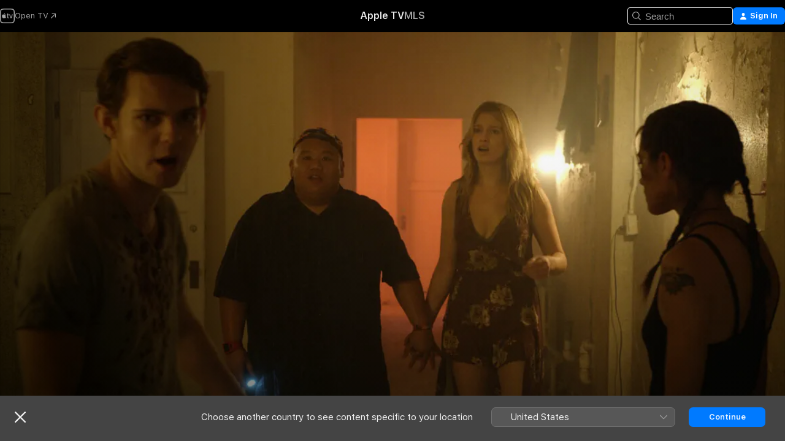

--- FILE ---
content_type: text/html
request_url: https://tv.apple.com/au/movie/blood-fest/umc.cmc.2rjo1cxgkfrnfojslxid2ze0n
body_size: 36775
content:
<!DOCTYPE html>
<html dir="ltr" lang="en-AU">
    <head>
        <meta charset="utf-8" />
        <meta http-equiv="X-UA-Compatible" content="IE=edge" />
        <meta name="viewport" content="width=device-width,initial-scale=1" />
        <meta name="applicable-device" content="pc,mobile" />
        <meta name="referrer" content="strict-origin" />

        <link
            rel="apple-touch-icon"
            sizes="180x180"
            href="/assets/favicon/favicon-180.png"
        />
        <link
            rel="icon"
            type="image/png"
            sizes="32x32"
            href="/assets/favicon/favicon-32.png"
        />
        <link
            rel="icon"
            type="image/png"
            sizes="16x16"
            href="/assets/favicon/favicon-16.png"
        />
        <link rel="manifest" href="/manifest.json" />

        <title>‎Blood Fest - Apple TV</title><!-- HEAD_svelte-1f6k8o2_START --><meta name="version" content="2604.4.0-external"><!-- HEAD_svelte-1f6k8o2_END --><!-- HEAD_svelte-1frznod_START --><link rel="preconnect" href="//www.apple.com/wss/fonts" crossorigin="anonymous"><link rel="stylesheet" as="style" href="//www.apple.com/wss/fonts?families=SF+Pro,v4%7CSF+Pro+Icons,v1&amp;display=swap" type="text/css" referrerpolicy="strict-origin-when-cross-origin"><!-- HEAD_svelte-1frznod_END --><!-- HEAD_svelte-eg3hvx_START -->    <meta name="description" content="Fans flock to a festival celebrating iconic horror movies, only to discover that the showman behind the event has a diabolical agenda; as festival att…">  <link rel="canonical" href="https://tv.apple.com/au/movie/blood-fest/umc.cmc.2rjo1cxgkfrnfojslxid2ze0n">       <meta name="apple:content_id" content="umc.cmc.2rjo1cxgkfrnfojslxid2ze0n"> <meta name="apple:title" content="Blood Fest"> <meta name="apple:description" content="Horror · Comedy">   <meta property="og:title" content="Blood Fest - Apple TV"> <meta property="og:description" content="Fans flock to a festival celebrating iconic horror movies, only to discover that the showman behind the event has a diabolical agenda; as festival att…"> <meta property="og:site_name" content="Apple TV"> <meta property="og:url" content="https://tv.apple.com/au/movie/blood-fest/umc.cmc.2rjo1cxgkfrnfojslxid2ze0n"> <meta property="og:image" content="https://is1-ssl.mzstatic.com/image/thumb/Video113/v4/90/51/d0/9051d006-6416-efb2-3834-c9bfbeb62d7c/pr_source.png/1200x675.jpg"> <meta property="og:image:secure_url" content="https://is1-ssl.mzstatic.com/image/thumb/Video113/v4/90/51/d0/9051d006-6416-efb2-3834-c9bfbeb62d7c/pr_source.png/1200x675.jpg"> <meta property="og:image:alt" content="Blood Fest - Apple TV"> <meta property="og:image:width" content="1200"> <meta property="og:image:height" content="675"> <meta property="og:image:type" content="image/jpg"> <meta property="og:type" content="video.movie"> <meta property="og:locale" content="en_AU"> <meta property="og:video" content="https://play.itunes.apple.com/WebObjects/MZPlay.woa/hls/playlist.m3u8?cc=AU&amp;a=1409015420&amp;id=55036345&amp;l=en-AU&amp;aec=HD"> <meta property="og:video:secure_url" content="https://play.itunes.apple.com/WebObjects/MZPlay.woa/hls/playlist.m3u8?cc=AU&amp;a=1409015420&amp;id=55036345&amp;l=en-AU&amp;aec=HD"> <meta property="og:video:height" content="720"> <meta property="og:video:width" content="1280"> <meta property="og:video:type" content="application/x-mpegURL"> <meta property="og:video:actor" content="Robbie Kay"><meta property="og:video:actor" content="Jacob Batalon"><meta property="og:video:actor" content="Tate Donovan"> <meta property="og:video:director" content="Owen Egerton">  <meta property="og:video:release_date" content="2018-01-01T08:00:00.000Z"> <meta property="og:video:duration" content="5520">   <meta name="twitter:title" content="Blood Fest - Apple TV"> <meta name="twitter:description" content="Fans flock to a festival celebrating iconic horror movies, only to discover that the showman behind the event has a diabolical agenda; as festival att…"> <meta name="twitter:site" content="@AppleTV"> <meta name="twitter:image" content="https://is1-ssl.mzstatic.com/image/thumb/Video113/v4/90/51/d0/9051d006-6416-efb2-3834-c9bfbeb62d7c/pr_source.png/1200x675.jpg"> <meta name="twitter:image:alt" content="Blood Fest - Apple TV"> <meta name="twitter:card" content="summary_large_image">    <script type="application/ld+json" data-svelte-h="svelte-akop8n">{
                "@context": "https://schema.org",
                "@id": "https://tv.apple.com/#organization",
                "@type": "Organization",
                "name": "Apple TV",
                "url": "https://tv.apple.com",
                "logo": "https://tv.apple.com/assets/knowledge-graph/tv.png",
                "sameAs": [
                    "https://www.wikidata.org/wiki/Q270285",
                    "https://twitter.com/AppleTV",
                    "https://www.instagram.com/appletv/",
                    "https://www.facebook.com/appletv/",
                    "https://www.youtube.com/AppleTV",
                    "https://giphy.com/appletv"
                ],
                "parentOrganization": {
                    "@type": "Organization",
                    "name": "Apple",
                    "@id": "https://www.apple.com/#organization",
                    "url": "https://www.apple.com/"
                }
            }</script>    <!-- HTML_TAG_START -->
                <script id=schema:movie type="application/ld+json">
                    {"@context":"https://schema.org","@type":"Movie","actor":[{"@type":"Person","name":"Robbie Kay"},{"@type":"Person","name":"Jacob Batalon"},{"@type":"Person","name":"Tate Donovan"}],"datePublished":"2018-01-01T08:00:00.000Z","description":"Fans flock to a festival celebrating iconic horror movies, only to discover that the showman behind the event has a diabolical agenda; as festival att…","director":[{"@type":"Person","name":"Owen Egerton"}],"image":"https://is1-ssl.mzstatic.com/image/thumb/Video113/v4/90/51/d0/9051d006-6416-efb2-3834-c9bfbeb62d7c/pr_source.png/1200x675.jpg","name":"Blood Fest"}
                </script>
                <!-- HTML_TAG_END -->   <!-- HTML_TAG_START -->
                <script id=schema:breadcrumb-list name=schema:breadcrumb-list type="application/ld+json">
                    {"@context":"https://schema.org","@type":"BreadcrumbList","itemListElement":[{"@type":"ListItem","position":1,"item":{"@id":"https://tv.apple.com","name":"Apple TV"}},{"@type":"ListItem","position":2,"item":{"@id":"https://tv.apple.com/au/movie/blood-fest/umc.cmc.2rjo1cxgkfrnfojslxid2ze0n","name":"Blood Fest"}}]}
                </script>
                <!-- HTML_TAG_END --> <!-- HEAD_svelte-eg3hvx_END -->
      <script type="module" crossorigin src="/assets/main~CWmQ7EWLfl.js"></script>
      <link rel="modulepreload" crossorigin href="/assets/CommerceModalContainer~8WScom1Eus.js">
      <link rel="stylesheet" crossorigin href="/assets/CommerceModalContainer~DB5jAFMWKM.css">
      <link rel="stylesheet" crossorigin href="/assets/main~DafYkty6PR.css">
      <script type="module">import.meta.url;import("_").catch(()=>1);async function* g(){};window.__vite_is_modern_browser=true;</script>
      <script type="module">!function(){if(window.__vite_is_modern_browser)return;console.warn("vite: loading legacy chunks, syntax error above and the same error below should be ignored");var e=document.getElementById("vite-legacy-polyfill"),n=document.createElement("script");n.src=e.src,n.onload=function(){System.import(document.getElementById('vite-legacy-entry').getAttribute('data-src'))},document.body.appendChild(n)}();</script>
    </head>
    <body>
        <script
            async
            src="/includes/js-cdn/musickit/v3/amp/mediakit.js"
        ></script>
        <script
            type="module"
            async
            src="/includes/js-cdn/musickit/v3/components/musickit-components/musickit-components.esm.js"
        ></script>
        <script
            nomodule
            async
            src="/includes/js-cdn/musickit/v3/components/musickit-components/musickit-components.js"
        ></script>
        <svg style="display: none" xmlns="http://www.w3.org/2000/svg">
            <symbol id="play-circle-fill" viewBox="0 0 60 60">
                <path
                    class="icon-circle-fill__circle"
                    fill="var(--iconCircleFillBG, transparent)"
                    d="M30 60c16.411 0 30-13.617 30-30C60 13.588 46.382 0 29.971 0 13.588 0 .001 13.588.001 30c0 16.383 13.617 30 30 30Z"
                />
                <path
                    fill="var(--iconFillArrow, var(--keyColor, black))"
                    d="M24.411 41.853c-1.41.853-3.028.177-3.028-1.294V19.47c0-1.44 1.735-2.058 3.028-1.294l17.265 10.235a1.89 1.89 0 0 1 0 3.265L24.411 41.853Z"
                />
            </symbol>
        </svg>
        <div class="body-container">
               <div class="app-container svelte-ksk4wg" data-testid="app-container"><div data-testid="header" class="header header--color svelte-17u3p6w"><div class="header__contents svelte-17u3p6w"><div class="header__open svelte-17u3p6w"></div> <div class="header__tabs svelte-17u3p6w"></div> <div class="header__controls svelte-17u3p6w"><div class="header__search svelte-17u3p6w"><div class="search-input search-input--overrides svelte-1m14fku menu" data-testid="search-input"><div data-testid="amp-search-input" aria-controls="search-suggestions" aria-expanded="false" aria-haspopup="listbox" aria-owns="search-suggestions" class="search-input-container svelte-rg26q6" tabindex="-1" role=""><div class="flex-container svelte-rg26q6"><form id="search-input-form" class="svelte-rg26q6"><svg width="16" height="16" viewBox="0 0 16 16" class="search-svg" aria-hidden="true"><path d="M11.87 10.835q.027.022.051.047l3.864 3.863a.735.735 0 1 1-1.04 1.04l-3.863-3.864-.047-.051a6.667 6.667 0 1 1 1.035-1.035M6.667 12a5.333 5.333 0 1 0 0-10.667 5.333 5.333 0 0 0 0 10.667"></path></svg> <input value="" aria-autocomplete="list" aria-multiline="false" aria-controls="search-suggestions" placeholder="Search" spellcheck="false" autocomplete="off" autocorrect="off" autocapitalize="off" type="text" inputmode="search" class="search-input__text-field svelte-rg26q6" data-testid="search-input__text-field"></form> </div> <div data-testid="search-scope-bar"></div>   </div> </div></div> <div class="auth-content svelte-114v0sv" data-testid="auth-content"> <button tabindex="0" data-testid="sign-in-button" class="commerce-button signin svelte-jf121i"><svg width="10" height="11" viewBox="0 0 10 11" class="auth-icon"><path d="M5 5.295c-1.296 0-2.385-1.176-2.385-2.678C2.61 1.152 3.716 0 5 0c1.29 0 2.39 1.128 2.39 2.611C7.39 4.12 6.297 5.295 5 5.295M1.314 11C.337 11 0 10.698 0 10.144c0-1.55 1.929-3.685 5-3.685 3.065 0 5 2.135 5 3.685 0 .554-.337.856-1.314.856z"></path></svg> <span class="button-text">Sign In</span> </button> </div></div></div>  </div>   <div id="scrollable-page" class="scrollable-page svelte-xmtc6f" data-main-content data-testid="main-section" aria-hidden="false"><main data-testid="main" class="svelte-1vdwh3d"><div class="content-container svelte-1vdwh3d" data-testid="content-container">    <div class="section svelte-190eab9" data-testid="section-container"><div class="section-content" data-testid="section-content">  <div class="product-header__wrapper svelte-119wsvk"><div class="product-header dark svelte-119wsvk" data-type="Movie" data-testid="product-header"><div class="superhero-lockup-container svelte-1etfiyq"><div class="artwork-container svelte-t4o8fn">  <div data-testid="artwork-component" class="artwork-component artwork-component--aspect-ratio artwork-component--orientation-landscape svelte-g1i36u    artwork-component--fullwidth    artwork-component--has-borders" style="
            --artwork-bg-color: rgb(94,62,19);
            --aspect-ratio: 1.7777777777777777;
            --placeholder-bg-color: rgb(94,62,19);
       ">   <picture class="svelte-g1i36u"><source sizes="1200px" srcset="https://is1-ssl.mzstatic.com/image/thumb/7Ut2J6oLdMRAjBBwD_YoVg/1200x675sr.webp 1200w,https://is1-ssl.mzstatic.com/image/thumb/7Ut2J6oLdMRAjBBwD_YoVg/2400x1350sr.webp 2400w" type="image/webp"> <source sizes="1200px" srcset="https://is1-ssl.mzstatic.com/image/thumb/7Ut2J6oLdMRAjBBwD_YoVg/1200x675sr-60.jpg 1200w,https://is1-ssl.mzstatic.com/image/thumb/7Ut2J6oLdMRAjBBwD_YoVg/2400x1350sr-60.jpg 2400w" type="image/jpeg"> <img alt="" class="artwork-component__contents artwork-component__image svelte-g1i36u" src="/assets/artwork/1x1.gif" role="presentation" decoding="async" width="1200" height="675" fetchpriority="high" style="opacity: 1;"></picture> </div> <div class="video-container svelte-t4o8fn">  <div class="background-video svelte-15ycd5v" data-testid="background-video"><div class="video-control__container svelte-1mqmv95" data-testid="video-control-container" aria-hidden="true"><button class="video-control__pause svelte-1mqmv95" data-testid="video-control-pause" aria-hidden="true" aria-label="Play Preview" tabindex="0"><svg xmlns="http://www.w3.org/2000/svg" class="icon" viewBox="0 0 28 28"><path d="M14.504 26.946c6.83 0 12.442-5.612 12.442-12.442 0-6.843-5.612-12.454-12.455-12.454-6.83 0-12.441 5.611-12.441 12.454 0 6.83 5.611 12.442 12.454 12.442m0-.965c-6.348 0-11.49-5.142-11.49-11.477s5.142-11.49 11.477-11.49c6.348 0 11.49 5.155 11.49 11.49s-5.142 11.477-11.477 11.477m-2.475-6.5 7.287-4.393c.444-.28.444-.85 0-1.117l-7.287-4.443c-.432-.254-.965-.039-.965.431v9.09c0 .47.52.698.965.432"></path></svg></button> <button class="video-control__mute svelte-1mqmv95" data-testid="video-control-mute" aria-hidden="true" aria-label="Unmute Preview"><svg xmlns="http://www.w3.org/2000/svg" class="icon" viewBox="0 0 28 28"><path d="M14.504 26.946c6.83 0 12.442-5.612 12.442-12.442 0-6.843-5.612-12.454-12.455-12.454-6.83 0-12.441 5.611-12.441 12.454 0 6.83 5.611 12.442 12.454 12.442m0-.965c-6.348 0-11.49-5.142-11.49-11.477s5.142-11.49 11.477-11.49c6.348 0 11.49 5.155 11.49 11.49s-5.142 11.477-11.477 11.477m6.957-4.533c.152-.165.152-.393 0-.545L8.068 7.496a.383.383 0 0 0-.546 0 .36.36 0 0 0 0 .533l13.406 13.42c.14.152.393.164.533 0m-4.278-5.738V9.26c0-.291-.165-.532-.47-.532-.228 0-.38.127-.559.279L13.273 11.8zm-.47 4.507c.254 0 .394-.178.419-.419l.025-1.32-6.322-6.284h-.38c-.483.038-.89.47-.89.99v2.64c0 .635.483 1.118 1.092 1.118h2.159c.101 0 .177.025.254.088l3.084 2.933c.166.14.343.254.56.254"></path></svg></button>  </div> <amp-background-video fit="cover" muted aria-hidden="true"></amp-background-video></div></div>  </div> <div class="container dark svelte-11erfeb page-header"><article class="lockup svelte-11erfeb"><header class="svelte-11erfeb">  <div class="content-logo svelte-11erfeb"><h1 class="visually-hidden svelte-11erfeb">Blood Fest</h1> <div style="display: contents; --picture-max-height:81px; --picture-max-width:216px;">  <picture class="picture svelte-1fyueul"><source srcset="https://is1-ssl.mzstatic.com/image/thumb/Video123/v4/ee/36/78/ee3678f8-6a87-8c66-36e4-ce87052eb527/czd5509170452536098972.png/216x81.png 216w,https://is1-ssl.mzstatic.com/image/thumb/Video123/v4/ee/36/78/ee3678f8-6a87-8c66-36e4-ce87052eb527/czd5509170452536098972.png/432x162.png 432w" type="image/png"><source srcset="https://is1-ssl.mzstatic.com/image/thumb/Video123/v4/ee/36/78/ee3678f8-6a87-8c66-36e4-ce87052eb527/czd5509170452536098972.png/216x81.webp 216w,https://is1-ssl.mzstatic.com/image/thumb/Video123/v4/ee/36/78/ee3678f8-6a87-8c66-36e4-ce87052eb527/czd5509170452536098972.png/432x162.webp 432w" type="image/webp"> <img alt="Blood Fest" loading="lazy" src="/assets/artwork/1x1.gif" class="svelte-1fyueul"> </picture></div></div>  <div class="metadata svelte-11erfeb"> <div style="display: contents; --metadata-list-line-clamp:1;"><span class="metadata-list svelte-i707bi" data-testid="metadata-list"><span>Movie</span>  · <span>Horror</span>  · <span>Comedy</span>  </span></div> <div style="display: contents; --display:contents; --opacity:1;"><ul class="badge-row light svelte-nd7koe" data-testid="metadata-badges"><li class="badge badge--rating rating--au_oflc_ma15plus svelte-nd7koe" aria-label="Rated MA15+"><span aria-hidden="true" data-rating="MA15+" class="svelte-nd7koe"></span> </li> </ul></div></div></header> <div class="description svelte-11erfeb"><span class="svelte-11erfeb"><div style="display: contents; --moreTextColorOverride:var(--keyColor);">  <div class="truncate-wrapper svelte-1ji3yu5"><p data-testid="truncate-text" dir="auto" class="content svelte-1ji3yu5  title-3" style="--lines: 2; --line-height: var(--lineHeight, 16); --link-length: 4;"><!-- HTML_TAG_START -->Fans flock to a festival celebrating iconic horror movies, only to discover that the showman behind the event has a diabolical agenda; as festival attendees start dying off, three teenagers must band together to survive.<!-- HTML_TAG_END --></p> </div> </div></span></div> <div class="details svelte-11erfeb"><span class="metadata-list svelte-i707bi" data-testid="metadata-list"><span>2018</span>  · <span>1h 32m</span>  </span> <div style="display: contents; --display:contents; --opacity:0.8;"><ul class="badge-row light svelte-nd7koe" data-testid="metadata-badges"><li class="badge badge--rotten-tomatoes rotten svelte-nd7koe" aria-label="Rotten Tomatoes Rating 50"><span aria-hidden="true" class="svelte-nd7koe">50%</span> </li><li class="badge badge--hd svelte-nd7koe" aria-label="High Definition"><span aria-hidden="true" class="svelte-nd7koe"></span> </li><li class="badge badge--cc svelte-nd7koe" aria-label="Closed Captioning"><span aria-hidden="true" class="svelte-nd7koe"></span> </li> </ul></div></div> </article>    <div class="personnel svelte-11erfeb"><div><span class="personnel-title svelte-11erfeb">Starring</span> <span class="personnel-list svelte-11erfeb"><span class="person svelte-11erfeb"><a href="https://tv.apple.com/au/person/robbie-kay/umc.cpc.5c6d82b7vum0dmboa9574gyxa" class="person-link svelte-11erfeb">Robbie Kay</a><span class="person-separator svelte-11erfeb">,  </span></span><span class="person svelte-11erfeb"><a href="https://tv.apple.com/au/person/jacob-batalon/umc.cpc.4ugovte4muf3szioxdee915jq" class="person-link svelte-11erfeb">Jacob Batalon</a><span class="person-separator svelte-11erfeb">,  </span></span><span class="person svelte-11erfeb"><a href="https://tv.apple.com/au/person/tate-donovan/umc.cpc.4ddws3ydsgh3z350kiu2gcyhr" class="person-link svelte-11erfeb">Tate Donovan</a></span></span> </div><div><span class="personnel-title svelte-11erfeb">Director</span> <span class="personnel-list svelte-11erfeb"><span class="person svelte-11erfeb"><a href="https://tv.apple.com/au/person/owen-egerton/umc.cpc.4874i283pbjpcqv2j6a5zbna9" class="person-link svelte-11erfeb">Owen Egerton</a></span></span> </div></div> </div> </div></div> </div></div> </div><div class="section svelte-190eab9   with-bottom-spacing   display-separator" data-testid="section-container"><div class="section-content" data-testid="section-content"> <div class="rich-lockup-shelf-header svelte-1l4rc8w"><div class="header svelte-fr9z27">  <div class="header-title-wrapper svelte-fr9z27">    <h2 class="title svelte-fr9z27 title-link" data-testid="header-title"><a href="https://tv.apple.com/au/shelf/trailers/uts.col.Trailers.umc.cmc.2rjo1cxgkfrnfojslxid2ze0n" class="title__button svelte-fr9z27" role="link" tabindex="0"><span class="dir-wrapper" dir="auto">Trailers</span> <svg xmlns="http://www.w3.org/2000/svg" class="chevron" viewBox="0 0 64 64" aria-hidden="true"><path d="M19.817 61.863c1.48 0 2.672-.515 3.702-1.546l24.243-23.63c1.352-1.385 1.996-2.737 2.028-4.443 0-1.674-.644-3.09-2.028-4.443L23.519 4.138c-1.03-.998-2.253-1.513-3.702-1.513-2.994 0-5.409 2.382-5.409 5.344 0 1.481.612 2.833 1.739 3.96l20.99 20.347-20.99 20.283c-1.127 1.126-1.739 2.478-1.739 3.96 0 2.93 2.415 5.344 5.409 5.344"></path></svg></a></h2> </div>   </div> </div> <div>   <div class="shelf"><section data-testid="shelf-component" class="shelf-grid shelf-grid--onhover svelte-12rmzef" style="
            --grid-max-content-xsmall: 200px; --grid-column-gap-xsmall: 10px; --grid-row-gap-xsmall: 24px; --grid-small: 3; --grid-column-gap-small: 20px; --grid-row-gap-small: 24px; --grid-medium: 4; --grid-column-gap-medium: 20px; --grid-row-gap-medium: 24px; --grid-large: 5; --grid-column-gap-large: 20px; --grid-row-gap-large: 24px; --grid-xlarge: 5; --grid-column-gap-xlarge: 20px; --grid-row-gap-xlarge: 24px;
            --grid-type: C;
            --grid-rows: 1;
            --standard-lockup-shadow-offset: 15px;
            
        "> <div class="shelf-grid__body svelte-12rmzef" data-testid="shelf-body">   <button disabled aria-label="Previous Page" type="button" class="shelf-grid-nav__arrow shelf-grid-nav__arrow--left svelte-1xmivhv" data-testid="shelf-button-left" style="--offset: 0px;"><svg xmlns="http://www.w3.org/2000/svg" viewBox="0 0 9 31"><path d="M5.275 29.46a1.61 1.61 0 0 0 1.456 1.077c1.018 0 1.772-.737 1.772-1.737 0-.526-.277-1.186-.449-1.62l-4.68-11.912L8.05 3.363c.172-.442.45-1.116.45-1.625A1.7 1.7 0 0 0 6.728.002a1.6 1.6 0 0 0-1.456 1.09L.675 12.774c-.301.775-.677 1.744-.677 2.495 0 .754.376 1.705.677 2.498L5.272 29.46Z"></path></svg></button> <ul slot="shelf-content" class="shelf-grid__list shelf-grid__list--grid-type-C shelf-grid__list--grid-rows-1 svelte-12rmzef" role="list" tabindex="-1" data-testid="shelf-item-list">   <li class="shelf-grid__list-item svelte-12rmzef" data-test-id="shelf-grid-list-item-0" data-index="0" aria-hidden="true"><div class="svelte-12rmzef"><div slot="item" class="svelte-5fmy7e">    <a class="lockup svelte-93u9ds lockup--with-action" href="https://tv.apple.com/au/clip/blood-fest/umc.cmc.73aqgbbqvfifnu5gn8wa2xkv8?targetId=umc.cmc.2rjo1cxgkfrnfojslxid2ze0n&amp;targetType=Movie" data-testid="lockup" style="--lockup-aspect-ratio: 16/9; --lockup-border-radius: 14px; --afterShadowBorderRadius: 13px; --lockup-chin-height: 30px;"><div class="grid svelte-93u9ds" data-testid="lockup-grid"><div class="artwork svelte-93u9ds" data-testid="artwork">  <div data-testid="artwork-component" class="artwork-component artwork-component--aspect-ratio artwork-component--orientation-landscape svelte-g1i36u    artwork-component--fullwidth    artwork-component--has-borders" style="
            --artwork-bg-color: #000000;
            --aspect-ratio: 1.5384615384615385;
            --placeholder-bg-color: #000000;
       ">   <picture class="svelte-g1i36u"><source sizes=" (max-width:1319px) 290px,(min-width:1320px) and (max-width:1679px) 340px,340px" srcset="https://is1-ssl.mzstatic.com/image/thumb/Video128/v4/d3/9f/8f/d39f8f41-88f8-c0b2-96e4-4425cf0d41f0/Job19ef395a-7b4f-4646-bef2-09a2e625a797-100660522-PreviewImage_preview_image_video_sdr-Time1530943011357.png/290x193KF.TVALC02.webp?color=000000&amp;style=m 290w,https://is1-ssl.mzstatic.com/image/thumb/Video128/v4/d3/9f/8f/d39f8f41-88f8-c0b2-96e4-4425cf0d41f0/Job19ef395a-7b4f-4646-bef2-09a2e625a797-100660522-PreviewImage_preview_image_video_sdr-Time1530943011357.png/340x221KF.TVALC02.webp?color=000000&amp;style=m 340w,https://is1-ssl.mzstatic.com/image/thumb/Video128/v4/d3/9f/8f/d39f8f41-88f8-c0b2-96e4-4425cf0d41f0/Job19ef395a-7b4f-4646-bef2-09a2e625a797-100660522-PreviewImage_preview_image_video_sdr-Time1530943011357.png/580x386KF.TVALC02.webp?color=000000&amp;style=m 580w,https://is1-ssl.mzstatic.com/image/thumb/Video128/v4/d3/9f/8f/d39f8f41-88f8-c0b2-96e4-4425cf0d41f0/Job19ef395a-7b4f-4646-bef2-09a2e625a797-100660522-PreviewImage_preview_image_video_sdr-Time1530943011357.png/680x442KF.TVALC02.webp?color=000000&amp;style=m 680w" type="image/webp"> <source sizes=" (max-width:1319px) 290px,(min-width:1320px) and (max-width:1679px) 340px,340px" srcset="https://is1-ssl.mzstatic.com/image/thumb/Video128/v4/d3/9f/8f/d39f8f41-88f8-c0b2-96e4-4425cf0d41f0/Job19ef395a-7b4f-4646-bef2-09a2e625a797-100660522-PreviewImage_preview_image_video_sdr-Time1530943011357.png/290x193KF.TVALC02-60.jpg?color=000000&amp;style=m 290w,https://is1-ssl.mzstatic.com/image/thumb/Video128/v4/d3/9f/8f/d39f8f41-88f8-c0b2-96e4-4425cf0d41f0/Job19ef395a-7b4f-4646-bef2-09a2e625a797-100660522-PreviewImage_preview_image_video_sdr-Time1530943011357.png/340x221KF.TVALC02-60.jpg?color=000000&amp;style=m 340w,https://is1-ssl.mzstatic.com/image/thumb/Video128/v4/d3/9f/8f/d39f8f41-88f8-c0b2-96e4-4425cf0d41f0/Job19ef395a-7b4f-4646-bef2-09a2e625a797-100660522-PreviewImage_preview_image_video_sdr-Time1530943011357.png/580x386KF.TVALC02-60.jpg?color=000000&amp;style=m 580w,https://is1-ssl.mzstatic.com/image/thumb/Video128/v4/d3/9f/8f/d39f8f41-88f8-c0b2-96e4-4425cf0d41f0/Job19ef395a-7b4f-4646-bef2-09a2e625a797-100660522-PreviewImage_preview_image_video_sdr-Time1530943011357.png/680x442KF.TVALC02-60.jpg?color=000000&amp;style=m 680w" type="image/jpeg"> <img alt="" class="artwork-component__contents artwork-component__image svelte-g1i36u" loading="lazy" src="/assets/artwork/1x1.gif" role="presentation" decoding="async" width="340" height="221" fetchpriority="auto" style="opacity: 1;"></picture> </div></div>  <div class="metadata svelte-w6gptj"><div class="legibility-gradient svelte-w6gptj"></div> <div class="title svelte-w6gptj">Blood Fest</div> <div class="progress-and-attribution svelte-gsgqar"><div class="play-state svelte-gsgqar"><svg xmlns="http://www.w3.org/2000/svg" viewBox="0 0 89.893 120" class="play-icon"><path d="M12.461 94.439c0 5.33 3.149 7.927 6.94 7.927 1.617 0 3.36-.495 5.005-1.409l57.665-33.658c4.198-2.469 5.903-4.317 5.903-7.331 0-3.013-1.705-4.861-5.903-7.33L24.406 18.98c-1.645-.915-3.388-1.41-5.005-1.41-3.791 0-6.94 2.598-6.94 7.927z"></path></svg></div>  <div class="duration svelte-gsgqar" aria-hidden="true">Horror</div> <div class="context-menu svelte-gsgqar"><amp-contextual-menu-button config="[object Object]" class="svelte-dj0bcp"> <span aria-label="MORE" class="more-button svelte-dj0bcp more-button--platter" data-testid="more-button" slot="trigger-content"><svg width="28" height="28" viewBox="0 0 28 28" class="glyph" xmlns="http://www.w3.org/2000/svg"><circle fill="var(--iconCircleFill, transparent)" cx="14" cy="14" r="14"></circle><path fill="var(--iconEllipsisFill, white)" d="M10.105 14c0-.87-.687-1.55-1.564-1.55-.862 0-1.557.695-1.557 1.55 0 .848.695 1.55 1.557 1.55.855 0 1.564-.702 1.564-1.55zm5.437 0c0-.87-.68-1.55-1.542-1.55A1.55 1.55 0 0012.45 14c0 .848.695 1.55 1.55 1.55.848 0 1.542-.702 1.542-1.55zm5.474 0c0-.87-.687-1.55-1.557-1.55-.87 0-1.564.695-1.564 1.55 0 .848.694 1.55 1.564 1.55.848 0 1.557-.702 1.557-1.55z"></path></svg></span> </amp-contextual-menu-button></div> </div></div>  </div> </a></div> </div></li> </ul> <button aria-label="Next Page" type="button" class="shelf-grid-nav__arrow shelf-grid-nav__arrow--right svelte-1xmivhv" data-testid="shelf-button-right" style="--offset: 0px;"><svg xmlns="http://www.w3.org/2000/svg" viewBox="0 0 9 31"><path d="M5.275 29.46a1.61 1.61 0 0 0 1.456 1.077c1.018 0 1.772-.737 1.772-1.737 0-.526-.277-1.186-.449-1.62l-4.68-11.912L8.05 3.363c.172-.442.45-1.116.45-1.625A1.7 1.7 0 0 0 6.728.002a1.6 1.6 0 0 0-1.456 1.09L.675 12.774c-.301.775-.677 1.744-.677 2.495 0 .754.376 1.705.677 2.498L5.272 29.46Z"></path></svg></button></div> </section> </div></div></div> </div><div class="section svelte-190eab9   with-bottom-spacing   display-separator" data-testid="section-container"><div class="section-content" data-testid="section-content"> <div class="rich-lockup-shelf-header svelte-1l4rc8w"><div class="header svelte-fr9z27">  <div class="header-title-wrapper svelte-fr9z27">    <h2 class="title svelte-fr9z27 title-link" data-testid="header-title"><a href="https://tv.apple.com/au/shelf/related/uts.col.ContentRelated.umc.cmc.2rjo1cxgkfrnfojslxid2ze0n" class="title__button svelte-fr9z27" role="link" tabindex="0"><span class="dir-wrapper" dir="auto">Related</span> <svg xmlns="http://www.w3.org/2000/svg" class="chevron" viewBox="0 0 64 64" aria-hidden="true"><path d="M19.817 61.863c1.48 0 2.672-.515 3.702-1.546l24.243-23.63c1.352-1.385 1.996-2.737 2.028-4.443 0-1.674-.644-3.09-2.028-4.443L23.519 4.138c-1.03-.998-2.253-1.513-3.702-1.513-2.994 0-5.409 2.382-5.409 5.344 0 1.481.612 2.833 1.739 3.96l20.99 20.347-20.99 20.283c-1.127 1.126-1.739 2.478-1.739 3.96 0 2.93 2.415 5.344 5.409 5.344"></path></svg></a></h2> </div>   </div> </div> <div>   <div class="shelf"><section data-testid="shelf-component" class="shelf-grid shelf-grid--onhover svelte-12rmzef" style="
            --grid-max-content-xsmall: 144px; --grid-column-gap-xsmall: 10px; --grid-row-gap-xsmall: 24px; --grid-small: 5; --grid-column-gap-small: 20px; --grid-row-gap-small: 24px; --grid-medium: 6; --grid-column-gap-medium: 20px; --grid-row-gap-medium: 24px; --grid-large: 8; --grid-column-gap-large: 20px; --grid-row-gap-large: 24px; --grid-xlarge: 8; --grid-column-gap-xlarge: 20px; --grid-row-gap-xlarge: 24px;
            --grid-type: I;
            --grid-rows: 1;
            --standard-lockup-shadow-offset: 15px;
            
        "> <div class="shelf-grid__body svelte-12rmzef" data-testid="shelf-body">   <button disabled aria-label="Previous Page" type="button" class="shelf-grid-nav__arrow shelf-grid-nav__arrow--left svelte-1xmivhv" data-testid="shelf-button-left" style="--offset: 0px;"><svg xmlns="http://www.w3.org/2000/svg" viewBox="0 0 9 31"><path d="M5.275 29.46a1.61 1.61 0 0 0 1.456 1.077c1.018 0 1.772-.737 1.772-1.737 0-.526-.277-1.186-.449-1.62l-4.68-11.912L8.05 3.363c.172-.442.45-1.116.45-1.625A1.7 1.7 0 0 0 6.728.002a1.6 1.6 0 0 0-1.456 1.09L.675 12.774c-.301.775-.677 1.744-.677 2.495 0 .754.376 1.705.677 2.498L5.272 29.46Z"></path></svg></button> <ul slot="shelf-content" class="shelf-grid__list shelf-grid__list--grid-type-I shelf-grid__list--grid-rows-1 svelte-12rmzef" role="list" tabindex="-1" data-testid="shelf-item-list">   <li class="shelf-grid__list-item svelte-12rmzef" data-test-id="shelf-grid-list-item-0" data-index="0" aria-hidden="true"><div class="svelte-12rmzef"><div slot="item" class="svelte-5fmy7e">    <a class="lockup svelte-93u9ds" href="https://tv.apple.com/au/movie/scouts-guide-to-the-zombie-apocalypse/umc.cmc.2ma8gutol22qsfx0qbb3razae" data-testid="lockup" tabindex="0" style="--lockup-aspect-ratio: 2/3; --lockup-border-radius: 14px; --afterShadowBorderRadius: 13px; --lockup-chin-height: 0px;"><div class="grid svelte-93u9ds grid--no-chin" data-testid="lockup-grid"><div class="artwork svelte-93u9ds" data-testid="artwork">  <div data-testid="artwork-component" class="artwork-component artwork-component--aspect-ratio artwork-component--orientation-portrait svelte-g1i36u    artwork-component--fullwidth    artwork-component--has-borders" style="
            --artwork-bg-color: rgb(0,0,0);
            --aspect-ratio: 0.6666666666666666;
            --placeholder-bg-color: rgb(0,0,0);
       ">   <picture class="svelte-g1i36u"><source sizes="225px" srcset="https://is1-ssl.mzstatic.com/image/thumb/Video49/v4/f5/b5/dc/f5b5dcc4-c697-fb6a-e13e-db4b29fed0f8/pr_source.lsr/225x338CA.TVA23C01.webp 225w,https://is1-ssl.mzstatic.com/image/thumb/Video49/v4/f5/b5/dc/f5b5dcc4-c697-fb6a-e13e-db4b29fed0f8/pr_source.lsr/450x676CA.TVA23C01.webp 450w" type="image/webp"> <source sizes="225px" srcset="https://is1-ssl.mzstatic.com/image/thumb/Video49/v4/f5/b5/dc/f5b5dcc4-c697-fb6a-e13e-db4b29fed0f8/pr_source.lsr/225x338CA.TVA23C01-60.jpg 225w,https://is1-ssl.mzstatic.com/image/thumb/Video49/v4/f5/b5/dc/f5b5dcc4-c697-fb6a-e13e-db4b29fed0f8/pr_source.lsr/450x676CA.TVA23C01-60.jpg 450w" type="image/jpeg"> <img alt="" class="artwork-component__contents artwork-component__image svelte-g1i36u" loading="lazy" src="/assets/artwork/1x1.gif" role="presentation" decoding="async" width="225" height="337" fetchpriority="auto" style="opacity: 1;"></picture> </div></div>  <span class="visually-hidden svelte-11qfs05">Scouts Guide to the Zombie Apocalypse</span>     <div class="lockup-scrim svelte-rdhtgn" data-testid="lockup-scrim"></div> <div class="lockup-context-menu svelte-1vr883s" data-testid="lockup-context-menu"><amp-contextual-menu-button config="[object Object]" class="svelte-dj0bcp"> <span aria-label="MORE" class="more-button svelte-dj0bcp more-button--platter  more-button--material" data-testid="more-button" slot="trigger-content"><svg width="28" height="28" viewBox="0 0 28 28" class="glyph" xmlns="http://www.w3.org/2000/svg"><circle fill="var(--iconCircleFill, transparent)" cx="14" cy="14" r="14"></circle><path fill="var(--iconEllipsisFill, white)" d="M10.105 14c0-.87-.687-1.55-1.564-1.55-.862 0-1.557.695-1.557 1.55 0 .848.695 1.55 1.557 1.55.855 0 1.564-.702 1.564-1.55zm5.437 0c0-.87-.68-1.55-1.542-1.55A1.55 1.55 0 0012.45 14c0 .848.695 1.55 1.55 1.55.848 0 1.542-.702 1.542-1.55zm5.474 0c0-.87-.687-1.55-1.557-1.55-.87 0-1.564.695-1.564 1.55 0 .848.694 1.55 1.564 1.55.848 0 1.557-.702 1.557-1.55z"></path></svg></span> </amp-contextual-menu-button></div></div> </a></div> </div></li>   <li class="shelf-grid__list-item svelte-12rmzef" data-test-id="shelf-grid-list-item-1" data-index="1" aria-hidden="true"><div class="svelte-12rmzef"><div slot="item" class="svelte-5fmy7e">    <a class="lockup svelte-93u9ds" href="https://tv.apple.com/au/movie/dead-shack/umc.cmc.66nicnu1lzljt1d6pd6p16ny4" data-testid="lockup" tabindex="0" style="--lockup-aspect-ratio: 2/3; --lockup-border-radius: 14px; --afterShadowBorderRadius: 13px; --lockup-chin-height: 0px;"><div class="grid svelte-93u9ds grid--no-chin" data-testid="lockup-grid"><div class="artwork svelte-93u9ds" data-testid="artwork">  <div data-testid="artwork-component" class="artwork-component artwork-component--aspect-ratio artwork-component--orientation-portrait svelte-g1i36u    artwork-component--fullwidth    artwork-component--has-borders" style="
            --artwork-bg-color: rgb(26,44,79);
            --aspect-ratio: 0.6666666666666666;
            --placeholder-bg-color: rgb(26,44,79);
       ">   <picture class="svelte-g1i36u"><source sizes="225px" srcset="https://is1-ssl.mzstatic.com/image/thumb/Video125/v4/aa/62/35/aa623580-26a3-daad-b772-8b21e8b34cea/pr_source.lsr/225x338CA.TVA23C01.webp 225w,https://is1-ssl.mzstatic.com/image/thumb/Video125/v4/aa/62/35/aa623580-26a3-daad-b772-8b21e8b34cea/pr_source.lsr/450x676CA.TVA23C01.webp 450w" type="image/webp"> <source sizes="225px" srcset="https://is1-ssl.mzstatic.com/image/thumb/Video125/v4/aa/62/35/aa623580-26a3-daad-b772-8b21e8b34cea/pr_source.lsr/225x338CA.TVA23C01-60.jpg 225w,https://is1-ssl.mzstatic.com/image/thumb/Video125/v4/aa/62/35/aa623580-26a3-daad-b772-8b21e8b34cea/pr_source.lsr/450x676CA.TVA23C01-60.jpg 450w" type="image/jpeg"> <img alt="" class="artwork-component__contents artwork-component__image svelte-g1i36u" loading="lazy" src="/assets/artwork/1x1.gif" role="presentation" decoding="async" width="225" height="337" fetchpriority="auto" style="opacity: 1;"></picture> </div></div>  <span class="visually-hidden svelte-11qfs05">Dead Shack</span>     <div class="lockup-scrim svelte-rdhtgn" data-testid="lockup-scrim"></div> <div class="lockup-context-menu svelte-1vr883s" data-testid="lockup-context-menu"><amp-contextual-menu-button config="[object Object]" class="svelte-dj0bcp"> <span aria-label="MORE" class="more-button svelte-dj0bcp more-button--platter  more-button--material" data-testid="more-button" slot="trigger-content"><svg width="28" height="28" viewBox="0 0 28 28" class="glyph" xmlns="http://www.w3.org/2000/svg"><circle fill="var(--iconCircleFill, transparent)" cx="14" cy="14" r="14"></circle><path fill="var(--iconEllipsisFill, white)" d="M10.105 14c0-.87-.687-1.55-1.564-1.55-.862 0-1.557.695-1.557 1.55 0 .848.695 1.55 1.557 1.55.855 0 1.564-.702 1.564-1.55zm5.437 0c0-.87-.68-1.55-1.542-1.55A1.55 1.55 0 0012.45 14c0 .848.695 1.55 1.55 1.55.848 0 1.542-.702 1.542-1.55zm5.474 0c0-.87-.687-1.55-1.557-1.55-.87 0-1.564.695-1.564 1.55 0 .848.694 1.55 1.564 1.55.848 0 1.557-.702 1.557-1.55z"></path></svg></span> </amp-contextual-menu-button></div></div> </a></div> </div></li>   <li class="shelf-grid__list-item svelte-12rmzef" data-test-id="shelf-grid-list-item-2" data-index="2" aria-hidden="true"><div class="svelte-12rmzef"><div slot="item" class="svelte-5fmy7e">    <a class="lockup svelte-93u9ds" href="https://tv.apple.com/au/movie/cooties/umc.cmc.178tkfbnq5gt1nf2ao4rle6mk" data-testid="lockup" tabindex="0" style="--lockup-aspect-ratio: 2/3; --lockup-border-radius: 14px; --afterShadowBorderRadius: 13px; --lockup-chin-height: 0px;"><div class="grid svelte-93u9ds grid--no-chin" data-testid="lockup-grid"><div class="artwork svelte-93u9ds" data-testid="artwork">  <div data-testid="artwork-component" class="artwork-component artwork-component--aspect-ratio artwork-component--orientation-portrait svelte-g1i36u    artwork-component--fullwidth    artwork-component--has-borders" style="
            --artwork-bg-color: rgb(32,25,17);
            --aspect-ratio: 0.6666666666666666;
            --placeholder-bg-color: rgb(32,25,17);
       ">   <picture class="svelte-g1i36u"><source sizes="225px" srcset="https://is1-ssl.mzstatic.com/image/thumb/Video49/v4/87/1c/18/871c18b5-f7e9-4b7b-8115-7c64ad6d9974/pr_source.lsr/225x338CA.TVA23C01.webp 225w,https://is1-ssl.mzstatic.com/image/thumb/Video49/v4/87/1c/18/871c18b5-f7e9-4b7b-8115-7c64ad6d9974/pr_source.lsr/450x676CA.TVA23C01.webp 450w" type="image/webp"> <source sizes="225px" srcset="https://is1-ssl.mzstatic.com/image/thumb/Video49/v4/87/1c/18/871c18b5-f7e9-4b7b-8115-7c64ad6d9974/pr_source.lsr/225x338CA.TVA23C01-60.jpg 225w,https://is1-ssl.mzstatic.com/image/thumb/Video49/v4/87/1c/18/871c18b5-f7e9-4b7b-8115-7c64ad6d9974/pr_source.lsr/450x676CA.TVA23C01-60.jpg 450w" type="image/jpeg"> <img alt="" class="artwork-component__contents artwork-component__image svelte-g1i36u" loading="lazy" src="/assets/artwork/1x1.gif" role="presentation" decoding="async" width="225" height="337" fetchpriority="auto" style="opacity: 1;"></picture> </div></div>  <span class="visually-hidden svelte-11qfs05">COOTIES</span>     <div class="lockup-scrim svelte-rdhtgn" data-testid="lockup-scrim"></div> <div class="lockup-context-menu svelte-1vr883s" data-testid="lockup-context-menu"><amp-contextual-menu-button config="[object Object]" class="svelte-dj0bcp"> <span aria-label="MORE" class="more-button svelte-dj0bcp more-button--platter  more-button--material" data-testid="more-button" slot="trigger-content"><svg width="28" height="28" viewBox="0 0 28 28" class="glyph" xmlns="http://www.w3.org/2000/svg"><circle fill="var(--iconCircleFill, transparent)" cx="14" cy="14" r="14"></circle><path fill="var(--iconEllipsisFill, white)" d="M10.105 14c0-.87-.687-1.55-1.564-1.55-.862 0-1.557.695-1.557 1.55 0 .848.695 1.55 1.557 1.55.855 0 1.564-.702 1.564-1.55zm5.437 0c0-.87-.68-1.55-1.542-1.55A1.55 1.55 0 0012.45 14c0 .848.695 1.55 1.55 1.55.848 0 1.542-.702 1.542-1.55zm5.474 0c0-.87-.687-1.55-1.557-1.55-.87 0-1.564.695-1.564 1.55 0 .848.694 1.55 1.564 1.55.848 0 1.557-.702 1.557-1.55z"></path></svg></span> </amp-contextual-menu-button></div></div> </a></div> </div></li>   <li class="shelf-grid__list-item svelte-12rmzef" data-test-id="shelf-grid-list-item-3" data-index="3" aria-hidden="true"><div class="svelte-12rmzef"><div slot="item" class="svelte-5fmy7e">    <a class="lockup svelte-93u9ds" href="https://tv.apple.com/au/movie/night-of-the-living-deb/umc.cmc.6sqz4tzr6yo91gar0upjaipk8" data-testid="lockup" tabindex="0" style="--lockup-aspect-ratio: 2/3; --lockup-border-radius: 14px; --afterShadowBorderRadius: 13px; --lockup-chin-height: 0px;"><div class="grid svelte-93u9ds grid--no-chin" data-testid="lockup-grid"><div class="artwork svelte-93u9ds" data-testid="artwork">  <div data-testid="artwork-component" class="artwork-component artwork-component--aspect-ratio artwork-component--orientation-portrait svelte-g1i36u    artwork-component--fullwidth    artwork-component--has-borders" style="
            --artwork-bg-color: rgb(7,3,2);
            --aspect-ratio: 0.6666666666666666;
            --placeholder-bg-color: rgb(7,3,2);
       ">   <picture class="svelte-g1i36u"><source sizes="225px" srcset="https://is1-ssl.mzstatic.com/image/thumb/Video52/v4/4f/48/46/4f484628-59f4-16bc-5f5f-033dad562719/Minerva359-poster.jpg/225x338CA.TVA23C01.webp 225w,https://is1-ssl.mzstatic.com/image/thumb/Video52/v4/4f/48/46/4f484628-59f4-16bc-5f5f-033dad562719/Minerva359-poster.jpg/450x676CA.TVA23C01.webp 450w" type="image/webp"> <source sizes="225px" srcset="https://is1-ssl.mzstatic.com/image/thumb/Video52/v4/4f/48/46/4f484628-59f4-16bc-5f5f-033dad562719/Minerva359-poster.jpg/225x338CA.TVA23C01-60.jpg 225w,https://is1-ssl.mzstatic.com/image/thumb/Video52/v4/4f/48/46/4f484628-59f4-16bc-5f5f-033dad562719/Minerva359-poster.jpg/450x676CA.TVA23C01-60.jpg 450w" type="image/jpeg"> <img alt="" class="artwork-component__contents artwork-component__image svelte-g1i36u" loading="lazy" src="/assets/artwork/1x1.gif" role="presentation" decoding="async" width="225" height="337" fetchpriority="auto" style="opacity: 1;"></picture> </div></div>  <span class="visually-hidden svelte-11qfs05">Night of the Living Deb</span>     <div class="lockup-scrim svelte-rdhtgn" data-testid="lockup-scrim"></div> <div class="lockup-context-menu svelte-1vr883s" data-testid="lockup-context-menu"><amp-contextual-menu-button config="[object Object]" class="svelte-dj0bcp"> <span aria-label="MORE" class="more-button svelte-dj0bcp more-button--platter  more-button--material" data-testid="more-button" slot="trigger-content"><svg width="28" height="28" viewBox="0 0 28 28" class="glyph" xmlns="http://www.w3.org/2000/svg"><circle fill="var(--iconCircleFill, transparent)" cx="14" cy="14" r="14"></circle><path fill="var(--iconEllipsisFill, white)" d="M10.105 14c0-.87-.687-1.55-1.564-1.55-.862 0-1.557.695-1.557 1.55 0 .848.695 1.55 1.557 1.55.855 0 1.564-.702 1.564-1.55zm5.437 0c0-.87-.68-1.55-1.542-1.55A1.55 1.55 0 0012.45 14c0 .848.695 1.55 1.55 1.55.848 0 1.542-.702 1.542-1.55zm5.474 0c0-.87-.687-1.55-1.557-1.55-.87 0-1.564.695-1.564 1.55 0 .848.694 1.55 1.564 1.55.848 0 1.557-.702 1.557-1.55z"></path></svg></span> </amp-contextual-menu-button></div></div> </a></div> </div></li>   <li class="shelf-grid__list-item svelte-12rmzef" data-test-id="shelf-grid-list-item-4" data-index="4" aria-hidden="true"><div class="svelte-12rmzef"><div slot="item" class="svelte-5fmy7e">    <a class="lockup svelte-93u9ds" href="https://tv.apple.com/au/movie/y2k/umc.cmc.4niwqdx6xxn9dy08xx0dwzkg0" data-testid="lockup" tabindex="0" style="--lockup-aspect-ratio: 2/3; --lockup-border-radius: 14px; --afterShadowBorderRadius: 13px; --lockup-chin-height: 0px;"><div class="grid svelte-93u9ds grid--no-chin" data-testid="lockup-grid"><div class="artwork svelte-93u9ds" data-testid="artwork">  <div data-testid="artwork-component" class="artwork-component artwork-component--aspect-ratio artwork-component--orientation-portrait svelte-g1i36u    artwork-component--fullwidth    artwork-component--has-borders" style="
            --artwork-bg-color: rgb(0,137,153);
            --aspect-ratio: 0.6666666666666666;
            --placeholder-bg-color: rgb(0,137,153);
       ">   <picture class="svelte-g1i36u"><source sizes="225px" srcset="https://is1-ssl.mzstatic.com/image/thumb/Video221/v4/91/95/ca/9195ca72-b8d7-0a8a-1fe6-f12a6fae42cb/2000x3000_Y2K_INTL_ENG_KEYART_LSR_DIGITAL_EST.lsr/225x338CA.TVA23C01.webp 225w,https://is1-ssl.mzstatic.com/image/thumb/Video221/v4/91/95/ca/9195ca72-b8d7-0a8a-1fe6-f12a6fae42cb/2000x3000_Y2K_INTL_ENG_KEYART_LSR_DIGITAL_EST.lsr/450x676CA.TVA23C01.webp 450w" type="image/webp"> <source sizes="225px" srcset="https://is1-ssl.mzstatic.com/image/thumb/Video221/v4/91/95/ca/9195ca72-b8d7-0a8a-1fe6-f12a6fae42cb/2000x3000_Y2K_INTL_ENG_KEYART_LSR_DIGITAL_EST.lsr/225x338CA.TVA23C01-60.jpg 225w,https://is1-ssl.mzstatic.com/image/thumb/Video221/v4/91/95/ca/9195ca72-b8d7-0a8a-1fe6-f12a6fae42cb/2000x3000_Y2K_INTL_ENG_KEYART_LSR_DIGITAL_EST.lsr/450x676CA.TVA23C01-60.jpg 450w" type="image/jpeg"> <img alt="" class="artwork-component__contents artwork-component__image svelte-g1i36u" loading="lazy" src="/assets/artwork/1x1.gif" role="presentation" decoding="async" width="225" height="337" fetchpriority="auto" style="opacity: 1;"></picture> </div></div>  <span class="visually-hidden svelte-11qfs05">Y2K</span>     <div class="lockup-scrim svelte-rdhtgn" data-testid="lockup-scrim"></div> <div class="lockup-context-menu svelte-1vr883s" data-testid="lockup-context-menu"><amp-contextual-menu-button config="[object Object]" class="svelte-dj0bcp"> <span aria-label="MORE" class="more-button svelte-dj0bcp more-button--platter  more-button--material" data-testid="more-button" slot="trigger-content"><svg width="28" height="28" viewBox="0 0 28 28" class="glyph" xmlns="http://www.w3.org/2000/svg"><circle fill="var(--iconCircleFill, transparent)" cx="14" cy="14" r="14"></circle><path fill="var(--iconEllipsisFill, white)" d="M10.105 14c0-.87-.687-1.55-1.564-1.55-.862 0-1.557.695-1.557 1.55 0 .848.695 1.55 1.557 1.55.855 0 1.564-.702 1.564-1.55zm5.437 0c0-.87-.68-1.55-1.542-1.55A1.55 1.55 0 0012.45 14c0 .848.695 1.55 1.55 1.55.848 0 1.542-.702 1.542-1.55zm5.474 0c0-.87-.687-1.55-1.557-1.55-.87 0-1.564.695-1.564 1.55 0 .848.694 1.55 1.564 1.55.848 0 1.557-.702 1.557-1.55z"></path></svg></span> </amp-contextual-menu-button></div></div> </a></div> </div></li>   <li class="shelf-grid__list-item svelte-12rmzef" data-test-id="shelf-grid-list-item-5" data-index="5" aria-hidden="true"><div class="svelte-12rmzef"><div slot="item" class="svelte-5fmy7e">    <a class="lockup svelte-93u9ds" href="https://tv.apple.com/au/movie/hell-fest/umc.cmc.6rsu5wmifmfpw3exlmrtzjoda" data-testid="lockup" tabindex="0" style="--lockup-aspect-ratio: 2/3; --lockup-border-radius: 14px; --afterShadowBorderRadius: 13px; --lockup-chin-height: 0px;"><div class="grid svelte-93u9ds grid--no-chin" data-testid="lockup-grid"><div class="artwork svelte-93u9ds" data-testid="artwork">  <div data-testid="artwork-component" class="artwork-component artwork-component--aspect-ratio artwork-component--orientation-portrait svelte-g1i36u    artwork-component--fullwidth    artwork-component--has-borders" style="
            --artwork-bg-color: rgb(47,12,11);
            --aspect-ratio: 0.6666666666666666;
            --placeholder-bg-color: rgb(47,12,11);
       ">   <picture class="svelte-g1i36u"><source sizes="225px" srcset="https://is1-ssl.mzstatic.com/image/thumb/Video124/v4/7f/f4/b8/7ff4b81e-909d-1bec-cc5e-a3f6a750be1a/VR_HellFest_2000x3000_art.jpg/225x338CA.TVA23C01.webp 225w,https://is1-ssl.mzstatic.com/image/thumb/Video124/v4/7f/f4/b8/7ff4b81e-909d-1bec-cc5e-a3f6a750be1a/VR_HellFest_2000x3000_art.jpg/450x676CA.TVA23C01.webp 450w" type="image/webp"> <source sizes="225px" srcset="https://is1-ssl.mzstatic.com/image/thumb/Video124/v4/7f/f4/b8/7ff4b81e-909d-1bec-cc5e-a3f6a750be1a/VR_HellFest_2000x3000_art.jpg/225x338CA.TVA23C01-60.jpg 225w,https://is1-ssl.mzstatic.com/image/thumb/Video124/v4/7f/f4/b8/7ff4b81e-909d-1bec-cc5e-a3f6a750be1a/VR_HellFest_2000x3000_art.jpg/450x676CA.TVA23C01-60.jpg 450w" type="image/jpeg"> <img alt="" class="artwork-component__contents artwork-component__image svelte-g1i36u" loading="lazy" src="/assets/artwork/1x1.gif" role="presentation" decoding="async" width="225" height="337" fetchpriority="auto" style="opacity: 1;"></picture> </div></div>  <span class="visually-hidden svelte-11qfs05">Hell Fest</span>     <div class="lockup-scrim svelte-rdhtgn" data-testid="lockup-scrim"></div> <div class="lockup-context-menu svelte-1vr883s" data-testid="lockup-context-menu"><amp-contextual-menu-button config="[object Object]" class="svelte-dj0bcp"> <span aria-label="MORE" class="more-button svelte-dj0bcp more-button--platter  more-button--material" data-testid="more-button" slot="trigger-content"><svg width="28" height="28" viewBox="0 0 28 28" class="glyph" xmlns="http://www.w3.org/2000/svg"><circle fill="var(--iconCircleFill, transparent)" cx="14" cy="14" r="14"></circle><path fill="var(--iconEllipsisFill, white)" d="M10.105 14c0-.87-.687-1.55-1.564-1.55-.862 0-1.557.695-1.557 1.55 0 .848.695 1.55 1.557 1.55.855 0 1.564-.702 1.564-1.55zm5.437 0c0-.87-.68-1.55-1.542-1.55A1.55 1.55 0 0012.45 14c0 .848.695 1.55 1.55 1.55.848 0 1.542-.702 1.542-1.55zm5.474 0c0-.87-.687-1.55-1.557-1.55-.87 0-1.564.695-1.564 1.55 0 .848.694 1.55 1.564 1.55.848 0 1.557-.702 1.557-1.55z"></path></svg></span> </amp-contextual-menu-button></div></div> </a></div> </div></li>   <li class="shelf-grid__list-item svelte-12rmzef" data-test-id="shelf-grid-list-item-6" data-index="6" aria-hidden="true"><div class="svelte-12rmzef"><div slot="item" class="svelte-5fmy7e">    <a class="lockup svelte-93u9ds" href="https://tv.apple.com/au/movie/anna-and-the-apocalypse/umc.cmc.ppxra5d4d7nw0wb57hxl77rh" data-testid="lockup" tabindex="0" style="--lockup-aspect-ratio: 2/3; --lockup-border-radius: 14px; --afterShadowBorderRadius: 13px; --lockup-chin-height: 0px;"><div class="grid svelte-93u9ds grid--no-chin" data-testid="lockup-grid"><div class="artwork svelte-93u9ds" data-testid="artwork">  <div data-testid="artwork-component" class="artwork-component artwork-component--aspect-ratio artwork-component--orientation-portrait svelte-g1i36u    artwork-component--fullwidth    artwork-component--has-borders" style="
            --artwork-bg-color: rgb(152,20,23);
            --aspect-ratio: 0.6666666666666666;
            --placeholder-bg-color: rgb(152,20,23);
       ">   <picture class="svelte-g1i36u"><source sizes="225px" srcset="https://is1-ssl.mzstatic.com/image/thumb/WiYXR0OjpKsU6US7sAsNmg/225x338CA.TVA23C01.webp 225w,https://is1-ssl.mzstatic.com/image/thumb/WiYXR0OjpKsU6US7sAsNmg/450x676CA.TVA23C01.webp 450w" type="image/webp"> <source sizes="225px" srcset="https://is1-ssl.mzstatic.com/image/thumb/WiYXR0OjpKsU6US7sAsNmg/225x338CA.TVA23C01-60.jpg 225w,https://is1-ssl.mzstatic.com/image/thumb/WiYXR0OjpKsU6US7sAsNmg/450x676CA.TVA23C01-60.jpg 450w" type="image/jpeg"> <img alt="" class="artwork-component__contents artwork-component__image svelte-g1i36u" loading="lazy" src="/assets/artwork/1x1.gif" role="presentation" decoding="async" width="225" height="337" fetchpriority="auto" style="opacity: 1;"></picture> </div></div>  <span class="visually-hidden svelte-11qfs05">Anna and the Apocalypse</span>     <div class="lockup-scrim svelte-rdhtgn" data-testid="lockup-scrim"></div> <div class="lockup-context-menu svelte-1vr883s" data-testid="lockup-context-menu"><amp-contextual-menu-button config="[object Object]" class="svelte-dj0bcp"> <span aria-label="MORE" class="more-button svelte-dj0bcp more-button--platter  more-button--material" data-testid="more-button" slot="trigger-content"><svg width="28" height="28" viewBox="0 0 28 28" class="glyph" xmlns="http://www.w3.org/2000/svg"><circle fill="var(--iconCircleFill, transparent)" cx="14" cy="14" r="14"></circle><path fill="var(--iconEllipsisFill, white)" d="M10.105 14c0-.87-.687-1.55-1.564-1.55-.862 0-1.557.695-1.557 1.55 0 .848.695 1.55 1.557 1.55.855 0 1.564-.702 1.564-1.55zm5.437 0c0-.87-.68-1.55-1.542-1.55A1.55 1.55 0 0012.45 14c0 .848.695 1.55 1.55 1.55.848 0 1.542-.702 1.542-1.55zm5.474 0c0-.87-.687-1.55-1.557-1.55-.87 0-1.564.695-1.564 1.55 0 .848.694 1.55 1.564 1.55.848 0 1.557-.702 1.557-1.55z"></path></svg></span> </amp-contextual-menu-button></div></div> </a></div> </div></li>   <li class="shelf-grid__list-item svelte-12rmzef" data-test-id="shelf-grid-list-item-7" data-index="7" aria-hidden="true"><div class="svelte-12rmzef"><div slot="item" class="svelte-5fmy7e">    <a class="lockup svelte-93u9ds" href="https://tv.apple.com/au/movie/the-revenant/umc.cmc.178k8vxkayyk29e7g8n31xce3" data-testid="lockup" tabindex="0" style="--lockup-aspect-ratio: 2/3; --lockup-border-radius: 14px; --afterShadowBorderRadius: 13px; --lockup-chin-height: 0px;"><div class="grid svelte-93u9ds grid--no-chin" data-testid="lockup-grid"><div class="artwork svelte-93u9ds" data-testid="artwork">  <div data-testid="artwork-component" class="artwork-component artwork-component--aspect-ratio artwork-component--orientation-portrait svelte-g1i36u    artwork-component--fullwidth    artwork-component--has-borders" style="
            --artwork-bg-color: rgb(10,12,3);
            --aspect-ratio: 0.6666666666666666;
            --placeholder-bg-color: rgb(10,12,3);
       ">   <picture class="svelte-g1i36u"><source sizes="225px" srcset="https://is1-ssl.mzstatic.com/image/thumb/Video221/v4/72/3b/88/723b889e-0de9-d572-939b-7bf285d323b9/7daf-2b63-2x3.png/225x338CA.TVA23C01.webp 225w,https://is1-ssl.mzstatic.com/image/thumb/Video221/v4/72/3b/88/723b889e-0de9-d572-939b-7bf285d323b9/7daf-2b63-2x3.png/450x676CA.TVA23C01.webp 450w" type="image/webp"> <source sizes="225px" srcset="https://is1-ssl.mzstatic.com/image/thumb/Video221/v4/72/3b/88/723b889e-0de9-d572-939b-7bf285d323b9/7daf-2b63-2x3.png/225x338CA.TVA23C01-60.jpg 225w,https://is1-ssl.mzstatic.com/image/thumb/Video221/v4/72/3b/88/723b889e-0de9-d572-939b-7bf285d323b9/7daf-2b63-2x3.png/450x676CA.TVA23C01-60.jpg 450w" type="image/jpeg"> <img alt="" class="artwork-component__contents artwork-component__image svelte-g1i36u" loading="lazy" src="/assets/artwork/1x1.gif" role="presentation" decoding="async" width="225" height="337" fetchpriority="auto" style="opacity: 1;"></picture> </div></div>  <span class="visually-hidden svelte-11qfs05">The Revenant</span>     <div class="lockup-scrim svelte-rdhtgn" data-testid="lockup-scrim"></div> <div class="lockup-context-menu svelte-1vr883s" data-testid="lockup-context-menu"><amp-contextual-menu-button config="[object Object]" class="svelte-dj0bcp"> <span aria-label="MORE" class="more-button svelte-dj0bcp more-button--platter  more-button--material" data-testid="more-button" slot="trigger-content"><svg width="28" height="28" viewBox="0 0 28 28" class="glyph" xmlns="http://www.w3.org/2000/svg"><circle fill="var(--iconCircleFill, transparent)" cx="14" cy="14" r="14"></circle><path fill="var(--iconEllipsisFill, white)" d="M10.105 14c0-.87-.687-1.55-1.564-1.55-.862 0-1.557.695-1.557 1.55 0 .848.695 1.55 1.557 1.55.855 0 1.564-.702 1.564-1.55zm5.437 0c0-.87-.68-1.55-1.542-1.55A1.55 1.55 0 0012.45 14c0 .848.695 1.55 1.55 1.55.848 0 1.542-.702 1.542-1.55zm5.474 0c0-.87-.687-1.55-1.557-1.55-.87 0-1.564.695-1.564 1.55 0 .848.694 1.55 1.564 1.55.848 0 1.557-.702 1.557-1.55z"></path></svg></span> </amp-contextual-menu-button></div></div> </a></div> </div></li>   <li class="shelf-grid__list-item svelte-12rmzef" data-test-id="shelf-grid-list-item-8" data-index="8" aria-hidden="true"><div class="svelte-12rmzef"><div slot="item" class="svelte-5fmy7e">    <a class="lockup svelte-93u9ds" href="https://tv.apple.com/au/movie/the-seed/umc.cmc.6agmelyzy6ir4rz9fne8hxtbf" data-testid="lockup" tabindex="0" style="--lockup-aspect-ratio: 2/3; --lockup-border-radius: 14px; --afterShadowBorderRadius: 13px; --lockup-chin-height: 0px;"><div class="grid svelte-93u9ds grid--no-chin" data-testid="lockup-grid"><div class="artwork svelte-93u9ds" data-testid="artwork">  <div data-testid="artwork-component" class="artwork-component artwork-component--aspect-ratio artwork-component--orientation-portrait svelte-g1i36u    artwork-component--fullwidth    artwork-component--has-borders" style="
            --artwork-bg-color: rgb(64,2,25);
            --aspect-ratio: 0.6666666666666666;
            --placeholder-bg-color: rgb(64,2,25);
       ">   <picture class="svelte-g1i36u"><source sizes="225px" srcset="https://is1-ssl.mzstatic.com/image/thumb/Video112/v4/bc/a6/71/bca67161-445d-6d18-11cf-b21e3c31fd25/pr_source.lsr/225x338CA.TVA23C01.webp 225w,https://is1-ssl.mzstatic.com/image/thumb/Video112/v4/bc/a6/71/bca67161-445d-6d18-11cf-b21e3c31fd25/pr_source.lsr/450x676CA.TVA23C01.webp 450w" type="image/webp"> <source sizes="225px" srcset="https://is1-ssl.mzstatic.com/image/thumb/Video112/v4/bc/a6/71/bca67161-445d-6d18-11cf-b21e3c31fd25/pr_source.lsr/225x338CA.TVA23C01-60.jpg 225w,https://is1-ssl.mzstatic.com/image/thumb/Video112/v4/bc/a6/71/bca67161-445d-6d18-11cf-b21e3c31fd25/pr_source.lsr/450x676CA.TVA23C01-60.jpg 450w" type="image/jpeg"> <img alt="" class="artwork-component__contents artwork-component__image svelte-g1i36u" loading="lazy" src="/assets/artwork/1x1.gif" role="presentation" decoding="async" width="225" height="337" fetchpriority="auto" style="opacity: 1;"></picture> </div></div>  <span class="visually-hidden svelte-11qfs05">The Seed</span>     <div class="lockup-scrim svelte-rdhtgn" data-testid="lockup-scrim"></div> <div class="lockup-context-menu svelte-1vr883s" data-testid="lockup-context-menu"><amp-contextual-menu-button config="[object Object]" class="svelte-dj0bcp"> <span aria-label="MORE" class="more-button svelte-dj0bcp more-button--platter  more-button--material" data-testid="more-button" slot="trigger-content"><svg width="28" height="28" viewBox="0 0 28 28" class="glyph" xmlns="http://www.w3.org/2000/svg"><circle fill="var(--iconCircleFill, transparent)" cx="14" cy="14" r="14"></circle><path fill="var(--iconEllipsisFill, white)" d="M10.105 14c0-.87-.687-1.55-1.564-1.55-.862 0-1.557.695-1.557 1.55 0 .848.695 1.55 1.557 1.55.855 0 1.564-.702 1.564-1.55zm5.437 0c0-.87-.68-1.55-1.542-1.55A1.55 1.55 0 0012.45 14c0 .848.695 1.55 1.55 1.55.848 0 1.542-.702 1.542-1.55zm5.474 0c0-.87-.687-1.55-1.557-1.55-.87 0-1.564.695-1.564 1.55 0 .848.694 1.55 1.564 1.55.848 0 1.557-.702 1.557-1.55z"></path></svg></span> </amp-contextual-menu-button></div></div> </a></div> </div></li>   <li class="shelf-grid__list-item svelte-12rmzef placeholder" data-test-id="shelf-grid-list-item-9" data-index="9" aria-hidden="true"></li>   <li class="shelf-grid__list-item svelte-12rmzef placeholder" data-test-id="shelf-grid-list-item-10" data-index="10" aria-hidden="true"></li>   <li class="shelf-grid__list-item svelte-12rmzef placeholder" data-test-id="shelf-grid-list-item-11" data-index="11" aria-hidden="true"></li>   <li class="shelf-grid__list-item svelte-12rmzef placeholder" data-test-id="shelf-grid-list-item-12" data-index="12" aria-hidden="true"></li>   <li class="shelf-grid__list-item svelte-12rmzef placeholder" data-test-id="shelf-grid-list-item-13" data-index="13" aria-hidden="true"></li>   <li class="shelf-grid__list-item svelte-12rmzef placeholder" data-test-id="shelf-grid-list-item-14" data-index="14" aria-hidden="true"></li>   <li class="shelf-grid__list-item svelte-12rmzef placeholder" data-test-id="shelf-grid-list-item-15" data-index="15" aria-hidden="true"></li>   <li class="shelf-grid__list-item svelte-12rmzef placeholder" data-test-id="shelf-grid-list-item-16" data-index="16" aria-hidden="true"></li>   <li class="shelf-grid__list-item svelte-12rmzef placeholder" data-test-id="shelf-grid-list-item-17" data-index="17" aria-hidden="true"></li>   <li class="shelf-grid__list-item svelte-12rmzef placeholder" data-test-id="shelf-grid-list-item-18" data-index="18" aria-hidden="true"></li>   <li class="shelf-grid__list-item svelte-12rmzef placeholder" data-test-id="shelf-grid-list-item-19" data-index="19" aria-hidden="true"></li>   <li class="shelf-grid__list-item svelte-12rmzef placeholder" data-test-id="shelf-grid-list-item-20" data-index="20" aria-hidden="true"></li>   <li class="shelf-grid__list-item svelte-12rmzef placeholder" data-test-id="shelf-grid-list-item-21" data-index="21" aria-hidden="true"></li>   <li class="shelf-grid__list-item svelte-12rmzef placeholder" data-test-id="shelf-grid-list-item-22" data-index="22" aria-hidden="true"></li>   <li class="shelf-grid__list-item svelte-12rmzef placeholder" data-test-id="shelf-grid-list-item-23" data-index="23" aria-hidden="true"></li>   <li class="shelf-grid__list-item svelte-12rmzef placeholder" data-test-id="shelf-grid-list-item-24" data-index="24" aria-hidden="true"></li>   <li class="shelf-grid__list-item svelte-12rmzef placeholder" data-test-id="shelf-grid-list-item-25" data-index="25" aria-hidden="true"></li>   <li class="shelf-grid__list-item svelte-12rmzef placeholder" data-test-id="shelf-grid-list-item-26" data-index="26" aria-hidden="true"></li> </ul> <button aria-label="Next Page" type="button" class="shelf-grid-nav__arrow shelf-grid-nav__arrow--right svelte-1xmivhv" data-testid="shelf-button-right" style="--offset: 0px;"><svg xmlns="http://www.w3.org/2000/svg" viewBox="0 0 9 31"><path d="M5.275 29.46a1.61 1.61 0 0 0 1.456 1.077c1.018 0 1.772-.737 1.772-1.737 0-.526-.277-1.186-.449-1.62l-4.68-11.912L8.05 3.363c.172-.442.45-1.116.45-1.625A1.7 1.7 0 0 0 6.728.002a1.6 1.6 0 0 0-1.456 1.09L.675 12.774c-.301.775-.677 1.744-.677 2.495 0 .754.376 1.705.677 2.498L5.272 29.46Z"></path></svg></button></div> </section> </div></div></div> </div><div class="section svelte-190eab9   with-bottom-spacing   display-separator" data-testid="section-container"><div class="section-content" data-testid="section-content"> <div class="rich-lockup-shelf-header svelte-1l4rc8w"><div class="header svelte-fr9z27">  <div class="header-title-wrapper svelte-fr9z27">    <h2 class="title svelte-fr9z27 title-link" data-testid="header-title"><a href="https://tv.apple.com/au/shelf/cast--crew/uts.col.CastAndCrew.umc.cmc.2rjo1cxgkfrnfojslxid2ze0n" class="title__button svelte-fr9z27" role="link" tabindex="0"><span class="dir-wrapper" dir="auto">Cast &amp; Crew</span> <svg xmlns="http://www.w3.org/2000/svg" class="chevron" viewBox="0 0 64 64" aria-hidden="true"><path d="M19.817 61.863c1.48 0 2.672-.515 3.702-1.546l24.243-23.63c1.352-1.385 1.996-2.737 2.028-4.443 0-1.674-.644-3.09-2.028-4.443L23.519 4.138c-1.03-.998-2.253-1.513-3.702-1.513-2.994 0-5.409 2.382-5.409 5.344 0 1.481.612 2.833 1.739 3.96l20.99 20.347-20.99 20.283c-1.127 1.126-1.739 2.478-1.739 3.96 0 2.93 2.415 5.344 5.409 5.344"></path></svg></a></h2> </div>   </div> </div> <div>   <div class="shelf"><section data-testid="shelf-component" class="shelf-grid shelf-grid--onhover svelte-12rmzef" style="
            --grid-max-content-xsmall: 94px; --grid-column-gap-xsmall: 10px; --grid-row-gap-xsmall: 24px; --grid-small: 6; --grid-column-gap-small: 20px; --grid-row-gap-small: 24px; --grid-medium: 8; --grid-column-gap-medium: 20px; --grid-row-gap-medium: 24px; --grid-large: 10; --grid-column-gap-large: 20px; --grid-row-gap-large: 24px; --grid-xlarge: 10; --grid-column-gap-xlarge: 20px; --grid-row-gap-xlarge: 24px;
            --grid-type: H;
            --grid-rows: 1;
            --standard-lockup-shadow-offset: 15px;
            
        "> <div class="shelf-grid__body svelte-12rmzef" data-testid="shelf-body">   <button disabled aria-label="Previous Page" type="button" class="shelf-grid-nav__arrow shelf-grid-nav__arrow--left svelte-1xmivhv" data-testid="shelf-button-left" style="--offset: 0px;"><svg xmlns="http://www.w3.org/2000/svg" viewBox="0 0 9 31"><path d="M5.275 29.46a1.61 1.61 0 0 0 1.456 1.077c1.018 0 1.772-.737 1.772-1.737 0-.526-.277-1.186-.449-1.62l-4.68-11.912L8.05 3.363c.172-.442.45-1.116.45-1.625A1.7 1.7 0 0 0 6.728.002a1.6 1.6 0 0 0-1.456 1.09L.675 12.774c-.301.775-.677 1.744-.677 2.495 0 .754.376 1.705.677 2.498L5.272 29.46Z"></path></svg></button> <ul slot="shelf-content" class="shelf-grid__list shelf-grid__list--grid-type-H shelf-grid__list--grid-rows-1 svelte-12rmzef" role="list" tabindex="-1" data-testid="shelf-item-list">   <li class="shelf-grid__list-item svelte-12rmzef" data-test-id="shelf-grid-list-item-0" data-index="0" aria-hidden="true"><div class="svelte-12rmzef"><div slot="item" class="svelte-5fmy7e">  <a class="person-lockup svelte-1nokupd" href="https://tv.apple.com/au/person/robbie-kay/umc.cpc.5c6d82b7vum0dmboa9574gyxa" aria-label="Robbie Kay" data-testid="person-lockup"><div class="artwork-container svelte-1nokupd">  <div data-testid="artwork-component" class="artwork-component artwork-component--aspect-ratio artwork-component--orientation-square svelte-g1i36u    artwork-component--fullwidth    artwork-component--has-borders" style="
            --artwork-bg-color: rgb(183,155,105);
            --aspect-ratio: 1;
            --placeholder-bg-color: rgb(183,155,105);
       ">   <picture class="svelte-g1i36u"><source sizes=" (max-width:999px) 160px,(min-width:1000px) and (max-width:1319px) 190px,(min-width:1320px) and (max-width:1679px) 220px,243px" srcset="https://is1-ssl.mzstatic.com/image/thumb/ThI3jtWjH5RLYoX7SnjLOQ/160x160ve.webp 160w,https://is1-ssl.mzstatic.com/image/thumb/ThI3jtWjH5RLYoX7SnjLOQ/190x190ve.webp 190w,https://is1-ssl.mzstatic.com/image/thumb/ThI3jtWjH5RLYoX7SnjLOQ/220x220ve.webp 220w,https://is1-ssl.mzstatic.com/image/thumb/ThI3jtWjH5RLYoX7SnjLOQ/243x243ve.webp 243w,https://is1-ssl.mzstatic.com/image/thumb/ThI3jtWjH5RLYoX7SnjLOQ/320x320ve.webp 320w,https://is1-ssl.mzstatic.com/image/thumb/ThI3jtWjH5RLYoX7SnjLOQ/380x380ve.webp 380w,https://is1-ssl.mzstatic.com/image/thumb/ThI3jtWjH5RLYoX7SnjLOQ/440x440ve.webp 440w,https://is1-ssl.mzstatic.com/image/thumb/ThI3jtWjH5RLYoX7SnjLOQ/486x486ve.webp 486w" type="image/webp"> <source sizes=" (max-width:999px) 160px,(min-width:1000px) and (max-width:1319px) 190px,(min-width:1320px) and (max-width:1679px) 220px,243px" srcset="https://is1-ssl.mzstatic.com/image/thumb/ThI3jtWjH5RLYoX7SnjLOQ/160x160ve-60.jpg 160w,https://is1-ssl.mzstatic.com/image/thumb/ThI3jtWjH5RLYoX7SnjLOQ/190x190ve-60.jpg 190w,https://is1-ssl.mzstatic.com/image/thumb/ThI3jtWjH5RLYoX7SnjLOQ/220x220ve-60.jpg 220w,https://is1-ssl.mzstatic.com/image/thumb/ThI3jtWjH5RLYoX7SnjLOQ/243x243ve-60.jpg 243w,https://is1-ssl.mzstatic.com/image/thumb/ThI3jtWjH5RLYoX7SnjLOQ/320x320ve-60.jpg 320w,https://is1-ssl.mzstatic.com/image/thumb/ThI3jtWjH5RLYoX7SnjLOQ/380x380ve-60.jpg 380w,https://is1-ssl.mzstatic.com/image/thumb/ThI3jtWjH5RLYoX7SnjLOQ/440x440ve-60.jpg 440w,https://is1-ssl.mzstatic.com/image/thumb/ThI3jtWjH5RLYoX7SnjLOQ/486x486ve-60.jpg 486w" type="image/jpeg"> <img alt="" class="artwork-component__contents artwork-component__image svelte-g1i36u" loading="lazy" src="/assets/artwork/1x1.gif" role="presentation" decoding="async" width="243" height="243" fetchpriority="auto" style="opacity: 1;"></picture> </div> </div> <div class="content-container svelte-1nokupd"><div class="title svelte-1nokupd" data-testid="person-title">Robbie Kay</div> <div class="subtitle svelte-1nokupd" data-testid="person-subtitle">Dax</div></div> </a></div> </div></li>   <li class="shelf-grid__list-item svelte-12rmzef" data-test-id="shelf-grid-list-item-1" data-index="1" aria-hidden="true"><div class="svelte-12rmzef"><div slot="item" class="svelte-5fmy7e">  <a class="person-lockup svelte-1nokupd" href="https://tv.apple.com/au/person/jacob-batalon/umc.cpc.4ugovte4muf3szioxdee915jq" aria-label="Jacob Batalon" data-testid="person-lockup"><div class="artwork-container svelte-1nokupd">  <div data-testid="artwork-component" class="artwork-component artwork-component--aspect-ratio artwork-component--orientation-square svelte-g1i36u    artwork-component--fullwidth    artwork-component--has-borders" style="
            --artwork-bg-color: rgb(169,167,168);
            --aspect-ratio: 1;
            --placeholder-bg-color: rgb(169,167,168);
       ">   <picture class="svelte-g1i36u"><source sizes=" (max-width:999px) 160px,(min-width:1000px) and (max-width:1319px) 190px,(min-width:1320px) and (max-width:1679px) 220px,243px" srcset="https://is1-ssl.mzstatic.com/image/thumb/QiBzbxTxTMcyjm0G_kQOXQ/160x160bb.webp 160w,https://is1-ssl.mzstatic.com/image/thumb/QiBzbxTxTMcyjm0G_kQOXQ/190x190bb.webp 190w,https://is1-ssl.mzstatic.com/image/thumb/QiBzbxTxTMcyjm0G_kQOXQ/220x220bb.webp 220w,https://is1-ssl.mzstatic.com/image/thumb/QiBzbxTxTMcyjm0G_kQOXQ/243x243bb.webp 243w,https://is1-ssl.mzstatic.com/image/thumb/QiBzbxTxTMcyjm0G_kQOXQ/320x320bb.webp 320w,https://is1-ssl.mzstatic.com/image/thumb/QiBzbxTxTMcyjm0G_kQOXQ/380x380bb.webp 380w,https://is1-ssl.mzstatic.com/image/thumb/QiBzbxTxTMcyjm0G_kQOXQ/440x440bb.webp 440w,https://is1-ssl.mzstatic.com/image/thumb/QiBzbxTxTMcyjm0G_kQOXQ/486x486bb.webp 486w" type="image/webp"> <source sizes=" (max-width:999px) 160px,(min-width:1000px) and (max-width:1319px) 190px,(min-width:1320px) and (max-width:1679px) 220px,243px" srcset="https://is1-ssl.mzstatic.com/image/thumb/QiBzbxTxTMcyjm0G_kQOXQ/160x160bb-60.jpg 160w,https://is1-ssl.mzstatic.com/image/thumb/QiBzbxTxTMcyjm0G_kQOXQ/190x190bb-60.jpg 190w,https://is1-ssl.mzstatic.com/image/thumb/QiBzbxTxTMcyjm0G_kQOXQ/220x220bb-60.jpg 220w,https://is1-ssl.mzstatic.com/image/thumb/QiBzbxTxTMcyjm0G_kQOXQ/243x243bb-60.jpg 243w,https://is1-ssl.mzstatic.com/image/thumb/QiBzbxTxTMcyjm0G_kQOXQ/320x320bb-60.jpg 320w,https://is1-ssl.mzstatic.com/image/thumb/QiBzbxTxTMcyjm0G_kQOXQ/380x380bb-60.jpg 380w,https://is1-ssl.mzstatic.com/image/thumb/QiBzbxTxTMcyjm0G_kQOXQ/440x440bb-60.jpg 440w,https://is1-ssl.mzstatic.com/image/thumb/QiBzbxTxTMcyjm0G_kQOXQ/486x486bb-60.jpg 486w" type="image/jpeg"> <img alt="" class="artwork-component__contents artwork-component__image svelte-g1i36u" loading="lazy" src="/assets/artwork/1x1.gif" role="presentation" decoding="async" width="243" height="243" fetchpriority="auto" style="opacity: 1;"></picture> </div> </div> <div class="content-container svelte-1nokupd"><div class="title svelte-1nokupd" data-testid="person-title">Jacob Batalon</div> <div class="subtitle svelte-1nokupd" data-testid="person-subtitle">Krill</div></div> </a></div> </div></li>   <li class="shelf-grid__list-item svelte-12rmzef" data-test-id="shelf-grid-list-item-2" data-index="2" aria-hidden="true"><div class="svelte-12rmzef"><div slot="item" class="svelte-5fmy7e">  <a class="person-lockup svelte-1nokupd" href="https://tv.apple.com/au/person/tate-donovan/umc.cpc.4ddws3ydsgh3z350kiu2gcyhr" aria-label="Tate Donovan" data-testid="person-lockup"><div class="artwork-container svelte-1nokupd">  <div data-testid="artwork-component" class="artwork-component artwork-component--aspect-ratio artwork-component--orientation-square svelte-g1i36u    artwork-component--fullwidth    artwork-component--has-borders" style="
            --artwork-bg-color: rgb(198,113,100);
            --aspect-ratio: 1;
            --placeholder-bg-color: rgb(198,113,100);
       ">   <picture class="svelte-g1i36u"><source sizes=" (max-width:999px) 160px,(min-width:1000px) and (max-width:1319px) 190px,(min-width:1320px) and (max-width:1679px) 220px,243px" srcset="https://is1-ssl.mzstatic.com/image/thumb/aZgSyP3HdRD5l1udjz1kzw/160x160bb.webp 160w,https://is1-ssl.mzstatic.com/image/thumb/aZgSyP3HdRD5l1udjz1kzw/190x190bb.webp 190w,https://is1-ssl.mzstatic.com/image/thumb/aZgSyP3HdRD5l1udjz1kzw/220x220bb.webp 220w,https://is1-ssl.mzstatic.com/image/thumb/aZgSyP3HdRD5l1udjz1kzw/243x243bb.webp 243w,https://is1-ssl.mzstatic.com/image/thumb/aZgSyP3HdRD5l1udjz1kzw/320x320bb.webp 320w,https://is1-ssl.mzstatic.com/image/thumb/aZgSyP3HdRD5l1udjz1kzw/380x380bb.webp 380w,https://is1-ssl.mzstatic.com/image/thumb/aZgSyP3HdRD5l1udjz1kzw/440x440bb.webp 440w,https://is1-ssl.mzstatic.com/image/thumb/aZgSyP3HdRD5l1udjz1kzw/486x486bb.webp 486w" type="image/webp"> <source sizes=" (max-width:999px) 160px,(min-width:1000px) and (max-width:1319px) 190px,(min-width:1320px) and (max-width:1679px) 220px,243px" srcset="https://is1-ssl.mzstatic.com/image/thumb/aZgSyP3HdRD5l1udjz1kzw/160x160bb-60.jpg 160w,https://is1-ssl.mzstatic.com/image/thumb/aZgSyP3HdRD5l1udjz1kzw/190x190bb-60.jpg 190w,https://is1-ssl.mzstatic.com/image/thumb/aZgSyP3HdRD5l1udjz1kzw/220x220bb-60.jpg 220w,https://is1-ssl.mzstatic.com/image/thumb/aZgSyP3HdRD5l1udjz1kzw/243x243bb-60.jpg 243w,https://is1-ssl.mzstatic.com/image/thumb/aZgSyP3HdRD5l1udjz1kzw/320x320bb-60.jpg 320w,https://is1-ssl.mzstatic.com/image/thumb/aZgSyP3HdRD5l1udjz1kzw/380x380bb-60.jpg 380w,https://is1-ssl.mzstatic.com/image/thumb/aZgSyP3HdRD5l1udjz1kzw/440x440bb-60.jpg 440w,https://is1-ssl.mzstatic.com/image/thumb/aZgSyP3HdRD5l1udjz1kzw/486x486bb-60.jpg 486w" type="image/jpeg"> <img alt="" class="artwork-component__contents artwork-component__image svelte-g1i36u" loading="lazy" src="/assets/artwork/1x1.gif" role="presentation" decoding="async" width="243" height="243" fetchpriority="auto" style="opacity: 1;"></picture> </div> </div> <div class="content-container svelte-1nokupd"><div class="title svelte-1nokupd" data-testid="person-title">Tate Donovan</div> <div class="subtitle svelte-1nokupd" data-testid="person-subtitle">Dr. Conway</div></div> </a></div> </div></li>   <li class="shelf-grid__list-item svelte-12rmzef" data-test-id="shelf-grid-list-item-3" data-index="3" aria-hidden="true"><div class="svelte-12rmzef"><div slot="item" class="svelte-5fmy7e">  <a class="person-lockup svelte-1nokupd" href="https://tv.apple.com/au/person/seychelle-gabriel/umc.cpc.5jhvmve9lq7cdpwlg5yaov1mq" aria-label="Seychelle Gabriel" data-testid="person-lockup"><div class="artwork-container svelte-1nokupd">  <div data-testid="artwork-component" class="artwork-component artwork-component--aspect-ratio artwork-component--orientation-square svelte-g1i36u    artwork-component--fullwidth    artwork-component--has-borders" style="
            --artwork-bg-color: rgb(245,245,245);
            --aspect-ratio: 1;
            --placeholder-bg-color: rgb(245,245,245);
       ">   <picture class="svelte-g1i36u"><source sizes=" (max-width:999px) 160px,(min-width:1000px) and (max-width:1319px) 190px,(min-width:1320px) and (max-width:1679px) 220px,243px" srcset="https://is1-ssl.mzstatic.com/image/thumb/U0lh0e3LpGASKI8zZFRK_Q/160x160ve.webp 160w,https://is1-ssl.mzstatic.com/image/thumb/U0lh0e3LpGASKI8zZFRK_Q/190x190ve.webp 190w,https://is1-ssl.mzstatic.com/image/thumb/U0lh0e3LpGASKI8zZFRK_Q/220x220ve.webp 220w,https://is1-ssl.mzstatic.com/image/thumb/U0lh0e3LpGASKI8zZFRK_Q/243x243ve.webp 243w,https://is1-ssl.mzstatic.com/image/thumb/U0lh0e3LpGASKI8zZFRK_Q/320x320ve.webp 320w,https://is1-ssl.mzstatic.com/image/thumb/U0lh0e3LpGASKI8zZFRK_Q/380x380ve.webp 380w,https://is1-ssl.mzstatic.com/image/thumb/U0lh0e3LpGASKI8zZFRK_Q/440x440ve.webp 440w,https://is1-ssl.mzstatic.com/image/thumb/U0lh0e3LpGASKI8zZFRK_Q/486x486ve.webp 486w" type="image/webp"> <source sizes=" (max-width:999px) 160px,(min-width:1000px) and (max-width:1319px) 190px,(min-width:1320px) and (max-width:1679px) 220px,243px" srcset="https://is1-ssl.mzstatic.com/image/thumb/U0lh0e3LpGASKI8zZFRK_Q/160x160ve-60.jpg 160w,https://is1-ssl.mzstatic.com/image/thumb/U0lh0e3LpGASKI8zZFRK_Q/190x190ve-60.jpg 190w,https://is1-ssl.mzstatic.com/image/thumb/U0lh0e3LpGASKI8zZFRK_Q/220x220ve-60.jpg 220w,https://is1-ssl.mzstatic.com/image/thumb/U0lh0e3LpGASKI8zZFRK_Q/243x243ve-60.jpg 243w,https://is1-ssl.mzstatic.com/image/thumb/U0lh0e3LpGASKI8zZFRK_Q/320x320ve-60.jpg 320w,https://is1-ssl.mzstatic.com/image/thumb/U0lh0e3LpGASKI8zZFRK_Q/380x380ve-60.jpg 380w,https://is1-ssl.mzstatic.com/image/thumb/U0lh0e3LpGASKI8zZFRK_Q/440x440ve-60.jpg 440w,https://is1-ssl.mzstatic.com/image/thumb/U0lh0e3LpGASKI8zZFRK_Q/486x486ve-60.jpg 486w" type="image/jpeg"> <img alt="" class="artwork-component__contents artwork-component__image svelte-g1i36u" loading="lazy" src="/assets/artwork/1x1.gif" role="presentation" decoding="async" width="243" height="243" fetchpriority="auto" style="opacity: 1;"></picture> </div> </div> <div class="content-container svelte-1nokupd"><div class="title svelte-1nokupd" data-testid="person-title">Seychelle Gabriel</div> <div class="subtitle svelte-1nokupd" data-testid="person-subtitle">Sam</div></div> </a></div> </div></li>   <li class="shelf-grid__list-item svelte-12rmzef" data-test-id="shelf-grid-list-item-4" data-index="4" aria-hidden="true"><div class="svelte-12rmzef"><div slot="item" class="svelte-5fmy7e">  <a class="person-lockup svelte-1nokupd" href="https://tv.apple.com/au/person/barbara-dunkelman/umc.cpc.2y6aqrx01vjdk09b8la804udl" aria-label="Barbara Dunkelman" data-testid="person-lockup"><div class="artwork-container svelte-1nokupd">  <div data-testid="artwork-component" class="artwork-component artwork-component--aspect-ratio artwork-component--orientation-square svelte-g1i36u    artwork-component--fullwidth    artwork-component--has-borders" style="
            --artwork-bg-color: rgb(175,173,176);
            --aspect-ratio: 1;
            --placeholder-bg-color: rgb(175,173,176);
       ">   <picture class="svelte-g1i36u"><source sizes=" (max-width:999px) 160px,(min-width:1000px) and (max-width:1319px) 190px,(min-width:1320px) and (max-width:1679px) 220px,243px" srcset="https://is1-ssl.mzstatic.com/image/thumb/ETHYjh3FWYtcg1jt9Fr1Jw/160x160bb.webp 160w,https://is1-ssl.mzstatic.com/image/thumb/ETHYjh3FWYtcg1jt9Fr1Jw/190x190bb.webp 190w,https://is1-ssl.mzstatic.com/image/thumb/ETHYjh3FWYtcg1jt9Fr1Jw/220x220bb.webp 220w,https://is1-ssl.mzstatic.com/image/thumb/ETHYjh3FWYtcg1jt9Fr1Jw/243x243bb.webp 243w,https://is1-ssl.mzstatic.com/image/thumb/ETHYjh3FWYtcg1jt9Fr1Jw/320x320bb.webp 320w,https://is1-ssl.mzstatic.com/image/thumb/ETHYjh3FWYtcg1jt9Fr1Jw/380x380bb.webp 380w,https://is1-ssl.mzstatic.com/image/thumb/ETHYjh3FWYtcg1jt9Fr1Jw/440x440bb.webp 440w,https://is1-ssl.mzstatic.com/image/thumb/ETHYjh3FWYtcg1jt9Fr1Jw/486x486bb.webp 486w" type="image/webp"> <source sizes=" (max-width:999px) 160px,(min-width:1000px) and (max-width:1319px) 190px,(min-width:1320px) and (max-width:1679px) 220px,243px" srcset="https://is1-ssl.mzstatic.com/image/thumb/ETHYjh3FWYtcg1jt9Fr1Jw/160x160bb-60.jpg 160w,https://is1-ssl.mzstatic.com/image/thumb/ETHYjh3FWYtcg1jt9Fr1Jw/190x190bb-60.jpg 190w,https://is1-ssl.mzstatic.com/image/thumb/ETHYjh3FWYtcg1jt9Fr1Jw/220x220bb-60.jpg 220w,https://is1-ssl.mzstatic.com/image/thumb/ETHYjh3FWYtcg1jt9Fr1Jw/243x243bb-60.jpg 243w,https://is1-ssl.mzstatic.com/image/thumb/ETHYjh3FWYtcg1jt9Fr1Jw/320x320bb-60.jpg 320w,https://is1-ssl.mzstatic.com/image/thumb/ETHYjh3FWYtcg1jt9Fr1Jw/380x380bb-60.jpg 380w,https://is1-ssl.mzstatic.com/image/thumb/ETHYjh3FWYtcg1jt9Fr1Jw/440x440bb-60.jpg 440w,https://is1-ssl.mzstatic.com/image/thumb/ETHYjh3FWYtcg1jt9Fr1Jw/486x486bb-60.jpg 486w" type="image/jpeg"> <img alt="" class="artwork-component__contents artwork-component__image svelte-g1i36u" loading="lazy" src="/assets/artwork/1x1.gif" role="presentation" decoding="async" width="243" height="243" fetchpriority="auto" style="opacity: 1;"></picture> </div> </div> <div class="content-container svelte-1nokupd"><div class="title svelte-1nokupd" data-testid="person-title">Barbara Dunkelman</div> <div class="subtitle svelte-1nokupd" data-testid="person-subtitle">Ashley</div></div> </a></div> </div></li>   <li class="shelf-grid__list-item svelte-12rmzef" data-test-id="shelf-grid-list-item-5" data-index="5" aria-hidden="true"><div class="svelte-12rmzef"><div slot="item" class="svelte-5fmy7e">  <a class="person-lockup svelte-1nokupd" href="https://tv.apple.com/au/person/nicholas-rutherford/umc.cpc.35bis3hvswjrxwuhj7yyqiogg" aria-label="Nicholas Rutherford" data-testid="person-lockup"><div class="artwork-container svelte-1nokupd">  <div data-testid="artwork-component" class="artwork-component artwork-component--aspect-ratio artwork-component--orientation-square svelte-g1i36u    artwork-component--fullwidth    artwork-component--has-borders" style="
            --artwork-bg-color: rgb(15,14,12);
            --aspect-ratio: 1;
            --placeholder-bg-color: rgb(15,14,12);
       ">   <picture class="svelte-g1i36u"><source sizes=" (max-width:999px) 160px,(min-width:1000px) and (max-width:1319px) 190px,(min-width:1320px) and (max-width:1679px) 220px,243px" srcset="https://is1-ssl.mzstatic.com/image/thumb/QqozjU5csay8gdvBX056TQ/160x160ve.webp 160w,https://is1-ssl.mzstatic.com/image/thumb/QqozjU5csay8gdvBX056TQ/190x190ve.webp 190w,https://is1-ssl.mzstatic.com/image/thumb/QqozjU5csay8gdvBX056TQ/220x220ve.webp 220w,https://is1-ssl.mzstatic.com/image/thumb/QqozjU5csay8gdvBX056TQ/243x243ve.webp 243w,https://is1-ssl.mzstatic.com/image/thumb/QqozjU5csay8gdvBX056TQ/320x320ve.webp 320w,https://is1-ssl.mzstatic.com/image/thumb/QqozjU5csay8gdvBX056TQ/380x380ve.webp 380w,https://is1-ssl.mzstatic.com/image/thumb/QqozjU5csay8gdvBX056TQ/440x440ve.webp 440w,https://is1-ssl.mzstatic.com/image/thumb/QqozjU5csay8gdvBX056TQ/486x486ve.webp 486w" type="image/webp"> <source sizes=" (max-width:999px) 160px,(min-width:1000px) and (max-width:1319px) 190px,(min-width:1320px) and (max-width:1679px) 220px,243px" srcset="https://is1-ssl.mzstatic.com/image/thumb/QqozjU5csay8gdvBX056TQ/160x160ve-60.jpg 160w,https://is1-ssl.mzstatic.com/image/thumb/QqozjU5csay8gdvBX056TQ/190x190ve-60.jpg 190w,https://is1-ssl.mzstatic.com/image/thumb/QqozjU5csay8gdvBX056TQ/220x220ve-60.jpg 220w,https://is1-ssl.mzstatic.com/image/thumb/QqozjU5csay8gdvBX056TQ/243x243ve-60.jpg 243w,https://is1-ssl.mzstatic.com/image/thumb/QqozjU5csay8gdvBX056TQ/320x320ve-60.jpg 320w,https://is1-ssl.mzstatic.com/image/thumb/QqozjU5csay8gdvBX056TQ/380x380ve-60.jpg 380w,https://is1-ssl.mzstatic.com/image/thumb/QqozjU5csay8gdvBX056TQ/440x440ve-60.jpg 440w,https://is1-ssl.mzstatic.com/image/thumb/QqozjU5csay8gdvBX056TQ/486x486ve-60.jpg 486w" type="image/jpeg"> <img alt="" class="artwork-component__contents artwork-component__image svelte-g1i36u" loading="lazy" src="/assets/artwork/1x1.gif" role="presentation" decoding="async" width="243" height="243" fetchpriority="auto" style="opacity: 1;"></picture> </div> </div> <div class="content-container svelte-1nokupd"><div class="title svelte-1nokupd" data-testid="person-title">Nicholas Rutherford</div> <div class="subtitle svelte-1nokupd" data-testid="person-subtitle">Lenjamin Caine</div></div> </a></div> </div></li>   <li class="shelf-grid__list-item svelte-12rmzef" data-test-id="shelf-grid-list-item-6" data-index="6" aria-hidden="true"><div class="svelte-12rmzef"><div slot="item" class="svelte-5fmy7e">  <a class="person-lockup svelte-1nokupd" href="https://tv.apple.com/au/person/olivia-grace-applegate/umc.cpc.3ngyjoznqauf4cmh6mgngw9rt" aria-label="Olivia Grace Applegate" data-testid="person-lockup"><div class="artwork-container svelte-1nokupd">  <div data-testid="artwork-component" class="artwork-component artwork-component--aspect-ratio artwork-component--orientation-square svelte-g1i36u    artwork-component--fullwidth    artwork-component--has-borders" style="
            --artwork-bg-color: rgb(211,211,214);
            --aspect-ratio: 1;
            --placeholder-bg-color: rgb(211,211,214);
       ">   <picture class="svelte-g1i36u"><source sizes=" (max-width:999px) 160px,(min-width:1000px) and (max-width:1319px) 190px,(min-width:1320px) and (max-width:1679px) 220px,243px" srcset="https://is1-ssl.mzstatic.com/image/thumb/VYrnvN-OwmDPPaEHSOLbkA/160x160bb.webp 160w,https://is1-ssl.mzstatic.com/image/thumb/VYrnvN-OwmDPPaEHSOLbkA/190x190bb.webp 190w,https://is1-ssl.mzstatic.com/image/thumb/VYrnvN-OwmDPPaEHSOLbkA/220x220bb.webp 220w,https://is1-ssl.mzstatic.com/image/thumb/VYrnvN-OwmDPPaEHSOLbkA/243x243bb.webp 243w,https://is1-ssl.mzstatic.com/image/thumb/VYrnvN-OwmDPPaEHSOLbkA/320x320bb.webp 320w,https://is1-ssl.mzstatic.com/image/thumb/VYrnvN-OwmDPPaEHSOLbkA/380x380bb.webp 380w,https://is1-ssl.mzstatic.com/image/thumb/VYrnvN-OwmDPPaEHSOLbkA/440x440bb.webp 440w,https://is1-ssl.mzstatic.com/image/thumb/VYrnvN-OwmDPPaEHSOLbkA/486x486bb.webp 486w" type="image/webp"> <source sizes=" (max-width:999px) 160px,(min-width:1000px) and (max-width:1319px) 190px,(min-width:1320px) and (max-width:1679px) 220px,243px" srcset="https://is1-ssl.mzstatic.com/image/thumb/VYrnvN-OwmDPPaEHSOLbkA/160x160bb-60.jpg 160w,https://is1-ssl.mzstatic.com/image/thumb/VYrnvN-OwmDPPaEHSOLbkA/190x190bb-60.jpg 190w,https://is1-ssl.mzstatic.com/image/thumb/VYrnvN-OwmDPPaEHSOLbkA/220x220bb-60.jpg 220w,https://is1-ssl.mzstatic.com/image/thumb/VYrnvN-OwmDPPaEHSOLbkA/243x243bb-60.jpg 243w,https://is1-ssl.mzstatic.com/image/thumb/VYrnvN-OwmDPPaEHSOLbkA/320x320bb-60.jpg 320w,https://is1-ssl.mzstatic.com/image/thumb/VYrnvN-OwmDPPaEHSOLbkA/380x380bb-60.jpg 380w,https://is1-ssl.mzstatic.com/image/thumb/VYrnvN-OwmDPPaEHSOLbkA/440x440bb-60.jpg 440w,https://is1-ssl.mzstatic.com/image/thumb/VYrnvN-OwmDPPaEHSOLbkA/486x486bb-60.jpg 486w" type="image/jpeg"> <img alt="" class="artwork-component__contents artwork-component__image svelte-g1i36u" loading="lazy" src="/assets/artwork/1x1.gif" role="presentation" decoding="async" width="243" height="243" fetchpriority="auto" style="opacity: 1;"></picture> </div> </div> <div class="content-container svelte-1nokupd"><div class="title svelte-1nokupd" data-testid="person-title">Olivia Grace Applegate</div> <div class="subtitle svelte-1nokupd" data-testid="person-subtitle">Rain</div></div> </a></div> </div></li>   <li class="shelf-grid__list-item svelte-12rmzef" data-test-id="shelf-grid-list-item-7" data-index="7" aria-hidden="true"><div class="svelte-12rmzef"><div slot="item" class="svelte-5fmy7e">  <a class="person-lockup svelte-1nokupd" href="https://tv.apple.com/au/person/paul-ogola/umc.cpc.6mskw524z702zo6dg6arh5dst" aria-label="Paul Ogola" data-testid="person-lockup"><div class="artwork-container svelte-1nokupd">  <div data-testid="artwork-component" class="artwork-component artwork-component--aspect-ratio artwork-component--orientation-square svelte-g1i36u    artwork-component--fullwidth    artwork-component--has-borders" style="
            --artwork-bg-color: rgb(47,51,50);
            --aspect-ratio: 1;
            --placeholder-bg-color: rgb(47,51,50);
       ">   <picture class="svelte-g1i36u"><source sizes=" (max-width:999px) 160px,(min-width:1000px) and (max-width:1319px) 190px,(min-width:1320px) and (max-width:1679px) 220px,243px" srcset="https://is1-ssl.mzstatic.com/image/thumb/IJu_9Sps9tXoRR-WFwzWQA/160x160ve.webp 160w,https://is1-ssl.mzstatic.com/image/thumb/IJu_9Sps9tXoRR-WFwzWQA/190x190ve.webp 190w,https://is1-ssl.mzstatic.com/image/thumb/IJu_9Sps9tXoRR-WFwzWQA/220x220ve.webp 220w,https://is1-ssl.mzstatic.com/image/thumb/IJu_9Sps9tXoRR-WFwzWQA/243x243ve.webp 243w,https://is1-ssl.mzstatic.com/image/thumb/IJu_9Sps9tXoRR-WFwzWQA/320x320ve.webp 320w,https://is1-ssl.mzstatic.com/image/thumb/IJu_9Sps9tXoRR-WFwzWQA/380x380ve.webp 380w,https://is1-ssl.mzstatic.com/image/thumb/IJu_9Sps9tXoRR-WFwzWQA/440x440ve.webp 440w,https://is1-ssl.mzstatic.com/image/thumb/IJu_9Sps9tXoRR-WFwzWQA/486x486ve.webp 486w" type="image/webp"> <source sizes=" (max-width:999px) 160px,(min-width:1000px) and (max-width:1319px) 190px,(min-width:1320px) and (max-width:1679px) 220px,243px" srcset="https://is1-ssl.mzstatic.com/image/thumb/IJu_9Sps9tXoRR-WFwzWQA/160x160ve-60.jpg 160w,https://is1-ssl.mzstatic.com/image/thumb/IJu_9Sps9tXoRR-WFwzWQA/190x190ve-60.jpg 190w,https://is1-ssl.mzstatic.com/image/thumb/IJu_9Sps9tXoRR-WFwzWQA/220x220ve-60.jpg 220w,https://is1-ssl.mzstatic.com/image/thumb/IJu_9Sps9tXoRR-WFwzWQA/243x243ve-60.jpg 243w,https://is1-ssl.mzstatic.com/image/thumb/IJu_9Sps9tXoRR-WFwzWQA/320x320ve-60.jpg 320w,https://is1-ssl.mzstatic.com/image/thumb/IJu_9Sps9tXoRR-WFwzWQA/380x380ve-60.jpg 380w,https://is1-ssl.mzstatic.com/image/thumb/IJu_9Sps9tXoRR-WFwzWQA/440x440ve-60.jpg 440w,https://is1-ssl.mzstatic.com/image/thumb/IJu_9Sps9tXoRR-WFwzWQA/486x486ve-60.jpg 486w" type="image/jpeg"> <img alt="" class="artwork-component__contents artwork-component__image svelte-g1i36u" loading="lazy" src="/assets/artwork/1x1.gif" role="presentation" decoding="async" width="243" height="243" fetchpriority="auto" style="opacity: 1;"></picture> </div> </div> <div class="content-container svelte-1nokupd"><div class="title svelte-1nokupd" data-testid="person-title">Paul Ogola</div> <div class="subtitle svelte-1nokupd" data-testid="person-subtitle">Billy</div></div> </a></div> </div></li>   <li class="shelf-grid__list-item svelte-12rmzef" data-test-id="shelf-grid-list-item-8" data-index="8" aria-hidden="true"><div class="svelte-12rmzef"><div slot="item" class="svelte-5fmy7e">  <a class="person-lockup svelte-1nokupd" href="https://tv.apple.com/au/person/owen-egerton/umc.cpc.4874i283pbjpcqv2j6a5zbna9" aria-label="Owen Egerton" data-testid="person-lockup"><div class="artwork-container svelte-1nokupd"> <svg class="monogram svelte-tcxee0" viewBox="0 0 640 640" xmlns="http://www.w3.org/2000/svg"><defs><linearGradient id="monogram-bg-6441" x1="50%" y1="0%" x2="50%" y2="100%"><stop offset="0%" stop-color="#A5ABB8"></stop><stop offset="100%" stop-color="#848993"></stop></linearGradient></defs><rect width="100%" height="100%" fill="url(#monogram-bg-6441)"></rect><text x="320" y="50%" dy="0.35em" font-size="310" letter-spacing="3" fill="#fff" text-anchor="middle">O‌E</text></svg> </div> <div class="content-container svelte-1nokupd"><div class="title svelte-1nokupd" data-testid="person-title">Owen Egerton</div> <div class="subtitle svelte-1nokupd" data-testid="person-subtitle">Director</div></div> </a></div> </div></li>   <li class="shelf-grid__list-item svelte-12rmzef" data-test-id="shelf-grid-list-item-9" data-index="9" aria-hidden="true"><div class="svelte-12rmzef"><div slot="item" class="svelte-5fmy7e">  <a class="person-lockup svelte-1nokupd" href="https://tv.apple.com/au/person/seth-caplan/umc.cpc.1t1vm2duye8tbjwdzjcqrqfzf" aria-label="Seth Caplan" data-testid="person-lockup"><div class="artwork-container svelte-1nokupd">  <div data-testid="artwork-component" class="artwork-component artwork-component--aspect-ratio artwork-component--orientation-square svelte-g1i36u    artwork-component--fullwidth    artwork-component--has-borders" style="
            --artwork-bg-color: rgb(191,191,193);
            --aspect-ratio: 1;
            --placeholder-bg-color: rgb(191,191,193);
       ">   <picture class="svelte-g1i36u"><source sizes=" (max-width:999px) 160px,(min-width:1000px) and (max-width:1319px) 190px,(min-width:1320px) and (max-width:1679px) 220px,243px" srcset="https://is1-ssl.mzstatic.com/image/thumb/yRLpX_tk9Xny47nNXgzHtw/160x160ve.webp 160w,https://is1-ssl.mzstatic.com/image/thumb/yRLpX_tk9Xny47nNXgzHtw/190x190ve.webp 190w,https://is1-ssl.mzstatic.com/image/thumb/yRLpX_tk9Xny47nNXgzHtw/220x220ve.webp 220w,https://is1-ssl.mzstatic.com/image/thumb/yRLpX_tk9Xny47nNXgzHtw/243x243ve.webp 243w,https://is1-ssl.mzstatic.com/image/thumb/yRLpX_tk9Xny47nNXgzHtw/320x320ve.webp 320w,https://is1-ssl.mzstatic.com/image/thumb/yRLpX_tk9Xny47nNXgzHtw/380x380ve.webp 380w,https://is1-ssl.mzstatic.com/image/thumb/yRLpX_tk9Xny47nNXgzHtw/440x440ve.webp 440w,https://is1-ssl.mzstatic.com/image/thumb/yRLpX_tk9Xny47nNXgzHtw/486x486ve.webp 486w" type="image/webp"> <source sizes=" (max-width:999px) 160px,(min-width:1000px) and (max-width:1319px) 190px,(min-width:1320px) and (max-width:1679px) 220px,243px" srcset="https://is1-ssl.mzstatic.com/image/thumb/yRLpX_tk9Xny47nNXgzHtw/160x160ve-60.jpg 160w,https://is1-ssl.mzstatic.com/image/thumb/yRLpX_tk9Xny47nNXgzHtw/190x190ve-60.jpg 190w,https://is1-ssl.mzstatic.com/image/thumb/yRLpX_tk9Xny47nNXgzHtw/220x220ve-60.jpg 220w,https://is1-ssl.mzstatic.com/image/thumb/yRLpX_tk9Xny47nNXgzHtw/243x243ve-60.jpg 243w,https://is1-ssl.mzstatic.com/image/thumb/yRLpX_tk9Xny47nNXgzHtw/320x320ve-60.jpg 320w,https://is1-ssl.mzstatic.com/image/thumb/yRLpX_tk9Xny47nNXgzHtw/380x380ve-60.jpg 380w,https://is1-ssl.mzstatic.com/image/thumb/yRLpX_tk9Xny47nNXgzHtw/440x440ve-60.jpg 440w,https://is1-ssl.mzstatic.com/image/thumb/yRLpX_tk9Xny47nNXgzHtw/486x486ve-60.jpg 486w" type="image/jpeg"> <img alt="" class="artwork-component__contents artwork-component__image svelte-g1i36u" loading="lazy" src="/assets/artwork/1x1.gif" role="presentation" decoding="async" width="243" height="243" fetchpriority="auto" style="opacity: 1;"></picture> </div> </div> <div class="content-container svelte-1nokupd"><div class="title svelte-1nokupd" data-testid="person-title">Seth Caplan</div> <div class="subtitle svelte-1nokupd" data-testid="person-subtitle">Producer</div></div> </a></div> </div></li>   <li class="shelf-grid__list-item svelte-12rmzef" data-test-id="shelf-grid-list-item-10" data-index="10" aria-hidden="true"><div class="svelte-12rmzef"><div slot="item" class="svelte-5fmy7e">  <a class="person-lockup svelte-1nokupd" href="https://tv.apple.com/au/person/will-hyde/umc.cpc.1n16wxsxiu80dez5ozdbcctx9" aria-label="Will Hyde" data-testid="person-lockup"><div class="artwork-container svelte-1nokupd"> <svg class="monogram svelte-tcxee0" viewBox="0 0 640 640" xmlns="http://www.w3.org/2000/svg"><defs><linearGradient id="monogram-bg-9044" x1="50%" y1="0%" x2="50%" y2="100%"><stop offset="0%" stop-color="#A5ABB8"></stop><stop offset="100%" stop-color="#848993"></stop></linearGradient></defs><rect width="100%" height="100%" fill="url(#monogram-bg-9044)"></rect><text x="320" y="50%" dy="0.35em" font-size="310" letter-spacing="3" fill="#fff" text-anchor="middle">W‌H</text></svg> </div> <div class="content-container svelte-1nokupd"><div class="title svelte-1nokupd" data-testid="person-title">Will Hyde</div> <div class="subtitle svelte-1nokupd" data-testid="person-subtitle">Producer</div></div> </a></div> </div></li>   <li class="shelf-grid__list-item svelte-12rmzef placeholder" data-test-id="shelf-grid-list-item-11" data-index="11" aria-hidden="true"></li>   <li class="shelf-grid__list-item svelte-12rmzef placeholder" data-test-id="shelf-grid-list-item-12" data-index="12" aria-hidden="true"></li>   <li class="shelf-grid__list-item svelte-12rmzef placeholder" data-test-id="shelf-grid-list-item-13" data-index="13" aria-hidden="true"></li>   <li class="shelf-grid__list-item svelte-12rmzef placeholder" data-test-id="shelf-grid-list-item-14" data-index="14" aria-hidden="true"></li>   <li class="shelf-grid__list-item svelte-12rmzef placeholder" data-test-id="shelf-grid-list-item-15" data-index="15" aria-hidden="true"></li> </ul> <button aria-label="Next Page" type="button" class="shelf-grid-nav__arrow shelf-grid-nav__arrow--right svelte-1xmivhv" data-testid="shelf-button-right" style="--offset: 0px;"><svg xmlns="http://www.w3.org/2000/svg" viewBox="0 0 9 31"><path d="M5.275 29.46a1.61 1.61 0 0 0 1.456 1.077c1.018 0 1.772-.737 1.772-1.737 0-.526-.277-1.186-.449-1.62l-4.68-11.912L8.05 3.363c.172-.442.45-1.116.45-1.625A1.7 1.7 0 0 0 6.728.002a1.6 1.6 0 0 0-1.456 1.09L.675 12.774c-.301.775-.677 1.744-.677 2.495 0 .754.376 1.705.677 2.498L5.272 29.46Z"></path></svg></button></div> </section> </div></div></div> </div><div class="section svelte-190eab9    full-width secondary" data-testid="section-container"><div class="section-content" data-testid="section-content">   <div class="about-product-footer svelte-1b1p81s"><h2 class="heading svelte-1b1p81s">About</h2> <div class="cards svelte-1b1p81s"><div class="card svelte-1b1p81s"><h3 class="title svelte-1b1p81s">Blood Fest</h3> <div class="subtitle svelte-1b1p81s">Horror</div> <div style="display: contents; --moreTextColorOverride:var(--keyColor);">  <div class="truncate-wrapper svelte-1ji3yu5"><p data-testid="truncate-text" dir="auto" class="content svelte-1ji3yu5  title-3" style="--lines: 4; --line-height: var(--lineHeight, 16); --link-length: 4;"><!-- HTML_TAG_START -->Fans flock to a festival celebrating iconic horror movies, only to discover that the showman behind the event has a diabolical agenda; as festival attendees start dying off, three teenagers must band together to survive.<!-- HTML_TAG_END --></p> </div> </div></div>    <div class="card svelte-1b1p81s"><h3 class="title svelte-1b1p81s"><span aria-label="Rotten Tomatoes Rating 50%" class="badge rotten-tomatoes svelte-1b1p81s   rotten"><span aria-hidden="true">50%</span></span></h3> <div class="subtitle svelte-1b1p81s">TOMATOMETER</div> <table class="rotten-tomatoes-content svelte-1b1p81s"><tr><td class="svelte-1b1p81s">Average</td> <td class="svelte-1b1p81s">5.9</td></tr> <tr><td class="svelte-1b1p81s">Reviews</td> <td class="svelte-1b1p81s">20</td></tr> <tr><td class="svelte-1b1p81s">Fresh</td> <td class="svelte-1b1p81s">10</td></tr> <tr><td class="svelte-1b1p81s">Rotten</td> <td class="svelte-1b1p81s">10</td></tr></table></div> </div> </div></div> </div><div class="section svelte-190eab9    full-width secondary" data-testid="section-container"><div class="section-content" data-testid="section-content">   <div class="information-footer svelte-vjtamd"> <section class="information-group svelte-ruv4fw" data-testid="information-group"><h3 class="heading svelte-ruv4fw">Information</h3> <dl><dt class="item-title svelte-ruv4fw">Studio</dt> <dd class="item-content svelte-ruv4fw">Flatiron Film Company</dd><dt class="item-title svelte-ruv4fw">Released</dt> <dd class="item-content svelte-ruv4fw">2018</dd><dt class="item-title svelte-ruv4fw">Run Time</dt> <dd class="item-content svelte-ruv4fw">1 hr 32 min</dd><dt class="item-title svelte-ruv4fw">Rated</dt> <dd class="item-content svelte-ruv4fw">MA15+</dd><dt class="item-title svelte-ruv4fw">Region of Origin</dt> <dd class="item-content svelte-ruv4fw">United States</dd> <dd class="item-content svelte-ruv4fw">© 2018 Ma</dd></dl> </section> <section class="information-group svelte-ruv4fw" data-testid="information-group"><h3 class="heading svelte-ruv4fw">Languages</h3> <dl><dt class="item-title svelte-ruv4fw">Original Audio</dt> <dd class="item-content svelte-ruv4fw">English</dd><dt class="item-title svelte-ruv4fw">Audio</dt> <dd class="item-content svelte-ruv4fw" data-testid="information-group-languages-modal">  <div class="truncate-wrapper svelte-1ji3yu5"><p data-testid="truncate-text" dir="auto" class="content svelte-1ji3yu5   body" style="--lines: 7; --line-height: var(--lineHeight, 16); --link-length: 4;"><!-- HTML_TAG_START -->English (United States) (AAC, ⁨Dolby&nbsp;5.1⁩)<!-- HTML_TAG_END --></p> </div>  </dd><dt class="item-title svelte-ruv4fw">Subtitles</dt> <dd class="item-content svelte-ruv4fw" data-testid="information-group-languages-modal">  <div class="truncate-wrapper svelte-1ji3yu5"><p data-testid="truncate-text" dir="auto" class="content svelte-1ji3yu5   body" style="--lines: 7; --line-height: var(--lineHeight, 16); --link-length: 4;"><!-- HTML_TAG_START -->English (United States) (CC)<!-- HTML_TAG_END --></p> </div>  </dd></dl> </section> <section class="information-group svelte-ruv4fw" data-testid="information-group"><h3 class="heading svelte-ruv4fw">Accessibility</h3> <dl><dt class="item-title svelte-ruv4fw"><ul class="badge-row dark svelte-nd7koe" data-testid="metadata-badges"><li class="badge badge--cc svelte-nd7koe" aria-label="Closed Captioning"><span aria-hidden="true" class="svelte-nd7koe"></span> </li> </ul> </dt> <dd class="item-content svelte-ruv4fw">Closed captions refer to subtitles in available languages with the addition of relevant non-dialogue information.</dd></dl> </section> </div></div> </div>  </div> </main>  <footer data-testid="footer" class="svelte-g5ypic"><div class="footer-secondary-slot svelte-g5ypic"> <div class="button-container svelte-14qifue"><button class="link svelte-14qifue" data-testid="locale-switcher-button">Australia</button> </div>  <dialog data-testid="dialog" class="svelte-1a4zf5b" id="" aria-hidden="true"><div data-testid="locale-switcher-modal-container" class="locale-switcher-modal-container svelte-1jierl0"><button data-testid="locale-switcher-modal-close-button" class="close-button svelte-1jierl0" type="button" aria-label="Close"><svg width="18" height="18" aria-hidden="true" viewBox="0 0 18 18" data-testid="locale-switcher-modal-close-button-svg"><path d="M1.2 18C.6 18 0 17.5 0 16.8c0-.4.1-.6.4-.8l7-7-7-7c-.3-.2-.4-.5-.4-.8C0 .5.6 0 1.2 0c.3 0 .6.1.8.3l7 7 7-7c.2-.2.5-.3.8-.3.6 0 1.2.5 1.2 1.2 0 .3-.1.6-.4.8l-7 7 7 7c.2.2.4.5.4.8 0 .7-.6 1.2-1.2 1.2-.3 0-.6-.1-.8-.3l-7-7-7 7c-.2.1-.5.3-.8.3"></path></svg></button> <div class="header-container svelte-1jierl0"><span data-testid="locale-switcher-modal-title" class="title svelte-1jierl0">Select a country or region</span></div> <div class="region-container svelte-1jierl0"><div class="region-header svelte-vqg5px"><h2 class="svelte-vqg5px">Africa, Middle East, and India</h2> <button slot="button" class="see-all-button svelte-1jierl0">See All </button></div> <ul class="svelte-a89zv9"><li class="svelte-a89zv9"><a href="/am" data-testid="region-list-link" class="svelte-a89zv9"><span>Armenia</span></a> </li><li class="svelte-a89zv9"><a href="/az" data-testid="region-list-link" class="svelte-a89zv9"><span>Azerbaijan</span></a> </li><li class="svelte-a89zv9"><a href="/bh" data-testid="region-list-link" class="svelte-a89zv9"><span>Bahrain</span></a> </li><li class="svelte-a89zv9"><a href="/bw" data-testid="region-list-link" class="svelte-a89zv9"><span>Botswana</span></a> </li><li class="svelte-a89zv9"><a href="/bn" data-testid="region-list-link" class="svelte-a89zv9"><span>Brunei Darussalam</span></a> </li><li class="svelte-a89zv9"><a href="/cv" data-testid="region-list-link" class="svelte-a89zv9"><span>Cape Verde</span></a> </li><li class="svelte-a89zv9"><a href="/eg" data-testid="region-list-link" class="svelte-a89zv9"><span>Egypt</span></a> </li><li class="svelte-a89zv9"><a href="/sz" data-testid="region-list-link" class="svelte-a89zv9"><span>Eswatini</span></a> </li><li class="svelte-a89zv9"><a href="/gm" data-testid="region-list-link" class="svelte-a89zv9"><span>Gambia</span></a> </li><li class="svelte-a89zv9"><a href="/gh" data-testid="region-list-link" class="svelte-a89zv9"><span>Ghana</span></a> </li><li class="svelte-a89zv9"><a href="/gw" data-testid="region-list-link" class="svelte-a89zv9"><span>Guinea-Bissau</span></a> </li><li class="svelte-a89zv9"><a href="/in" data-testid="region-list-link" class="svelte-a89zv9"><span>India</span></a> </li><li class="svelte-a89zv9"><a href="/il" data-testid="region-list-link" class="svelte-a89zv9"><span>Israel</span></a> </li><li class="svelte-a89zv9"><a href="/jo" data-testid="region-list-link" class="svelte-a89zv9"><span>Jordan</span></a> </li><li class="svelte-a89zv9"><a href="/lb" data-testid="region-list-link" class="svelte-a89zv9"><span>Lebanon</span></a> </li><li class="svelte-a89zv9"><a href="/mu" data-testid="region-list-link" class="svelte-a89zv9"><span>Mauritius</span></a> </li><li class="svelte-a89zv9"><a href="/mz" data-testid="region-list-link" class="svelte-a89zv9"><span>Mozambique</span></a> </li><li class="svelte-a89zv9"><a href="/na" data-testid="region-list-link" class="svelte-a89zv9"><span>Namibia</span></a> </li><li class="svelte-a89zv9"><a href="/ne" data-testid="region-list-link" class="svelte-a89zv9"><span>Niger (English)</span></a> </li><li class="svelte-a89zv9"><a href="/om" data-testid="region-list-link" class="svelte-a89zv9"><span>Oman</span></a> </li><li class="svelte-a89zv9"><a href="/qa" data-testid="region-list-link" class="svelte-a89zv9"><span>Qatar</span></a> </li><li class="svelte-a89zv9"><a href="/sa" data-testid="region-list-link" class="svelte-a89zv9"><span>Saudi Arabia</span></a> </li><li class="svelte-a89zv9"><a href="/za" data-testid="region-list-link" class="svelte-a89zv9"><span>South Africa</span></a> </li><li class="svelte-a89zv9"><a href="/lk" data-testid="region-list-link" class="svelte-a89zv9"><span>Sri Lanka</span></a> </li><li class="svelte-a89zv9"><a href="/tj" data-testid="region-list-link" class="svelte-a89zv9"><span>Tajikistan</span></a> </li><li class="svelte-a89zv9"><a href="/tm" data-testid="region-list-link" class="svelte-a89zv9"><span>Turkmenistan</span></a> </li><li class="svelte-a89zv9"><a href="/ug" data-testid="region-list-link" class="svelte-a89zv9"><span>Uganda</span></a> </li><li class="svelte-a89zv9"><a href="/ae" data-testid="region-list-link" class="svelte-a89zv9"><span>United Arab Emirates</span></a> </li><li class="svelte-a89zv9"><a href="/zw" data-testid="region-list-link" class="svelte-a89zv9"><span>Zimbabwe</span></a> </li> </ul><div class="region-header svelte-vqg5px"><h2 class="svelte-vqg5px">Asia Pacific</h2> <button slot="button" class="see-all-button svelte-1jierl0">See All </button></div> <ul class="svelte-a89zv9"><li class="svelte-a89zv9"><a href="/au" data-testid="region-list-link" class="svelte-a89zv9"><span>Australia</span></a> </li><li class="svelte-a89zv9"><a href="/kh" data-testid="region-list-link" class="svelte-a89zv9"><span>Cambodia</span></a> </li><li class="svelte-a89zv9"><a href="/fj" data-testid="region-list-link" class="svelte-a89zv9"><span>Fiji</span></a> </li><li class="svelte-a89zv9"><a href="/hk" data-testid="region-list-link" class="svelte-a89zv9"><span>香港</span></a> </li><li class="svelte-a89zv9"><a href="/id" data-testid="region-list-link" class="svelte-a89zv9"><span>Indonesia (English)</span></a> </li><li class="svelte-a89zv9"><a href="/jp" data-testid="region-list-link" class="svelte-a89zv9"><span>日本</span></a> </li><li class="svelte-a89zv9"><a href="/la" data-testid="region-list-link" class="svelte-a89zv9"><span>Lao People's Democratic Republic</span></a> </li><li class="svelte-a89zv9"><a href="/mo" data-testid="region-list-link" class="svelte-a89zv9"><span>澳門</span></a> </li><li class="svelte-a89zv9"><a href="/my" data-testid="region-list-link" class="svelte-a89zv9"><span>Malaysia (English)</span></a> </li><li class="svelte-a89zv9"><a href="/fm" data-testid="region-list-link" class="svelte-a89zv9"><span>Micronesia, Federated States of</span></a> </li><li class="svelte-a89zv9"><a href="/mn" data-testid="region-list-link" class="svelte-a89zv9"><span>Mongolia</span></a> </li><li class="svelte-a89zv9"><a href="/nz" data-testid="region-list-link" class="svelte-a89zv9"><span>New Zealand</span></a> </li><li class="svelte-a89zv9"><a href="/ph" data-testid="region-list-link" class="svelte-a89zv9"><span>Philippines</span></a> </li><li class="svelte-a89zv9"><a href="/sg" data-testid="region-list-link" class="svelte-a89zv9"><span>Singapore</span></a> </li><li class="svelte-a89zv9"><a href="/kr" data-testid="region-list-link" class="svelte-a89zv9"><span>대한민국</span></a> </li><li class="svelte-a89zv9"><a href="/tw" data-testid="region-list-link" class="svelte-a89zv9"><span>台灣</span></a> </li><li class="svelte-a89zv9"><a href="/th" data-testid="region-list-link" class="svelte-a89zv9"><span>Thailand</span></a> </li><li class="svelte-a89zv9"><a href="/tm" data-testid="region-list-link" class="svelte-a89zv9"><span>Turkmenistan</span></a> </li><li class="svelte-a89zv9"><a href="/vn" data-testid="region-list-link" class="svelte-a89zv9"><span>Vietnam</span></a> </li> </ul><div class="region-header svelte-vqg5px"><h2 class="svelte-vqg5px">Europe</h2> <button slot="button" class="see-all-button svelte-1jierl0">See All </button></div> <ul class="svelte-a89zv9"><li class="svelte-a89zv9"><a href="/am" data-testid="region-list-link" class="svelte-a89zv9"><span>Armenia</span></a> </li><li class="svelte-a89zv9"><a href="/at" data-testid="region-list-link" class="svelte-a89zv9"><span>Österreich</span></a> </li><li class="svelte-a89zv9"><a href="/by" data-testid="region-list-link" class="svelte-a89zv9"><span>Belarus</span></a> </li><li class="svelte-a89zv9"><a href="/be" data-testid="region-list-link" class="svelte-a89zv9"><span>Belgium</span></a> </li><li class="svelte-a89zv9"><a href="/bg" data-testid="region-list-link" class="svelte-a89zv9"><span>Bulgaria</span></a> </li><li class="svelte-a89zv9"><a href="/cy" data-testid="region-list-link" class="svelte-a89zv9"><span>Cyprus</span></a> </li><li class="svelte-a89zv9"><a href="/cz" data-testid="region-list-link" class="svelte-a89zv9"><span>Czechia</span></a> </li><li class="svelte-a89zv9"><a href="/dk" data-testid="region-list-link" class="svelte-a89zv9"><span>Denmark</span></a> </li><li class="svelte-a89zv9"><a href="/ee" data-testid="region-list-link" class="svelte-a89zv9"><span>Estonia</span></a> </li><li class="svelte-a89zv9"><a href="/fi" data-testid="region-list-link" class="svelte-a89zv9"><span>Finland</span></a> </li><li class="svelte-a89zv9"><a href="/fr" data-testid="region-list-link" class="svelte-a89zv9"><span>France (Français)</span></a> </li><li class="svelte-a89zv9"><a href="/de" data-testid="region-list-link" class="svelte-a89zv9"><span>Deutschland</span></a> </li><li class="svelte-a89zv9"><a href="/gr" data-testid="region-list-link" class="svelte-a89zv9"><span>Greece</span></a> </li><li class="svelte-a89zv9"><a href="/hu" data-testid="region-list-link" class="svelte-a89zv9"><span>Hungary</span></a> </li><li class="svelte-a89zv9"><a href="/ie" data-testid="region-list-link" class="svelte-a89zv9"><span>Ireland</span></a> </li><li class="svelte-a89zv9"><a href="/it" data-testid="region-list-link" class="svelte-a89zv9"><span>Italia</span></a> </li><li class="svelte-a89zv9"><a href="/lv" data-testid="region-list-link" class="svelte-a89zv9"><span>Latvia</span></a> </li><li class="svelte-a89zv9"><a href="/lt" data-testid="region-list-link" class="svelte-a89zv9"><span>Lithuania</span></a> </li><li class="svelte-a89zv9"><a href="/lu" data-testid="region-list-link" class="svelte-a89zv9"><span>Luxembourg (English)</span></a> </li><li class="svelte-a89zv9"><a href="/mt" data-testid="region-list-link" class="svelte-a89zv9"><span>Malta</span></a> </li><li class="svelte-a89zv9"><a href="/md" data-testid="region-list-link" class="svelte-a89zv9"><span>Moldova, Republic Of</span></a> </li><li class="svelte-a89zv9"><a href="/nl" data-testid="region-list-link" class="svelte-a89zv9"><span>Nederland</span></a> </li><li class="svelte-a89zv9"><a href="/no" data-testid="region-list-link" class="svelte-a89zv9"><span>Norway</span></a> </li><li class="svelte-a89zv9"><a href="/pl" data-testid="region-list-link" class="svelte-a89zv9"><span>Poland</span></a> </li><li class="svelte-a89zv9"><a href="/pt" data-testid="region-list-link" class="svelte-a89zv9"><span>Portugal (Português)</span></a> </li><li class="svelte-a89zv9"><a href="/ru" data-testid="region-list-link" class="svelte-a89zv9"><span>Россия</span></a> </li><li class="svelte-a89zv9"><a href="/sk" data-testid="region-list-link" class="svelte-a89zv9"><span>Slovakia</span></a> </li><li class="svelte-a89zv9"><a href="/si" data-testid="region-list-link" class="svelte-a89zv9"><span>Slovenia</span></a> </li><li class="svelte-a89zv9"><a href="/es" data-testid="region-list-link" class="svelte-a89zv9"><span>España</span></a> </li><li class="svelte-a89zv9"><a href="/se" data-testid="region-list-link" class="svelte-a89zv9"><span>Sverige</span></a> </li><li class="svelte-a89zv9"><a href="/ch" data-testid="region-list-link" class="svelte-a89zv9"><span>Schweiz</span></a> </li><li class="svelte-a89zv9"><a href="/tr" data-testid="region-list-link" class="svelte-a89zv9"><span>Türkiye (English)</span></a> </li><li class="svelte-a89zv9"><a href="/ua" data-testid="region-list-link" class="svelte-a89zv9"><span>Ukraine</span></a> </li><li class="svelte-a89zv9"><a href="/gb" data-testid="region-list-link" class="svelte-a89zv9"><span>United Kingdom</span></a> </li> </ul><div class="region-header svelte-vqg5px"><h2 class="svelte-vqg5px">Latin America and the Caribbean</h2> <button slot="button" class="see-all-button svelte-1jierl0">See All </button></div> <ul class="svelte-a89zv9"><li class="svelte-a89zv9"><a href="/ai" data-testid="region-list-link" class="svelte-a89zv9"><span>Anguilla</span></a> </li><li class="svelte-a89zv9"><a href="/ag" data-testid="region-list-link" class="svelte-a89zv9"><span>Antigua and Barbuda</span></a> </li><li class="svelte-a89zv9"><a href="/ar" data-testid="region-list-link" class="svelte-a89zv9"><span>Argentina (Español)</span></a> </li><li class="svelte-a89zv9"><a href="/bs" data-testid="region-list-link" class="svelte-a89zv9"><span>Bahamas</span></a> </li><li class="svelte-a89zv9"><a href="/bz" data-testid="region-list-link" class="svelte-a89zv9"><span>Belize</span></a> </li><li class="svelte-a89zv9"><a href="/bm" data-testid="region-list-link" class="svelte-a89zv9"><span>Bermuda</span></a> </li><li class="svelte-a89zv9"><a href="/bo" data-testid="region-list-link" class="svelte-a89zv9"><span>Bolivia (Español)</span></a> </li><li class="svelte-a89zv9"><a href="/br" data-testid="region-list-link" class="svelte-a89zv9"><span>Brasil</span></a> </li><li class="svelte-a89zv9"><a href="/vg" data-testid="region-list-link" class="svelte-a89zv9"><span>Virgin Islands, British</span></a> </li><li class="svelte-a89zv9"><a href="/ky" data-testid="region-list-link" class="svelte-a89zv9"><span>Cayman Islands</span></a> </li><li class="svelte-a89zv9"><a href="/cl" data-testid="region-list-link" class="svelte-a89zv9"><span>Chile (Español)</span></a> </li><li class="svelte-a89zv9"><a href="/co" data-testid="region-list-link" class="svelte-a89zv9"><span>Colombia (Español)</span></a> </li><li class="svelte-a89zv9"><a href="/cr" data-testid="region-list-link" class="svelte-a89zv9"><span>Costa Rica (Español)</span></a> </li><li class="svelte-a89zv9"><a href="/dm" data-testid="region-list-link" class="svelte-a89zv9"><span>Dominica</span></a> </li><li class="svelte-a89zv9"><a href="/do" data-testid="region-list-link" class="svelte-a89zv9"><span>República Dominicana</span></a> </li><li class="svelte-a89zv9"><a href="/ec" data-testid="region-list-link" class="svelte-a89zv9"><span>Ecuador (Español)</span></a> </li><li class="svelte-a89zv9"><a href="/sv" data-testid="region-list-link" class="svelte-a89zv9"><span>El Salvador (Español)</span></a> </li><li class="svelte-a89zv9"><a href="/gd" data-testid="region-list-link" class="svelte-a89zv9"><span>Grenada</span></a> </li><li class="svelte-a89zv9"><a href="/gt" data-testid="region-list-link" class="svelte-a89zv9"><span>Guatemala (Español)</span></a> </li><li class="svelte-a89zv9"><a href="/hn" data-testid="region-list-link" class="svelte-a89zv9"><span>Honduras (Español)</span></a> </li><li class="svelte-a89zv9"><a href="/mx" data-testid="region-list-link" class="svelte-a89zv9"><span>México</span></a> </li><li class="svelte-a89zv9"><a href="/ni" data-testid="region-list-link" class="svelte-a89zv9"><span>Nicaragua (Español)</span></a> </li><li class="svelte-a89zv9"><a href="/pa" data-testid="region-list-link" class="svelte-a89zv9"><span>Panamá</span></a> </li><li class="svelte-a89zv9"><a href="/py" data-testid="region-list-link" class="svelte-a89zv9"><span>Paraguay (Español)</span></a> </li><li class="svelte-a89zv9"><a href="/pe" data-testid="region-list-link" class="svelte-a89zv9"><span>Perú</span></a> </li><li class="svelte-a89zv9"><a href="/kn" data-testid="region-list-link" class="svelte-a89zv9"><span>St. Kitts and Nevis</span></a> </li><li class="svelte-a89zv9"><a href="/tt" data-testid="region-list-link" class="svelte-a89zv9"><span>Trinidad and Tobago</span></a> </li><li class="svelte-a89zv9"><a href="/ve" data-testid="region-list-link" class="svelte-a89zv9"><span>Venezuela (Español)</span></a> </li> </ul><div class="region-header svelte-vqg5px"><h2 class="svelte-vqg5px">The United States and Canada</h2> <button slot="button" class="see-all-button svelte-1jierl0 see-all-button-hidden">See All </button></div> <ul class="svelte-a89zv9"><li class="svelte-a89zv9"><a href="/ca" data-testid="region-list-link" class="svelte-a89zv9"><span>Canada (English)</span></a> </li><li class="svelte-a89zv9"><a href="/ca?l=fr-CA" data-testid="region-list-link" class="svelte-a89zv9"><span>Canada (Français)</span></a> </li><li class="svelte-a89zv9"><a href="/us" data-testid="region-list-link" class="svelte-a89zv9"><span>United States</span></a> </li><li class="svelte-a89zv9"><a href="/us?l=es-MX" data-testid="region-list-link" class="svelte-a89zv9"><span>Estados Unidos (Español México)</span></a> </li> </ul></div> </div> </dialog></div> <div class="footer-contents svelte-g5ypic"><p class="svelte-g5ypic"><span dir="ltr"><span dir="auto">Copyright © 2026</span> <a href="https://www.apple.com" rel="noopener" class="svelte-g5ypic"><span dir="auto">Apple Inc.</span></a></span> <span dir="auto">All Rights Reserved.</span></p> <ul class="svelte-g5ypic"><li data-testid="terms-of-use" class="svelte-g5ypic"><a href="https://www.apple.com/au/legal/internet-services/" rel="noopener" dir="auto" class="svelte-g5ypic">Internet Service Terms</a> </li><li data-testid="privacy-policy" class="svelte-g5ypic"><a href="https://www.apple.com/au/legal/privacy/data/en/apple-tv-app/" rel="noopener" dir="auto" class="svelte-g5ypic">Apple TV &amp; Privacy</a> </li><li data-testid="cookie-policy" class="svelte-g5ypic"><a href="https://www.apple.com/au/legal/privacy/en-ww/cookies/" rel="noopener" dir="auto" class="svelte-g5ypic">Cookie Policy</a> </li><li data-testid="get-help" class="svelte-g5ypic"><a href="https://support.apple.com/en-au/tv" rel="noopener" dir="auto" class="svelte-g5ypic">Support</a> </li></ul></div> </footer>     </div>  <dialog data-testid="dialog" class="svelte-1a4zf5b error" id="" aria-hidden="true"> </dialog>  <dialog data-testid="dialog" class="svelte-1a4zf5b error" id="" aria-hidden="true"> </dialog> <dialog id="ck-container" class="svelte-1lmqs85"></dialog>  <dialog data-testid="dialog" class="svelte-1a4zf5b" id="" aria-hidden="true"> </dialog>  <dialog data-testid="dialog" class="svelte-1a4zf5b" id="" aria-hidden="true"> </dialog>   <dialog data-testid="dialog" class="svelte-1a4zf5b" id="" aria-labelledby="uid-4" aria-hidden="true"><div data-testid="locale-switcher-modal-container" class="locale-switcher-modal-container svelte-1jierl0"><button data-testid="locale-switcher-modal-close-button" class="close-button svelte-1jierl0" type="button" aria-label="Close"><svg width="18" height="18" aria-hidden="true" viewBox="0 0 18 18" data-testid="locale-switcher-modal-close-button-svg"><path d="M1.2 18C.6 18 0 17.5 0 16.8c0-.4.1-.6.4-.8l7-7-7-7c-.3-.2-.4-.5-.4-.8C0 .5.6 0 1.2 0c.3 0 .6.1.8.3l7 7 7-7c.2-.2.5-.3.8-.3.6 0 1.2.5 1.2 1.2 0 .3-.1.6-.4.8l-7 7 7 7c.2.2.4.5.4.8 0 .7-.6 1.2-1.2 1.2-.3 0-.6-.1-.8-.3l-7-7-7 7c-.2.1-.5.3-.8.3"></path></svg></button> <div class="header-container svelte-1jierl0"><span id="uid-4" data-testid="locale-switcher-modal-title" class="title svelte-1jierl0">Select a country or region</span></div> <div class="region-container svelte-1jierl0"><div class="region-header svelte-vqg5px"><h2 class="svelte-vqg5px">Africa, Middle East, and India</h2> <button slot="button" class="see-all-button svelte-1jierl0">See All </button></div> <ul class="svelte-a89zv9"><li class="svelte-a89zv9"><a href="/am" data-testid="region-list-link" class="svelte-a89zv9"><span>Armenia</span></a> </li><li class="svelte-a89zv9"><a href="/az" data-testid="region-list-link" class="svelte-a89zv9"><span>Azerbaijan</span></a> </li><li class="svelte-a89zv9"><a href="/bh" data-testid="region-list-link" class="svelte-a89zv9"><span>Bahrain</span></a> </li><li class="svelte-a89zv9"><a href="/bw" data-testid="region-list-link" class="svelte-a89zv9"><span>Botswana</span></a> </li><li class="svelte-a89zv9"><a href="/bn" data-testid="region-list-link" class="svelte-a89zv9"><span>Brunei Darussalam</span></a> </li><li class="svelte-a89zv9"><a href="/cv" data-testid="region-list-link" class="svelte-a89zv9"><span>Cape Verde</span></a> </li><li class="svelte-a89zv9"><a href="/eg" data-testid="region-list-link" class="svelte-a89zv9"><span>Egypt</span></a> </li><li class="svelte-a89zv9"><a href="/sz" data-testid="region-list-link" class="svelte-a89zv9"><span>Eswatini</span></a> </li><li class="svelte-a89zv9"><a href="/gm" data-testid="region-list-link" class="svelte-a89zv9"><span>Gambia</span></a> </li><li class="svelte-a89zv9"><a href="/gh" data-testid="region-list-link" class="svelte-a89zv9"><span>Ghana</span></a> </li><li class="svelte-a89zv9"><a href="/gw" data-testid="region-list-link" class="svelte-a89zv9"><span>Guinea-Bissau</span></a> </li><li class="svelte-a89zv9"><a href="/in" data-testid="region-list-link" class="svelte-a89zv9"><span>India</span></a> </li><li class="svelte-a89zv9"><a href="/il" data-testid="region-list-link" class="svelte-a89zv9"><span>Israel</span></a> </li><li class="svelte-a89zv9"><a href="/jo" data-testid="region-list-link" class="svelte-a89zv9"><span>Jordan</span></a> </li><li class="svelte-a89zv9"><a href="/lb" data-testid="region-list-link" class="svelte-a89zv9"><span>Lebanon</span></a> </li><li class="svelte-a89zv9"><a href="/mu" data-testid="region-list-link" class="svelte-a89zv9"><span>Mauritius</span></a> </li><li class="svelte-a89zv9"><a href="/mz" data-testid="region-list-link" class="svelte-a89zv9"><span>Mozambique</span></a> </li><li class="svelte-a89zv9"><a href="/na" data-testid="region-list-link" class="svelte-a89zv9"><span>Namibia</span></a> </li><li class="svelte-a89zv9"><a href="/ne" data-testid="region-list-link" class="svelte-a89zv9"><span>Niger (English)</span></a> </li><li class="svelte-a89zv9"><a href="/om" data-testid="region-list-link" class="svelte-a89zv9"><span>Oman</span></a> </li><li class="svelte-a89zv9"><a href="/qa" data-testid="region-list-link" class="svelte-a89zv9"><span>Qatar</span></a> </li><li class="svelte-a89zv9"><a href="/sa" data-testid="region-list-link" class="svelte-a89zv9"><span>Saudi Arabia</span></a> </li><li class="svelte-a89zv9"><a href="/za" data-testid="region-list-link" class="svelte-a89zv9"><span>South Africa</span></a> </li><li class="svelte-a89zv9"><a href="/lk" data-testid="region-list-link" class="svelte-a89zv9"><span>Sri Lanka</span></a> </li><li class="svelte-a89zv9"><a href="/tj" data-testid="region-list-link" class="svelte-a89zv9"><span>Tajikistan</span></a> </li><li class="svelte-a89zv9"><a href="/tm" data-testid="region-list-link" class="svelte-a89zv9"><span>Turkmenistan</span></a> </li><li class="svelte-a89zv9"><a href="/ug" data-testid="region-list-link" class="svelte-a89zv9"><span>Uganda</span></a> </li><li class="svelte-a89zv9"><a href="/ae" data-testid="region-list-link" class="svelte-a89zv9"><span>United Arab Emirates</span></a> </li><li class="svelte-a89zv9"><a href="/zw" data-testid="region-list-link" class="svelte-a89zv9"><span>Zimbabwe</span></a> </li> </ul><div class="region-header svelte-vqg5px"><h2 class="svelte-vqg5px">Asia Pacific</h2> <button slot="button" class="see-all-button svelte-1jierl0">See All </button></div> <ul class="svelte-a89zv9"><li class="svelte-a89zv9"><a href="/au" data-testid="region-list-link" class="svelte-a89zv9"><span>Australia</span></a> </li><li class="svelte-a89zv9"><a href="/kh" data-testid="region-list-link" class="svelte-a89zv9"><span>Cambodia</span></a> </li><li class="svelte-a89zv9"><a href="/fj" data-testid="region-list-link" class="svelte-a89zv9"><span>Fiji</span></a> </li><li class="svelte-a89zv9"><a href="/hk" data-testid="region-list-link" class="svelte-a89zv9"><span>香港</span></a> </li><li class="svelte-a89zv9"><a href="/id" data-testid="region-list-link" class="svelte-a89zv9"><span>Indonesia (English)</span></a> </li><li class="svelte-a89zv9"><a href="/jp" data-testid="region-list-link" class="svelte-a89zv9"><span>日本</span></a> </li><li class="svelte-a89zv9"><a href="/la" data-testid="region-list-link" class="svelte-a89zv9"><span>Lao People's Democratic Republic</span></a> </li><li class="svelte-a89zv9"><a href="/mo" data-testid="region-list-link" class="svelte-a89zv9"><span>澳門</span></a> </li><li class="svelte-a89zv9"><a href="/my" data-testid="region-list-link" class="svelte-a89zv9"><span>Malaysia (English)</span></a> </li><li class="svelte-a89zv9"><a href="/fm" data-testid="region-list-link" class="svelte-a89zv9"><span>Micronesia, Federated States of</span></a> </li><li class="svelte-a89zv9"><a href="/mn" data-testid="region-list-link" class="svelte-a89zv9"><span>Mongolia</span></a> </li><li class="svelte-a89zv9"><a href="/nz" data-testid="region-list-link" class="svelte-a89zv9"><span>New Zealand</span></a> </li><li class="svelte-a89zv9"><a href="/ph" data-testid="region-list-link" class="svelte-a89zv9"><span>Philippines</span></a> </li><li class="svelte-a89zv9"><a href="/sg" data-testid="region-list-link" class="svelte-a89zv9"><span>Singapore</span></a> </li><li class="svelte-a89zv9"><a href="/kr" data-testid="region-list-link" class="svelte-a89zv9"><span>대한민국</span></a> </li><li class="svelte-a89zv9"><a href="/tw" data-testid="region-list-link" class="svelte-a89zv9"><span>台灣</span></a> </li><li class="svelte-a89zv9"><a href="/th" data-testid="region-list-link" class="svelte-a89zv9"><span>Thailand</span></a> </li><li class="svelte-a89zv9"><a href="/tm" data-testid="region-list-link" class="svelte-a89zv9"><span>Turkmenistan</span></a> </li><li class="svelte-a89zv9"><a href="/vn" data-testid="region-list-link" class="svelte-a89zv9"><span>Vietnam</span></a> </li> </ul><div class="region-header svelte-vqg5px"><h2 class="svelte-vqg5px">Europe</h2> <button slot="button" class="see-all-button svelte-1jierl0">See All </button></div> <ul class="svelte-a89zv9"><li class="svelte-a89zv9"><a href="/am" data-testid="region-list-link" class="svelte-a89zv9"><span>Armenia</span></a> </li><li class="svelte-a89zv9"><a href="/at" data-testid="region-list-link" class="svelte-a89zv9"><span>Österreich</span></a> </li><li class="svelte-a89zv9"><a href="/by" data-testid="region-list-link" class="svelte-a89zv9"><span>Belarus</span></a> </li><li class="svelte-a89zv9"><a href="/be" data-testid="region-list-link" class="svelte-a89zv9"><span>Belgium</span></a> </li><li class="svelte-a89zv9"><a href="/bg" data-testid="region-list-link" class="svelte-a89zv9"><span>Bulgaria</span></a> </li><li class="svelte-a89zv9"><a href="/cy" data-testid="region-list-link" class="svelte-a89zv9"><span>Cyprus</span></a> </li><li class="svelte-a89zv9"><a href="/cz" data-testid="region-list-link" class="svelte-a89zv9"><span>Czechia</span></a> </li><li class="svelte-a89zv9"><a href="/dk" data-testid="region-list-link" class="svelte-a89zv9"><span>Denmark</span></a> </li><li class="svelte-a89zv9"><a href="/ee" data-testid="region-list-link" class="svelte-a89zv9"><span>Estonia</span></a> </li><li class="svelte-a89zv9"><a href="/fi" data-testid="region-list-link" class="svelte-a89zv9"><span>Finland</span></a> </li><li class="svelte-a89zv9"><a href="/fr" data-testid="region-list-link" class="svelte-a89zv9"><span>France (Français)</span></a> </li><li class="svelte-a89zv9"><a href="/de" data-testid="region-list-link" class="svelte-a89zv9"><span>Deutschland</span></a> </li><li class="svelte-a89zv9"><a href="/gr" data-testid="region-list-link" class="svelte-a89zv9"><span>Greece</span></a> </li><li class="svelte-a89zv9"><a href="/hu" data-testid="region-list-link" class="svelte-a89zv9"><span>Hungary</span></a> </li><li class="svelte-a89zv9"><a href="/ie" data-testid="region-list-link" class="svelte-a89zv9"><span>Ireland</span></a> </li><li class="svelte-a89zv9"><a href="/it" data-testid="region-list-link" class="svelte-a89zv9"><span>Italia</span></a> </li><li class="svelte-a89zv9"><a href="/lv" data-testid="region-list-link" class="svelte-a89zv9"><span>Latvia</span></a> </li><li class="svelte-a89zv9"><a href="/lt" data-testid="region-list-link" class="svelte-a89zv9"><span>Lithuania</span></a> </li><li class="svelte-a89zv9"><a href="/lu" data-testid="region-list-link" class="svelte-a89zv9"><span>Luxembourg (English)</span></a> </li><li class="svelte-a89zv9"><a href="/mt" data-testid="region-list-link" class="svelte-a89zv9"><span>Malta</span></a> </li><li class="svelte-a89zv9"><a href="/md" data-testid="region-list-link" class="svelte-a89zv9"><span>Moldova, Republic Of</span></a> </li><li class="svelte-a89zv9"><a href="/nl" data-testid="region-list-link" class="svelte-a89zv9"><span>Nederland</span></a> </li><li class="svelte-a89zv9"><a href="/no" data-testid="region-list-link" class="svelte-a89zv9"><span>Norway</span></a> </li><li class="svelte-a89zv9"><a href="/pl" data-testid="region-list-link" class="svelte-a89zv9"><span>Poland</span></a> </li><li class="svelte-a89zv9"><a href="/pt" data-testid="region-list-link" class="svelte-a89zv9"><span>Portugal (Português)</span></a> </li><li class="svelte-a89zv9"><a href="/ru" data-testid="region-list-link" class="svelte-a89zv9"><span>Россия</span></a> </li><li class="svelte-a89zv9"><a href="/sk" data-testid="region-list-link" class="svelte-a89zv9"><span>Slovakia</span></a> </li><li class="svelte-a89zv9"><a href="/si" data-testid="region-list-link" class="svelte-a89zv9"><span>Slovenia</span></a> </li><li class="svelte-a89zv9"><a href="/es" data-testid="region-list-link" class="svelte-a89zv9"><span>España</span></a> </li><li class="svelte-a89zv9"><a href="/se" data-testid="region-list-link" class="svelte-a89zv9"><span>Sverige</span></a> </li><li class="svelte-a89zv9"><a href="/ch" data-testid="region-list-link" class="svelte-a89zv9"><span>Schweiz</span></a> </li><li class="svelte-a89zv9"><a href="/tr" data-testid="region-list-link" class="svelte-a89zv9"><span>Türkiye (English)</span></a> </li><li class="svelte-a89zv9"><a href="/ua" data-testid="region-list-link" class="svelte-a89zv9"><span>Ukraine</span></a> </li><li class="svelte-a89zv9"><a href="/gb" data-testid="region-list-link" class="svelte-a89zv9"><span>United Kingdom</span></a> </li> </ul><div class="region-header svelte-vqg5px"><h2 class="svelte-vqg5px">Latin America and the Caribbean</h2> <button slot="button" class="see-all-button svelte-1jierl0">See All </button></div> <ul class="svelte-a89zv9"><li class="svelte-a89zv9"><a href="/ai" data-testid="region-list-link" class="svelte-a89zv9"><span>Anguilla</span></a> </li><li class="svelte-a89zv9"><a href="/ag" data-testid="region-list-link" class="svelte-a89zv9"><span>Antigua and Barbuda</span></a> </li><li class="svelte-a89zv9"><a href="/ar" data-testid="region-list-link" class="svelte-a89zv9"><span>Argentina (Español)</span></a> </li><li class="svelte-a89zv9"><a href="/bs" data-testid="region-list-link" class="svelte-a89zv9"><span>Bahamas</span></a> </li><li class="svelte-a89zv9"><a href="/bz" data-testid="region-list-link" class="svelte-a89zv9"><span>Belize</span></a> </li><li class="svelte-a89zv9"><a href="/bm" data-testid="region-list-link" class="svelte-a89zv9"><span>Bermuda</span></a> </li><li class="svelte-a89zv9"><a href="/bo" data-testid="region-list-link" class="svelte-a89zv9"><span>Bolivia (Español)</span></a> </li><li class="svelte-a89zv9"><a href="/br" data-testid="region-list-link" class="svelte-a89zv9"><span>Brasil</span></a> </li><li class="svelte-a89zv9"><a href="/vg" data-testid="region-list-link" class="svelte-a89zv9"><span>Virgin Islands, British</span></a> </li><li class="svelte-a89zv9"><a href="/ky" data-testid="region-list-link" class="svelte-a89zv9"><span>Cayman Islands</span></a> </li><li class="svelte-a89zv9"><a href="/cl" data-testid="region-list-link" class="svelte-a89zv9"><span>Chile (Español)</span></a> </li><li class="svelte-a89zv9"><a href="/co" data-testid="region-list-link" class="svelte-a89zv9"><span>Colombia (Español)</span></a> </li><li class="svelte-a89zv9"><a href="/cr" data-testid="region-list-link" class="svelte-a89zv9"><span>Costa Rica (Español)</span></a> </li><li class="svelte-a89zv9"><a href="/dm" data-testid="region-list-link" class="svelte-a89zv9"><span>Dominica</span></a> </li><li class="svelte-a89zv9"><a href="/do" data-testid="region-list-link" class="svelte-a89zv9"><span>República Dominicana</span></a> </li><li class="svelte-a89zv9"><a href="/ec" data-testid="region-list-link" class="svelte-a89zv9"><span>Ecuador (Español)</span></a> </li><li class="svelte-a89zv9"><a href="/sv" data-testid="region-list-link" class="svelte-a89zv9"><span>El Salvador (Español)</span></a> </li><li class="svelte-a89zv9"><a href="/gd" data-testid="region-list-link" class="svelte-a89zv9"><span>Grenada</span></a> </li><li class="svelte-a89zv9"><a href="/gt" data-testid="region-list-link" class="svelte-a89zv9"><span>Guatemala (Español)</span></a> </li><li class="svelte-a89zv9"><a href="/hn" data-testid="region-list-link" class="svelte-a89zv9"><span>Honduras (Español)</span></a> </li><li class="svelte-a89zv9"><a href="/mx" data-testid="region-list-link" class="svelte-a89zv9"><span>México</span></a> </li><li class="svelte-a89zv9"><a href="/ni" data-testid="region-list-link" class="svelte-a89zv9"><span>Nicaragua (Español)</span></a> </li><li class="svelte-a89zv9"><a href="/pa" data-testid="region-list-link" class="svelte-a89zv9"><span>Panamá</span></a> </li><li class="svelte-a89zv9"><a href="/py" data-testid="region-list-link" class="svelte-a89zv9"><span>Paraguay (Español)</span></a> </li><li class="svelte-a89zv9"><a href="/pe" data-testid="region-list-link" class="svelte-a89zv9"><span>Perú</span></a> </li><li class="svelte-a89zv9"><a href="/kn" data-testid="region-list-link" class="svelte-a89zv9"><span>St. Kitts and Nevis</span></a> </li><li class="svelte-a89zv9"><a href="/tt" data-testid="region-list-link" class="svelte-a89zv9"><span>Trinidad and Tobago</span></a> </li><li class="svelte-a89zv9"><a href="/ve" data-testid="region-list-link" class="svelte-a89zv9"><span>Venezuela (Español)</span></a> </li> </ul><div class="region-header svelte-vqg5px"><h2 class="svelte-vqg5px">The United States and Canada</h2> <button slot="button" class="see-all-button svelte-1jierl0 see-all-button-hidden">See All </button></div> <ul class="svelte-a89zv9"><li class="svelte-a89zv9"><a href="/ca" data-testid="region-list-link" class="svelte-a89zv9"><span>Canada (English)</span></a> </li><li class="svelte-a89zv9"><a href="/ca?l=fr-CA" data-testid="region-list-link" class="svelte-a89zv9"><span>Canada (Français)</span></a> </li><li class="svelte-a89zv9"><a href="/us" data-testid="region-list-link" class="svelte-a89zv9"><span>United States</span></a> </li><li class="svelte-a89zv9"><a href="/us?l=es-MX" data-testid="region-list-link" class="svelte-a89zv9"><span>Estados Unidos (Español México)</span></a> </li> </ul></div> </div> </dialog>  <dialog data-testid="dialog" class="svelte-1a4zf5b" id="" aria-hidden="true"> </dialog></div>   <div class="main-playback-view">  <dialog open data-testid="playback-view" class="playback-view svelte-w1trxt is-initial-load" style="--inline-video-height: undefinedpx; --animation-duration: 500ms; --animation-easing: cubic-bezier(0.11, 0.37, 0.36, 1); --animation-delay: 420ms;"> </dialog></div><script type="application/json" id="serialized-server-data">[{"intent":{"$kind":"UtsConfigureIntent"},"data":{"configureParams":{"developerToken":"eyJhbGciOiJFUzI1NiIsInR5cCI6IkpXVCIsImtpZCI6IldlYlBsYXlLaWQifQ.eyJpc3MiOiJBTVBXZWJQbGF5IiwiaWF0IjoxNzY4NTIxMzQwLCJleHAiOjE3NzU3Nzg5NDAsInJvb3RfaHR0cHNfb3JpZ2luIjpbImFwcGxlLmNvbSJdfQ.V561WRVyAVlUwivmhsHRjC2DFlkVct5m0p7wPlv4WUxmMObqhSAygLLz_x8OU2JA_02475aCrNgcDR5ciEweXw","caller":"web","pfm":"web","locale":"en-AU","sfh":143460,"v":"92","baseUrl":"https://tv.apple.com/api","fetchParams":{"body":{"featureFlags":{"clientFeatures":[{"name":"catch_up_to_live","domain":"tvapp","enabled":true},{"name":"opal","domain":"tvapp","enabled":true},{"name":"plato","domain":"tvapp","enabled":true},{"name":"grevy","domain":"tvapp","enabled":false}]}}}},"configuration":{"applicationProps":{"clientPollPolicyForSubscriptionStatus":{"intervalInSeconds":30,"isEnabled":true,"totalAttemptsAllowed":10},"clientRetryPolicy":{"backOffDurationInSeconds":5,"exponentialFactor":2,"retryCount":2,"retryEnabled":true},"enabledClientFeatures":[{"domain":"tvapp","name":"expanse"},{"domain":"tvapp","name":"syndication"},{"domain":"tvapp","name":"snwpcr"},{"domain":"tvapp","name":"store_tab"},{"domain":"tvapp","name":"epic_stage"},{"domain":"tvapp","name":"epic_stage_v2"},{"domain":"tvapp","name":"mountain"},{"domain":"tvapp","name":"unified_canvas"},{"domain":"tvapp","name":"jasper"},{"domain":"tvapp","name":"epic_stage_v3"},{"domain":"tvapp","name":"team_league_pages_v2"},{"domain":"tvapp","name":"league_standings"},{"domain":"tvapp","name":"catch_up_to_live"},{"domain":"tvapp","name":"durban"},{"domain":"tvapp","name":"testarossa"},{"domain":"tvapp","name":"richHeader"},{"domain":"tvapp","name":"trailersPlaylist"},{"domain":"tvapp","name":"opal"},{"domain":"tvapp","name":"plato"}],"featureEnablers":{"seasonTitles":false,"sports":true,"sportsFavorites":true,"imageBasedSubtitles":true,"topShelf":true,"ageVerification":false,"unw":false},"naturalLanguageSearchEnabled":true,"playbackPolicy":{"playbackIdExpirationInSeconds":604800},"ratings":{"AU_TV":{"AU_TV_E":{"description":"Exempt","displayValue":"E","ratingCodeLabels":"E","ratingValue":0},"AU_TV_C":{"description":"Children","displayValue":"C","ratingCodeLabels":"C","ratingValue":200},"AU_TV_MA15Plus":{"description":"Mature Audiences 15 and above","displayValue":"MA15+","ratingCodeLabels":"MA15+|MA 15+","ratingValue":550},"AU_TV_MA":{"description":"Mature Audiences","displayValue":"M","ratingCodeLabels":"MA|M","ratingValue":500},"AU_TV_G":{"description":"General Guidance","displayValue":"G","ratingCodeLabels":"G","ratingValue":300},"AU_TV_X18Plus":{"description":"Not suitable for children under 18. Contains material that is pornographic in nature","displayValue":"X18+","ratingCodeLabels":"X18+","ratingValue":500},"AU_TV_AV15Plus":{"description":"Mature Audiences 15 and above; Violent","displayValue":"AV15+","ratingCodeLabels":"AV15+","ratingValue":575},"AU_TV_PG":{"description":"Parental Guidance","displayValue":"PG","ratingCodeLabels":"PG","ratingValue":400},"AU_TV_P":{"description":"Preschoolers","displayValue":"P","ratingCodeLabels":"P","ratingValue":100},"AU_TV_R18Plus":{"description":"Restricted to 18 and over","displayValue":"R18+","ratingCodeLabels":"R18+|R 18+","ratingValue":600},"AU_TV_UR":{"description":"Unrated","displayValue":"UR","ratingCodeLabels":"UR","ratingValue":900}},"AU_OFLC":{"AU_OFLC_G":{"description":"General","displayValue":"G","ratingCodeLabels":"G","ratingValue":100},"AU_OFLC_PG":{"description":"Parental guidance recommended","displayValue":"PG","ratingCodeLabels":"PG","ratingValue":200},"AU_OFLC_X18Plus":{"description":"Restricted to 18 and over","displayValue":"X18+","ratingCodeLabels":"X18+","ratingValue":500},"AU_OFLC_NR":{"description":"Below G rating.","displayValue":"Not Rated","ratingCodeLabels":"NR","ratingValue":0},"AU_OFLC_M":{"description":"Recommended for mature audiences","displayValue":"M","ratingCodeLabels":"M","ratingValue":350},"AU_OFLC_MA15Plus":{"description":"Not suitable for people under the age of 15","displayValue":"MA15+","ratingCodeLabels":"MA15+|MA 15+","ratingValue":375},"AU_OFLC_R18Plus":{"description":"Restricted to 18 and over","displayValue":"R18+","ratingCodeLabels":"R18+|R 18+","ratingValue":400},"AU_OFLC_UR":{"description":"Unrated","displayValue":"Unrated","ratingCodeLabels":"UR","ratingValue":900}}},"requiredParamsMap":{"Empty":{},"WithoutUtsk":{"utscf":"OjAAAAEAAAAAAAIAEAAAACMAKwAtAA~~","caller":"web","sf":"143460","v":"92","pfm":"web","locale":"en-AU"},"Default":{"utscf":"OjAAAAEAAAAAAAIAEAAAACMAKwAtAA~~","utsk":"6e3013c6d6fae3c2::::::235656c069bb0efb","caller":"web","sf":"143460","v":"92","pfm":"web","locale":"en-AU"}},"routes":{"activityDecorateLive":{"host":"https://uts-api.amp-uts-prod.amp-k8s.apple-dns.net/","needsLocation":true,"needsMescal":false,"path":"/uts/v2/activity/decorate/live","requiredParamsType":"Default","url":"https://uts-api.amp-uts-prod.amp-k8s.apple-dns.net/uts/v2/activity/decorate/live"},"activityDecorateLiveEbs":{"host":"https://uts-api.amp-uts-prod.amp-k8s.apple-dns.net/","needsLocation":true,"needsMescal":false,"path":"/uts/v2/activity/decorate/live/ebs","requiredParamsType":"Default","url":"https://uts-api.amp-uts-prod.amp-k8s.apple-dns.net/uts/v2/activity/decorate/live/ebs"},"activityPlay":{"host":"https://np-edge.itunes.apple.com","needsLocation":true,"needsMescal":true,"path":"/play","requiredEncryptionType":"Mescal","requiredParamsType":"Default","url":"https://np-edge.itunes.apple.com/play"},"activityPlayablesDecorate":{"host":"https://uts-api.amp-uts-prod.amp-k8s.apple-dns.net/","needsLocation":true,"needsMescal":false,"path":"/uts/v2/activity/playables/decorate","requiredParamsType":"Default","url":"https://uts-api.amp-uts-prod.amp-k8s.apple-dns.net/uts/v2/activity/playables/decorate"},"addToWatchlist":{"host":"https://uts-api.amp-uts-prod.amp-k8s.apple-dns.net/","needsLocation":true,"needsMescal":false,"path":"/uts/v3/watchlist","requiredParamsType":"Default","url":"https://uts-api.amp-uts-prod.amp-k8s.apple-dns.net/uts/v3/watchlist"},"brands":{"host":"https://uts-api.amp-uts-prod.amp-k8s.apple-dns.net/","needsLocation":true,"needsMescal":false,"path":"/uts/v2/brands/{brandIdOrSkuAdamId}","requiredParamsType":"Default","url":"https://uts-api.amp-uts-prod.amp-k8s.apple-dns.net/uts/v2/brands/{brandIdOrSkuAdamId}"},"brandsAppleTvPlus":{"host":"https://uts-api.amp-uts-prod.amp-k8s.apple-dns.net/","needsLocation":true,"needsMescal":false,"path":"/uts/v2/brands/appleTvPlus","requiredParamsType":"Default","url":"https://uts-api.amp-uts-prod.amp-k8s.apple-dns.net/uts/v2/brands/appleTvPlus"},"brandsGet":{"host":"https://uts-api.amp-uts-prod.amp-k8s.apple-dns.net/","needsLocation":true,"needsMescal":false,"path":"/uts/v2/brands","requiredParamsType":"Default","url":"https://uts-api.amp-uts-prod.amp-k8s.apple-dns.net/uts/v2/brands"},"browseCanvas":{"host":"https://uts-api.amp-uts-prod.amp-k8s.apple-dns.net/","needsLocation":true,"needsMescal":false,"path":"/uts/v2/browse/canvas/{canvasId}","requiredParamsType":"Default","url":"https://uts-api.amp-uts-prod.amp-k8s.apple-dns.net/uts/v2/browse/canvas/{canvasId}"},"browseChannel":{"host":"https://uts-api.amp-uts-prod.amp-k8s.apple-dns.net/","needsLocation":true,"needsMescal":false,"path":"/uts/v2/browse/channel/{brandId}","requiredParamsType":"Default","url":"https://uts-api.amp-uts-prod.amp-k8s.apple-dns.net/uts/v2/browse/channel/{brandId}"},"browseChannelCollection":{"host":"https://uts-api.amp-uts-prod.amp-k8s.apple-dns.net/","needsLocation":true,"needsMescal":false,"path":"/uts/v2/browse/channelCollection/{brandId}","requiredParamsType":"Default","url":"https://uts-api.amp-uts-prod.amp-k8s.apple-dns.net/uts/v2/browse/channelCollection/{brandId}"},"browseCollection":{"host":"https://uts-api.amp-uts-prod.amp-k8s.apple-dns.net/","needsLocation":true,"needsMescal":false,"path":"/uts/v2/browse/collection/{collectionId}","requiredParamsType":"Default","url":"https://uts-api.amp-uts-prod.amp-k8s.apple-dns.net/uts/v2/browse/collection/{collectionId}"},"browseEllisLeague":{"host":"https://uts-api.amp-uts-prod.amp-k8s.apple-dns.net/","needsLocation":true,"needsMescal":false,"path":"/uts/v2/browse/ellis/league/{leagueId}","requiredParamsType":"Default","url":"https://uts-api.amp-uts-prod.amp-k8s.apple-dns.net/uts/v2/browse/ellis/league/{leagueId}"},"browseForYou":{"host":"https://uts-api.amp-uts-prod.amp-k8s.apple-dns.net/","needsLocation":true,"needsMescal":false,"path":"/uts/v2/browse/forYou","requiredParamsType":"Default","url":"https://uts-api.amp-uts-prod.amp-k8s.apple-dns.net/uts/v2/browse/forYou"},"browseGenre":{"host":"https://uts-api.amp-uts-prod.amp-k8s.apple-dns.net/","needsLocation":true,"needsMescal":false,"path":"/uts/v2/browse/genre/{genreId}","requiredParamsType":"Default","url":"https://uts-api.amp-uts-prod.amp-k8s.apple-dns.net/uts/v2/browse/genre/{genreId}"},"browseKids":{"host":"https://uts-api.amp-uts-prod.amp-k8s.apple-dns.net/","needsLocation":true,"needsMescal":false,"path":"/uts/v2/browse/kids","requiredParamsType":"Default","url":"https://uts-api.amp-uts-prod.amp-k8s.apple-dns.net/uts/v2/browse/kids"},"browseMain":{"host":"https://uts-api.amp-uts-prod.amp-k8s.apple-dns.net/","needsLocation":true,"needsMescal":false,"path":"/uts/v2/browse/main","requiredParamsType":"Default","url":"https://uts-api.amp-uts-prod.amp-k8s.apple-dns.net/uts/v2/browse/main"},"browseMovies":{"host":"https://uts-api.amp-uts-prod.amp-k8s.apple-dns.net/","needsLocation":true,"needsMescal":false,"path":"/uts/v2/browse/movies","requiredParamsType":"Default","url":"https://uts-api.amp-uts-prod.amp-k8s.apple-dns.net/uts/v2/browse/movies"},"browsePerson":{"host":"https://uts-api.amp-uts-prod.amp-k8s.apple-dns.net/","needsLocation":true,"needsMescal":false,"path":"/uts/v2/browse/person/{personId}","requiredParamsType":"Default","url":"https://uts-api.amp-uts-prod.amp-k8s.apple-dns.net/uts/v2/browse/person/{personId}"},"browseRoom":{"host":"https://uts-api.amp-uts-prod.amp-k8s.apple-dns.net/","needsLocation":true,"needsMescal":false,"path":"/uts/v2/browse/room/{roomId}","requiredParamsType":"Default","url":"https://uts-api.amp-uts-prod.amp-k8s.apple-dns.net/uts/v2/browse/room/{roomId}"},"browseRoot":{"host":"https://uts-api.amp-uts-prod.amp-k8s.apple-dns.net/","needsLocation":true,"needsMescal":false,"path":"/uts/v2/browse/root/{rootName}","requiredParamsType":"Default","url":"https://uts-api.amp-uts-prod.amp-k8s.apple-dns.net/uts/v2/browse/root/{rootName}"},"browseSports":{"host":"https://uts-api.amp-uts-prod.amp-k8s.apple-dns.net/","needsLocation":true,"needsMescal":false,"path":"/uts/v2/browse/sports","requiredParamsType":"Default","url":"https://uts-api.amp-uts-prod.amp-k8s.apple-dns.net/uts/v2/browse/sports"},"browseSportsGroup":{"host":"https://uts-api.amp-uts-prod.amp-k8s.apple-dns.net/","needsLocation":true,"needsMescal":false,"path":"/uts/v2/browse/sports/group/{leagueOrSportId}","requiredParamsType":"Default","url":"https://uts-api.amp-uts-prod.amp-k8s.apple-dns.net/uts/v2/browse/sports/group/{leagueOrSportId}"},"browseStore":{"host":"https://uts-api.amp-uts-prod.amp-k8s.apple-dns.net/","needsLocation":true,"needsMescal":false,"path":"/uts/v2/browse/store","requiredParamsType":"Default","url":"https://uts-api.amp-uts-prod.amp-k8s.apple-dns.net/uts/v2/browse/store"},"browseTopShelf":{"host":"https://uts-api.amp-uts-prod.amp-k8s.apple-dns.net/","needsLocation":true,"needsMescal":false,"path":"/uts/v2/browse/topShelf","requiredParamsType":"Default","url":"https://uts-api.amp-uts-prod.amp-k8s.apple-dns.net/uts/v2/browse/topShelf"},"browseTv":{"host":"https://uts-api.amp-uts-prod.amp-k8s.apple-dns.net/","needsLocation":true,"needsMescal":false,"path":"/uts/v2/browse/tv","requiredParamsType":"Default","url":"https://uts-api.amp-uts-prod.amp-k8s.apple-dns.net/uts/v2/browse/tv"},"browseVideoClip":{"host":"https://uts-api.amp-uts-prod.amp-k8s.apple-dns.net/","needsLocation":true,"needsMescal":false,"path":"/uts/v2/browse/videoClip/{videoClipId}","requiredParamsType":"Default","url":"https://uts-api.amp-uts-prod.amp-k8s.apple-dns.net/uts/v2/browse/videoClip/{videoClipId}"},"browseWatchNow":{"host":"https://uts-api.amp-uts-prod.amp-k8s.apple-dns.net/","needsLocation":true,"needsMescal":false,"path":"/uts/v2/browse/watchNow","requiredParamsType":"Default","url":"https://uts-api.amp-uts-prod.amp-k8s.apple-dns.net/uts/v2/browse/watchNow"},"browseWebLanding":{"host":"https://uts-api.amp-uts-prod.amp-k8s.apple-dns.net/","needsLocation":true,"needsMescal":false,"path":"/uts/v2/browse/webLanding","requiredParamsType":"Default","url":"https://uts-api.amp-uts-prod.amp-k8s.apple-dns.net/uts/v2/browse/webLanding"},"contentEpisodes":{"host":"https://uts-api.amp-uts-prod.amp-k8s.apple-dns.net/","needsLocation":true,"needsMescal":false,"path":"/uts/v2/content/{showOrSeasonId}/episodes","requiredParamsType":"Default","url":"https://uts-api.amp-uts-prod.amp-k8s.apple-dns.net/uts/v2/content/{showOrSeasonId}/episodes"},"contentGet":{"host":"https://uts-api.amp-uts-prod.amp-k8s.apple-dns.net/","needsLocation":true,"needsMescal":false,"path":"/uts/v2/content/get","requiredParamsType":"Default","url":"https://uts-api.amp-uts-prod.amp-k8s.apple-dns.net/uts/v2/content/get"},"contentPlay":{"host":"https://uts-api.amp-uts-prod.amp-k8s.apple-dns.net/","needsLocation":true,"needsMescal":false,"path":"/uts/v2/content/{id}/play","requiredParamsType":"Default","url":"https://uts-api.amp-uts-prod.amp-k8s.apple-dns.net/uts/v2/content/{id}/play"},"contentPlayables":{"host":"https://uts-api.amp-uts-prod.amp-k8s.apple-dns.net/","needsLocation":true,"needsMescal":false,"path":"/uts/v2/content/{id}/playables","requiredParamsType":"Default","url":"https://uts-api.amp-uts-prod.amp-k8s.apple-dns.net/uts/v2/content/{id}/playables"},"deleteFavoriteLeague":{"host":"https://uts-api.amp-uts-prod.amp-k8s.apple-dns.net/","needsLocation":true,"needsMescal":false,"path":"/uts/v3/favorite-leagues","requiredParamsType":"WithoutUtsk","url":"https://uts-api.amp-uts-prod.amp-k8s.apple-dns.net/uts/v3/favorite-leagues"},"deleteFavoritePerson":{"host":"https://uts-api.amp-uts-prod.amp-k8s.apple-dns.net/","needsLocation":true,"needsMescal":false,"path":"/uts/v3/favorite-people","requiredParamsType":"WithoutUtsk","url":"https://uts-api.amp-uts-prod.amp-k8s.apple-dns.net/uts/v3/favorite-people"},"deleteFavoriteSportingEvents":{"host":"https://uts-api.amp-uts-prod.amp-k8s.apple-dns.net/","needsLocation":true,"needsMescal":false,"path":"/uts/v3/favorite-sporting-events","requiredParamsType":"WithoutUtsk","url":"https://uts-api.amp-uts-prod.amp-k8s.apple-dns.net/uts/v3/favorite-sporting-events"},"deleteFavoriteTeam":{"host":"https://uts-api.amp-uts-prod.amp-k8s.apple-dns.net/","needsLocation":true,"needsMescal":false,"path":"/uts/v3/favorite-teams","requiredParamsType":"WithoutUtsk","url":"https://uts-api.amp-uts-prod.amp-k8s.apple-dns.net/uts/v3/favorite-teams"},"episodeItunesSeasons":{"host":"https://uts-api.amp-uts-prod.amp-k8s.apple-dns.net/","needsLocation":true,"needsMescal":false,"path":"/uts/v2/episode/{episodeId}/itunesSeasons","requiredParamsType":"Default","url":"https://uts-api.amp-uts-prod.amp-k8s.apple-dns.net/uts/v2/episode/{episodeId}/itunesSeasons"},"favorites":{"host":"https://uts-api.amp-uts-prod.amp-k8s.apple-dns.net/","needsLocation":true,"needsMescal":false,"path":"/uts/v2/favorites","requiredParamsType":"Default","url":"https://uts-api.amp-uts-prod.amp-k8s.apple-dns.net/uts/v2/favorites"},"favoritesContains":{"host":"https://uts-api.amp-uts-prod.amp-k8s.apple-dns.net/","needsLocation":true,"needsMescal":false,"path":"/uts/v2/watchlist/contains","requiredParamsType":"Default","url":"https://uts-api.amp-uts-prod.amp-k8s.apple-dns.net/uts/v2/watchlist/contains"},"favoritesSearch":{"host":"https://uts-api.amp-uts-prod.amp-k8s.apple-dns.net/","needsLocation":true,"needsMescal":false,"path":"/uts/v2/watchlist/search","requiredParamsType":"Default","url":"https://uts-api.amp-uts-prod.amp-k8s.apple-dns.net/uts/v2/watchlist/search"},"genreDetail":{"host":"https://uts-api.amp-uts-prod.amp-k8s.apple-dns.net/","needsLocation":true,"needsMescal":false,"path":"/uts/v2/genre/detail/{id}","requiredParamsType":"Default","url":"https://uts-api.amp-uts-prod.amp-k8s.apple-dns.net/uts/v2/genre/detail/{id}"},"genreGet":{"host":"https://uts-api.amp-uts-prod.amp-k8s.apple-dns.net/","needsLocation":true,"needsMescal":false,"path":"/uts/v2/genre/get","requiredParamsType":"Default","url":"https://uts-api.amp-uts-prod.amp-k8s.apple-dns.net/uts/v2/genre/get"},"getAllLeagues":{"host":"https://uts-api.amp-uts-prod.amp-k8s.apple-dns.net/","needsLocation":true,"needsMescal":false,"path":"/uts/v3/leagues","requiredParamsType":"WithoutUtsk","url":"https://uts-api.amp-uts-prod.amp-k8s.apple-dns.net/uts/v3/leagues"},"getBoxSetEpisodes":{"host":"https://uts-api.amp-uts-prod.amp-k8s.apple-dns.net/","needsLocation":true,"needsMescal":false,"path":"/uts/v3/boxsets/{boxSetId}","requiredParamsType":"Default","url":"https://uts-api.amp-uts-prod.amp-k8s.apple-dns.net/uts/v3/boxsets/{boxSetId}"},"getCanvasBinding":{"host":"https://uts-api.amp-uts-prod.amp-k8s.apple-dns.net/","needsLocation":true,"needsMescal":false,"path":"/uts/v3/canvases/{canvasType}/{entityId}","requiredParamsType":"Default","url":"https://uts-api.amp-uts-prod.amp-k8s.apple-dns.net/uts/v3/canvases/{canvasType}/{entityId}"},"getCanvasById":{"host":"https://uts-api.amp-uts-prod.amp-k8s.apple-dns.net/","needsLocation":true,"needsMescal":false,"path":"/uts/v3/canvases/{canvasId}","requiredParamsType":"Default","url":"https://uts-api.amp-uts-prod.amp-k8s.apple-dns.net/uts/v3/canvases/{canvasId}"},"getChannelStatus":{"host":"https://uts-api.amp-uts-prod.amp-k8s.apple-dns.net/","needsLocation":false,"needsMescal":false,"path":"/uts/v3/channels/{channelId}/status","requiredParamsType":"Default","url":"https://uts-api.amp-uts-prod.amp-k8s.apple-dns.net/uts/v3/channels/{channelId}/status"},"getChannels":{"host":"https://uts-api.amp-uts-prod.amp-k8s.apple-dns.net/","needsLocation":false,"needsMescal":false,"path":"/uts/v3/channels","requiredParamsType":"Default","url":"https://uts-api.amp-uts-prod.amp-k8s.apple-dns.net/uts/v3/channels"},"getChannelsById":{"host":"https://uts-api.amp-uts-prod.amp-k8s.apple-dns.net/","needsLocation":false,"needsMescal":false,"path":"/uts/v3/channels/{channelId}","requiredParamsType":"Default","url":"https://uts-api.amp-uts-prod.amp-k8s.apple-dns.net/uts/v3/channels/{channelId}"},"getClipForEditorialItem":{"host":"https://uts-api.amp-uts-prod.amp-k8s.apple-dns.net/","needsLocation":true,"needsMescal":false,"path":"/uts/v3/clips/{editorialItemId}","requiredParamsType":"Default","url":"https://uts-api.amp-uts-prod.amp-k8s.apple-dns.net/uts/v3/clips/{editorialItemId}"},"getClockScores":{"host":"https://uts-api.amp-uts-prod.amp-k8s.apple-dns.net/","needsLocation":false,"needsMescal":false,"path":"/uts/v3/clock-scores","requiredParamsType":"WithoutUtsk","url":"https://uts-api.amp-uts-prod.amp-k8s.apple-dns.net/uts/v3/clock-scores"},"getCollectionById":{"host":"https://uts-api.amp-uts-prod.amp-k8s.apple-dns.net/","needsLocation":true,"needsMescal":false,"path":"/uts/v3/shelves/{collectionId}","requiredParamsType":"Default","url":"https://uts-api.amp-uts-prod.amp-k8s.apple-dns.net/uts/v3/shelves/{collectionId}"},"getConsentForFavoriteTeam":{"host":"https://uts-api.amp-uts-prod.amp-k8s.apple-dns.net/","needsLocation":true,"needsMescal":false,"path":"/uts/v3/consent-favorite-teams","requiredParamsType":"WithoutUtsk","url":"https://uts-api.amp-uts-prod.amp-k8s.apple-dns.net/uts/v3/consent-favorite-teams"},"getContentMetadataById":{"host":"https://uts-api.amp-uts-prod.amp-k8s.apple-dns.net/","needsLocation":true,"needsMescal":false,"path":"/uts/v3/contents","requiredParamsType":"WithoutUtsk","url":"https://uts-api.amp-uts-prod.amp-k8s.apple-dns.net/uts/v3/contents"},"getContentsForAutoDownload":{"host":"https://uts-api.amp-uts-prod.amp-k8s.apple-dns.net/","needsLocation":true,"needsMescal":false,"path":"/uts/v3/auto-download","requiredParamsType":"Default","url":"https://uts-api.amp-uts-prod.amp-k8s.apple-dns.net/uts/v3/auto-download"},"getContentsPlayMetadataEBS":{"host":"https://uts-api.amp-uts-prod.amp-k8s.apple-dns.net/","needsLocation":true,"needsMescal":false,"path":"/uts/v3/contents/play-metadata/ebs","requiredParamsType":"WithoutUtsk","url":"https://uts-api.amp-uts-prod.amp-k8s.apple-dns.net/uts/v3/contents/play-metadata/ebs"},"getContentsPlayMetadataLive":{"host":"https://uts-api.amp-uts-prod.amp-k8s.apple-dns.net/","needsLocation":true,"needsMescal":false,"path":"/uts/v3/contents/play-metadata/live","requiredParamsType":"WithoutUtsk","url":"https://uts-api.amp-uts-prod.amp-k8s.apple-dns.net/uts/v3/contents/play-metadata/live"},"getContentsPlayMetadataVOD":{"host":"https://uts-api.amp-uts-prod.amp-k8s.apple-dns.net/","needsLocation":true,"needsMescal":false,"path":"/uts/v3/contents/play-metadata/vod","requiredParamsType":"WithoutUtsk","url":"https://uts-api.amp-uts-prod.amp-k8s.apple-dns.net/uts/v3/contents/play-metadata/vod"},"getContinueWatchingShelf":{"host":"https://uts-api.amp-uts-prod.amp-k8s.apple-dns.net/","needsLocation":true,"needsMescal":false,"path":"/uts/v3/shelves/continue-watching","requiredParamsType":"Default","url":"https://uts-api.amp-uts-prod.amp-k8s.apple-dns.net/uts/v3/shelves/continue-watching"},"getCountryLevelContentMetadataById":{"host":"https://uts-api.amp-uts-prod.amp-k8s.apple-dns.net/","needsLocation":true,"needsMescal":false,"path":"/uts/v3/contents/country-level-metadata","requiredParamsType":"WithoutUtsk","url":"https://uts-api.amp-uts-prod.amp-k8s.apple-dns.net/uts/v3/contents/country-level-metadata"},"getEpisodeDetailById":{"host":"https://uts-api.amp-uts-prod.amp-k8s.apple-dns.net/","needsLocation":true,"needsMescal":false,"path":"/uts/v3/episodes/{episodeId}","requiredParamsType":"Default","url":"https://uts-api.amp-uts-prod.amp-k8s.apple-dns.net/uts/v3/episodes/{episodeId}"},"getEpisodeMetadataById":{"host":"https://uts-api.amp-uts-prod.amp-k8s.apple-dns.net/","needsLocation":true,"needsMescal":false,"path":"/uts/v3/episodes/{episodeId}/metadata","requiredParamsType":"Default","url":"https://uts-api.amp-uts-prod.amp-k8s.apple-dns.net/uts/v3/episodes/{episodeId}/metadata"},"getExtraById":{"host":"https://uts-api.amp-uts-prod.amp-k8s.apple-dns.net/","needsLocation":true,"needsMescal":false,"path":"/uts/v3/extras/{extraId}","requiredParamsType":"WithoutUtsk","url":"https://uts-api.amp-uts-prod.amp-k8s.apple-dns.net/uts/v3/extras/{extraId}"},"getFavoriteLeagues":{"host":"https://uts-api.amp-uts-prod.amp-k8s.apple-dns.net/","needsLocation":true,"needsMescal":false,"path":"/uts/v3/favorite-leagues","requiredParamsType":"WithoutUtsk","url":"https://uts-api.amp-uts-prod.amp-k8s.apple-dns.net/uts/v3/favorite-leagues"},"getFavoritePeople":{"host":"https://uts-api.amp-uts-prod.amp-k8s.apple-dns.net/","needsLocation":true,"needsMescal":false,"path":"/uts/v3/favorite-people","requiredParamsType":"WithoutUtsk","url":"https://uts-api.amp-uts-prod.amp-k8s.apple-dns.net/uts/v3/favorite-people"},"getFavoriteSportingEvents":{"host":"https://uts-api.amp-uts-prod.amp-k8s.apple-dns.net/","needsLocation":true,"needsMescal":false,"path":"/uts/v3/favorite-sporting-events","requiredParamsType":"WithoutUtsk","url":"https://uts-api.amp-uts-prod.amp-k8s.apple-dns.net/uts/v3/favorite-sporting-events"},"getFavoriteTeams":{"host":"https://uts-api.amp-uts-prod.amp-k8s.apple-dns.net/","needsLocation":true,"needsMescal":false,"path":"/uts/v3/favorite-teams","requiredParamsType":"WithoutUtsk","url":"https://uts-api.amp-uts-prod.amp-k8s.apple-dns.net/uts/v3/favorite-teams"},"getFavorites":{"host":"https://uts-api.amp-uts-prod.amp-k8s.apple-dns.net/","needsLocation":true,"needsMescal":false,"path":"/uts/v3/favorites","requiredParamsType":"WithoutUtsk","url":"https://uts-api.amp-uts-prod.amp-k8s.apple-dns.net/uts/v3/favorites"},"getFeaturedShelf":{"host":"https://uts-api.amp-uts-prod.amp-k8s.apple-dns.net/","needsLocation":true,"needsMescal":false,"path":"/uts/v3/shelves/featured/{id}","requiredParamsType":"Default","url":"https://uts-api.amp-uts-prod.amp-k8s.apple-dns.net/uts/v3/shelves/featured/{id}"},"getGroupContinueWatchingShelf":{"host":"https://uts-api.amp-uts-prod.amp-k8s.apple-dns.net/","needsLocation":true,"needsMescal":false,"path":"/uts/v3/shelves/group-continue-watching","requiredParamsType":"Default","url":"https://uts-api.amp-uts-prod.amp-k8s.apple-dns.net/uts/v3/shelves/group-continue-watching"},"getKeyPlayShelf":{"host":"https://uts-api.amp-uts-prod.amp-k8s.apple-dns.net/","needsLocation":true,"needsMescal":false,"path":"/uts/v3/shelves/key-play","requiredParamsType":"Default","url":"https://uts-api.amp-uts-prod.amp-k8s.apple-dns.net/uts/v3/shelves/key-play"},"getLeague":{"host":"https://uts-api.amp-uts-prod.amp-k8s.apple-dns.net/","needsLocation":true,"needsMescal":false,"path":"/uts/v3/leagues/{leagueId}","requiredParamsType":"WithoutUtsk","url":"https://uts-api.amp-uts-prod.amp-k8s.apple-dns.net/uts/v3/leagues/{leagueId}"},"getLeagueCompetitors":{"host":"https://uts-api.amp-uts-prod.amp-k8s.apple-dns.net/","needsLocation":true,"needsMescal":false,"path":"/uts/v3/leagues/{leagueId}/competitors","requiredParamsType":"WithoutUtsk","url":"https://uts-api.amp-uts-prod.amp-k8s.apple-dns.net/uts/v3/leagues/{leagueId}/competitors"},"getLeagueStandings":{"host":"https://uts-api.amp-uts-prod.amp-k8s.apple-dns.net/","needsLocation":true,"needsMescal":false,"path":"/uts/v3/league-standings/{leagueId}","requiredParamsType":"WithoutUtsk","url":"https://uts-api.amp-uts-prod.amp-k8s.apple-dns.net/uts/v3/league-standings/{leagueId}"},"getLivePlayables":{"host":"https://uts-api.amp-uts-prod.amp-k8s.apple-dns.net/","needsLocation":true,"needsMescal":false,"path":"/uts/v3/live-playables/{canonicalId}","requiredParamsType":"Default","url":"https://uts-api.amp-uts-prod.amp-k8s.apple-dns.net/uts/v3/live-playables/{canonicalId}"},"getLiveService":{"host":"https://uts-api.amp-uts-prod.amp-k8s.apple-dns.net/","needsLocation":true,"needsMescal":false,"path":"/uts/v3/live-services/{liveServiceId}","requiredParamsType":"Default","url":"https://uts-api.amp-uts-prod.amp-k8s.apple-dns.net/uts/v3/live-services/{liveServiceId}"},"getLiveServices":{"host":"https://uts-api.amp-uts-prod.amp-k8s.apple-dns.net/","needsLocation":true,"needsMescal":false,"path":"/uts/v3/live-services","requiredParamsType":"Default","url":"https://uts-api.amp-uts-prod.amp-k8s.apple-dns.net/uts/v3/live-services"},"getLiveSportsPostPlayInfo":{"host":"https://uts-api.amp-uts-prod.amp-k8s.apple-dns.net/","needsLocation":false,"needsMescal":false,"path":"/uts/v3/post-play-clock-scores","requiredParamsType":"WithoutUtsk","url":"https://uts-api.amp-uts-prod.amp-k8s.apple-dns.net/uts/v3/post-play-clock-scores"},"getMovieBundleDetailById":{"host":"https://uts-api.amp-uts-prod.amp-k8s.apple-dns.net/","needsLocation":true,"needsMescal":false,"path":"/uts/v3/movie-bundles/{movieBundleId}","requiredParamsType":"Default","url":"https://uts-api.amp-uts-prod.amp-k8s.apple-dns.net/uts/v3/movie-bundles/{movieBundleId}"},"getMovieDetailById":{"host":"https://uts-api.amp-uts-prod.amp-k8s.apple-dns.net/","needsLocation":true,"needsMescal":false,"path":"/uts/v3/movies/{movieId}","requiredParamsType":"Default","url":"https://uts-api.amp-uts-prod.amp-k8s.apple-dns.net/uts/v3/movies/{movieId}"},"getMovieMetadataById":{"host":"https://uts-api.amp-uts-prod.amp-k8s.apple-dns.net/","needsLocation":true,"needsMescal":false,"path":"/uts/v3/movies/{movieId}/metadata","requiredParamsType":"Default","url":"https://uts-api.amp-uts-prod.amp-k8s.apple-dns.net/uts/v3/movies/{movieId}/metadata"},"getNextEpisode":{"host":"https://uts-api.amp-uts-prod.amp-k8s.apple-dns.net/","needsLocation":true,"needsMescal":false,"path":"/uts/v3/shows/{showId}/episodes/{episodeId}/next-episode","requiredParamsType":"Default","url":"https://uts-api.amp-uts-prod.amp-k8s.apple-dns.net/uts/v3/shows/{showId}/episodes/{episodeId}/next-episode"},"getPersonMetadataById":{"host":"https://uts-api.amp-uts-prod.amp-k8s.apple-dns.net/","needsLocation":true,"needsMescal":false,"path":"/uts/v3/people","requiredParamsType":"WithoutUtsk","url":"https://uts-api.amp-uts-prod.amp-k8s.apple-dns.net/uts/v3/people"},"getPersonalizedInfo":{"host":"https://uts-api.amp-uts-prod.amp-k8s.apple-dns.net/","needsLocation":true,"needsMescal":false,"path":"/uts/v3/contents/{id}/personalized-flags","requiredParamsType":"Default","url":"https://uts-api.amp-uts-prod.amp-k8s.apple-dns.net/uts/v3/contents/{id}/personalized-flags"},"getPlayNextShelf":{"host":"https://uts-api.amp-uts-prod.amp-k8s.apple-dns.net/","needsLocation":true,"needsMescal":false,"path":"/uts/v3/shelves/play-next","requiredParamsType":"Default","url":"https://uts-api.amp-uts-prod.amp-k8s.apple-dns.net/uts/v3/shelves/play-next"},"getPlayablesForContent":{"host":"https://uts-api.amp-uts-prod.amp-k8s.apple-dns.net/","needsLocation":true,"needsMescal":false,"path":"/uts/v3/playables/{canonicalId}","requiredParamsType":"Default","url":"https://uts-api.amp-uts-prod.amp-k8s.apple-dns.net/uts/v3/playables/{canonicalId}"},"getPlayerShelfByTabId":{"host":"https://uts-api.amp-uts-prod.amp-k8s.apple-dns.net/","needsLocation":true,"needsMescal":false,"path":"/uts/v3/shelves/player-tabs/{tabId}","requiredParamsType":"Default","url":"https://uts-api.amp-uts-prod.amp-k8s.apple-dns.net/uts/v3/shelves/player-tabs/{tabId}"},"getPlayerTabs":{"host":"https://uts-api.amp-uts-prod.amp-k8s.apple-dns.net/","needsLocation":true,"needsMescal":false,"path":"/uts/v3/contents/{canonicalId}/player-tabs","requiredParamsType":"WithoutUtsk","url":"https://uts-api.amp-uts-prod.amp-k8s.apple-dns.net/uts/v3/contents/{canonicalId}/player-tabs"},"getPlaylistLockupShelf":{"host":"https://uts-api.amp-uts-prod.amp-k8s.apple-dns.net/","needsLocation":true,"needsMescal":false,"path":"/uts/v3/shelves/{collectionId}/playlist","requiredParamsType":"Default","url":"https://uts-api.amp-uts-prod.amp-k8s.apple-dns.net/uts/v3/shelves/{collectionId}/playlist"},"getPostPlayShelf":{"host":"https://uts-api.amp-uts-prod.amp-k8s.apple-dns.net/","needsLocation":true,"needsMescal":false,"path":"/uts/v3/shelves/post-play/{contentId}","requiredParamsType":"Default","url":"https://uts-api.amp-uts-prod.amp-k8s.apple-dns.net/uts/v3/shelves/post-play/{contentId}"},"getPreWarm":{"host":"https://uts-api.amp-uts-prod.amp-k8s.apple-dns.net/","needsLocation":true,"needsMescal":false,"path":"/uts/v3/pre-warm","requiredParamsType":"Empty","url":"https://uts-api.amp-uts-prod.amp-k8s.apple-dns.net/uts/v3/pre-warm"},"getRatings":{"host":"https://uts-api.amp-uts-prod.amp-k8s.apple-dns.net/","needsLocation":true,"needsMescal":false,"path":"/uts/v3/ratings","requiredParamsType":"Default","url":"https://uts-api.amp-uts-prod.amp-k8s.apple-dns.net/uts/v3/ratings"},"getReverseLookupCanonicalIdsByExternalId":{"host":"https://uts-api.amp-uts-prod.amp-k8s.apple-dns.net/","needsLocation":true,"needsMescal":false,"path":"/uts/v3/contents/lookup","requiredParamsType":"WithoutUtsk","url":"https://uts-api.amp-uts-prod.amp-k8s.apple-dns.net/uts/v3/contents/lookup"},"getSearchHints":{"host":"https://uts-api.amp-uts-prod.amp-k8s.apple-dns.net/","needsLocation":false,"needsMescal":false,"path":"/uts/v3/search/hints","requiredParamsType":"WithoutUtsk","url":"https://uts-api.amp-uts-prod.amp-k8s.apple-dns.net/uts/v3/search/hints"},"getSearchLanding":{"host":"https://uts-api.amp-uts-prod.amp-k8s.apple-dns.net/","needsLocation":true,"needsMescal":false,"path":"/uts/v3/search/landing","requiredParamsType":"Default","url":"https://uts-api.amp-uts-prod.amp-k8s.apple-dns.net/uts/v3/search/landing"},"getSearchResults":{"host":"https://uts-api.amp-uts-prod.amp-k8s.apple-dns.net/","needsLocation":true,"needsMescal":false,"path":"/uts/v3/search","requiredParamsType":"Default","url":"https://uts-api.amp-uts-prod.amp-k8s.apple-dns.net/uts/v3/search"},"getSeasonDetailById":{"host":"https://uts-api.amp-uts-prod.amp-k8s.apple-dns.net/","needsLocation":true,"needsMescal":false,"path":"/uts/v3/shows/{showId}/{seasonId}","requiredParamsType":"Default","url":"https://uts-api.amp-uts-prod.amp-k8s.apple-dns.net/uts/v3/shows/{showId}/{seasonId}"},"getSeasonMetadataById":{"host":"https://uts-api.amp-uts-prod.amp-k8s.apple-dns.net/","needsLocation":true,"needsMescal":false,"path":"/uts/v3/seasons/{seasonId}/metadata","requiredParamsType":"Default","url":"https://uts-api.amp-uts-prod.amp-k8s.apple-dns.net/uts/v3/seasons/{seasonId}/metadata"},"getSharedWithYouShelf":{"host":"https://uts-api.amp-uts-prod.amp-k8s.apple-dns.net/","needsLocation":true,"needsMescal":false,"path":"/uts/v3/shelves/shared-with-you","requiredParamsType":"Default","url":"https://uts-api.amp-uts-prod.amp-k8s.apple-dns.net/uts/v3/shelves/shared-with-you"},"getShelfSection":{"host":"https://uts-api.amp-uts-prod.amp-k8s.apple-dns.net/","needsLocation":true,"needsMescal":false,"path":"/uts/v3/shelves/{collectionId}/sections/{sectionId}","requiredParamsType":"Default","url":"https://uts-api.amp-uts-prod.amp-k8s.apple-dns.net/uts/v3/shelves/{collectionId}/sections/{sectionId}"},"getShowDetailById":{"host":"https://uts-api.amp-uts-prod.amp-k8s.apple-dns.net/","needsLocation":true,"needsMescal":false,"path":"/uts/v3/shows/{showId}","requiredParamsType":"Default","url":"https://uts-api.amp-uts-prod.amp-k8s.apple-dns.net/uts/v3/shows/{showId}"},"getShowEpisodes":{"host":"https://uts-api.amp-uts-prod.amp-k8s.apple-dns.net/","needsLocation":true,"needsMescal":false,"path":"/uts/v3/shows/{showId}/episodes","requiredParamsType":"Default","url":"https://uts-api.amp-uts-prod.amp-k8s.apple-dns.net/uts/v3/shows/{showId}/episodes"},"getShowEpisodesForDownload":{"host":"https://uts-api.amp-uts-prod.amp-k8s.apple-dns.net/","needsLocation":true,"needsMescal":false,"path":"/uts/v3/shows/{showId}/episodes/downloads","requiredParamsType":"Default","url":"https://uts-api.amp-uts-prod.amp-k8s.apple-dns.net/uts/v3/shows/{showId}/episodes/downloads"},"getShowMetadataById":{"host":"https://uts-api.amp-uts-prod.amp-k8s.apple-dns.net/","needsLocation":true,"needsMescal":false,"path":"/uts/v3/shows/{showId}/metadata","requiredParamsType":"Default","url":"https://uts-api.amp-uts-prod.amp-k8s.apple-dns.net/uts/v3/shows/{showId}/metadata"},"getSport":{"host":"https://uts-api.amp-uts-prod.amp-k8s.apple-dns.net/","needsLocation":true,"needsMescal":false,"path":"/uts/v3/sports/{sportId}","requiredParamsType":"WithoutUtsk","url":"https://uts-api.amp-uts-prod.amp-k8s.apple-dns.net/uts/v3/sports/{sportId}"},"getSportingEventById":{"host":"https://uts-api.amp-uts-prod.amp-k8s.apple-dns.net/","needsLocation":true,"needsMescal":false,"path":"/uts/v3/sporting-events/{sportingEventId}","requiredParamsType":"Default","url":"https://uts-api.amp-uts-prod.amp-k8s.apple-dns.net/uts/v3/sporting-events/{sportingEventId}"},"getSportingEventMetadataById":{"host":"https://uts-api.amp-uts-prod.amp-k8s.apple-dns.net/","needsLocation":true,"needsMescal":false,"path":"/uts/v3/sporting-events/{sportingEventId}/metadata","requiredParamsType":"Default","url":"https://uts-api.amp-uts-prod.amp-k8s.apple-dns.net/uts/v3/sporting-events/{sportingEventId}/metadata"},"getSportingEventNotificationMetadataById":{"host":"https://uts-api.amp-uts-prod.amp-k8s.apple-dns.net/","needsLocation":false,"needsMescal":false,"path":"/uts/v3/sporting-events/{sportingEventId}/notification-metadata","requiredParamsType":"WithoutUtsk","url":"https://uts-api.amp-uts-prod.amp-k8s.apple-dns.net/uts/v3/sporting-events/{sportingEventId}/notification-metadata"},"getSportingEventSmartPlay":{"host":"https://uts-api.amp-uts-prod.amp-k8s.apple-dns.net/","needsLocation":true,"needsMescal":false,"path":"/uts/v3/sporting-events/{sportingEventId}/smart-play","requiredParamsType":"WithoutUtsk","url":"https://uts-api.amp-uts-prod.amp-k8s.apple-dns.net/uts/v3/sporting-events/{sportingEventId}/smart-play"},"getSports":{"host":"https://uts-api.amp-uts-prod.amp-k8s.apple-dns.net/","needsLocation":true,"needsMescal":false,"path":"/uts/v3/sports","requiredParamsType":"WithoutUtsk","url":"https://uts-api.amp-uts-prod.amp-k8s.apple-dns.net/uts/v3/sports"},"getStorefronts":{"host":"https://uts-api.amp-uts-prod.amp-k8s.apple-dns.net/","needsLocation":true,"needsMescal":false,"path":"/uts/v3/storefronts","requiredParamsType":"Default","url":"https://uts-api.amp-uts-prod.amp-k8s.apple-dns.net/uts/v3/storefronts"},"getSubscriptionCancellationMessage":{"host":"https://uts-api.amp-uts-prod.amp-k8s.apple-dns.net/","needsLocation":true,"needsMescal":false,"path":"/uts/v3/subscription-cancellation-message","requiredParamsType":"WithoutUtsk","url":"https://uts-api.amp-uts-prod.amp-k8s.apple-dns.net/uts/v3/subscription-cancellation-message"},"getSuperBrowseCanvas":{"host":"https://uts-api.amp-uts-prod.amp-k8s.apple-dns.net/","needsLocation":true,"needsMescal":false,"path":"/uts/v3/canvases/super-browse","requiredParamsType":"Default","url":"https://uts-api.amp-uts-prod.amp-k8s.apple-dns.net/uts/v3/canvases/super-browse"},"getTabs":{"host":"https://uts-api.amp-uts-prod.amp-k8s.apple-dns.net/","needsLocation":true,"needsMescal":false,"path":"/uts/v3/tabs","requiredParamsType":"Default","url":"https://uts-api.amp-uts-prod.amp-k8s.apple-dns.net/uts/v3/tabs"},"getTeam":{"host":"https://uts-api.amp-uts-prod.amp-k8s.apple-dns.net/","needsLocation":true,"needsMescal":false,"path":"/uts/v3/teams/{teamId}","requiredParamsType":"WithoutUtsk","url":"https://uts-api.amp-uts-prod.amp-k8s.apple-dns.net/uts/v3/teams/{teamId}"},"getTimedMetadata":{"host":"https://uts-api.amp-uts-prod.amp-k8s.apple-dns.net/","needsLocation":true,"needsMescal":false,"path":"/uts/v3/timed-metadata","requiredParamsType":"WithoutUtsk","url":"https://uts-api.amp-uts-prod.amp-k8s.apple-dns.net/uts/v3/timed-metadata"},"getTopShelf":{"host":"https://uts-api.amp-uts-prod.amp-k8s.apple-dns.net/","needsLocation":true,"needsMescal":false,"path":"/uts/v3/shelves/top-shelf","requiredParamsType":"Default","url":"https://uts-api.amp-uts-prod.amp-k8s.apple-dns.net/uts/v3/shelves/top-shelf"},"getTopShelfLockupByEntityIds":{"host":"https://uts-api.amp-uts-prod.amp-k8s.apple-dns.net/","needsLocation":true,"needsMescal":false,"path":"/uts/v3/shelves/top-shelf-lockup","requiredParamsType":"Default","url":"https://uts-api.amp-uts-prod.amp-k8s.apple-dns.net/uts/v3/shelves/top-shelf-lockup"},"getTopShelfWidget":{"host":"https://uts-api.amp-uts-prod.amp-k8s.apple-dns.net/","needsLocation":true,"needsMescal":false,"path":"/uts/v3/shelves/top-shelf-widget","requiredParamsType":"Default","url":"https://uts-api.amp-uts-prod.amp-k8s.apple-dns.net/uts/v3/shelves/top-shelf-widget"},"getUpNextTopShelfWidget":{"host":"https://uts-api.amp-uts-prod.amp-k8s.apple-dns.net/","needsLocation":true,"needsMescal":false,"path":"/uts/v3/shelves/up-next-top-shelf-widget","requiredParamsType":"Default","url":"https://uts-api.amp-uts-prod.amp-k8s.apple-dns.net/uts/v3/shelves/up-next-top-shelf-widget"},"getUpNextTvRemoteShelf":{"host":"https://uts-api.amp-uts-prod.amp-k8s.apple-dns.net/","needsLocation":true,"needsMescal":false,"path":"/uts/v3/shelves/up-next-tv-remote","requiredParamsType":"Default","url":"https://uts-api.amp-uts-prod.amp-k8s.apple-dns.net/uts/v3/shelves/up-next-tv-remote"},"getUpNextWidgetShelf":{"host":"https://uts-api.amp-uts-prod.amp-k8s.apple-dns.net/","needsLocation":true,"needsMescal":false,"path":"/uts/v3/shelves/up-next-widget","requiredParamsType":"Default","url":"https://uts-api.amp-uts-prod.amp-k8s.apple-dns.net/uts/v3/shelves/up-next-widget"},"getUserSettings":{"host":"https://uts-api.amp-uts-prod.amp-k8s.apple-dns.net/","needsLocation":true,"needsMescal":false,"path":"/uts/v3/user/settings","requiredParamsType":"WithoutUtsk","url":"https://uts-api.amp-uts-prod.amp-k8s.apple-dns.net/uts/v3/user/settings"},"getWelcomeScreen":{"host":"https://uts-api.amp-uts-prod.amp-k8s.apple-dns.net/","needsLocation":true,"needsMescal":false,"path":"/uts/v3/welcome-screen","requiredParamsType":"Default","url":"https://uts-api.amp-uts-prod.amp-k8s.apple-dns.net/uts/v3/welcome-screen"},"initFeatures":{"host":"https://uts-api.amp-uts-prod.amp-k8s.apple-dns.net/","needsLocation":true,"needsMescal":false,"path":"/uts/v2/init/features","requiredParamsType":"Default","url":"https://uts-api.amp-uts-prod.amp-k8s.apple-dns.net/uts/v2/init/features"},"markItemAsWatched":{"host":"https://uts-api.amp-uts-prod.amp-k8s.apple-dns.net/","needsLocation":true,"needsMescal":false,"path":"/uts/v3/play-history","requiredParamsType":"Default","url":"https://uts-api.amp-uts-prod.amp-k8s.apple-dns.net/uts/v3/play-history"},"personDetail":{"host":"https://uts-api.amp-uts-prod.amp-k8s.apple-dns.net/","needsLocation":true,"needsMescal":false,"path":"/uts/v2/person/detail/{id}","requiredParamsType":"Default","url":"https://uts-api.amp-uts-prod.amp-k8s.apple-dns.net/uts/v2/person/detail/{id}"},"personGet":{"host":"https://uts-api.amp-uts-prod.amp-k8s.apple-dns.net/","needsLocation":true,"needsMescal":false,"path":"/uts/v2/person/get","requiredParamsType":"Default","url":"https://uts-api.amp-uts-prod.amp-k8s.apple-dns.net/uts/v2/person/get"},"postFavAdd":{"host":"https://uts-api.amp-uts-prod.amp-k8s.apple-dns.net/","needsLocation":true,"needsMescal":false,"path":"/uts/v2/favorites/add","requiredParamsType":"Default","url":"https://uts-api.amp-uts-prod.amp-k8s.apple-dns.net/uts/v2/favorites/add"},"postFavRemove":{"host":"https://uts-api.amp-uts-prod.amp-k8s.apple-dns.net/","needsLocation":true,"needsMescal":false,"path":"/uts/v2/favorites/remove","requiredParamsType":"Default","url":"https://uts-api.amp-uts-prod.amp-k8s.apple-dns.net/uts/v2/favorites/remove"},"postFavoriteLeague":{"host":"https://uts-api.amp-uts-prod.amp-k8s.apple-dns.net/","needsLocation":true,"needsMescal":false,"path":"/uts/v3/favorite-leagues","requiredParamsType":"WithoutUtsk","url":"https://uts-api.amp-uts-prod.amp-k8s.apple-dns.net/uts/v3/favorite-leagues"},"postFavoriteLeaguesOrder":{"host":"https://uts-api.amp-uts-prod.amp-k8s.apple-dns.net/","needsLocation":true,"needsMescal":false,"path":"/uts/v3/ordered-favorite-leagues","requiredParamsType":"WithoutUtsk","url":"https://uts-api.amp-uts-prod.amp-k8s.apple-dns.net/uts/v3/ordered-favorite-leagues"},"postFavoritePerson":{"host":"https://uts-api.amp-uts-prod.amp-k8s.apple-dns.net/","needsLocation":true,"needsMescal":false,"path":"/uts/v3/favorite-people","requiredParamsType":"WithoutUtsk","url":"https://uts-api.amp-uts-prod.amp-k8s.apple-dns.net/uts/v3/favorite-people"},"postFavoriteSportingEvents":{"host":"https://uts-api.amp-uts-prod.amp-k8s.apple-dns.net/","needsLocation":true,"needsMescal":false,"path":"/uts/v3/favorite-sporting-events","requiredParamsType":"WithoutUtsk","url":"https://uts-api.amp-uts-prod.amp-k8s.apple-dns.net/uts/v3/favorite-sporting-events"},"postFavoriteTeam":{"host":"https://uts-api.amp-uts-prod.amp-k8s.apple-dns.net/","needsLocation":true,"needsMescal":false,"path":"/uts/v3/favorite-teams","requiredParamsType":"WithoutUtsk","url":"https://uts-api.amp-uts-prod.amp-k8s.apple-dns.net/uts/v3/favorite-teams"},"postFavoritesAdd":{"host":"https://uts-api.amp-uts-prod.amp-k8s.apple-dns.net/","needsLocation":true,"needsMescal":false,"path":"/uts/v2/watchlist/add","requiredParamsType":"Default","url":"https://uts-api.amp-uts-prod.amp-k8s.apple-dns.net/uts/v2/watchlist/add"},"postFavoritesRemove":{"host":"https://uts-api.amp-uts-prod.amp-k8s.apple-dns.net/","needsLocation":true,"needsMescal":false,"path":"/uts/v2/watchlist/remove","requiredParamsType":"Default","url":"https://uts-api.amp-uts-prod.amp-k8s.apple-dns.net/uts/v2/watchlist/remove"},"postWatchlistContinueWatchingRemove":{"host":"https://uts-api.amp-uts-prod.amp-k8s.apple-dns.net/","needsLocation":true,"needsMescal":false,"path":"/uts/v2/watchlist/continueWatching/remove","requiredParamsType":"Default","url":"https://uts-api.amp-uts-prod.amp-k8s.apple-dns.net/uts/v2/watchlist/continueWatching/remove"},"postWatchlistMarkAsWatched":{"host":"https://uts-api.amp-uts-prod.amp-k8s.apple-dns.net/","needsLocation":true,"needsMescal":false,"path":"/uts/v2/watchlist/markAsWatched","requiredParamsType":"Default","url":"https://uts-api.amp-uts-prod.amp-k8s.apple-dns.net/uts/v2/watchlist/markAsWatched"},"postWatchlistPlayHistoryRemove":{"host":"https://uts-api.amp-uts-prod.amp-k8s.apple-dns.net/","needsLocation":true,"needsMescal":false,"path":"/uts/v2/watchlist/playHistory/remove","requiredParamsType":"Default","url":"https://uts-api.amp-uts-prod.amp-k8s.apple-dns.net/uts/v2/watchlist/playHistory/remove"},"registerPushTokens":{"host":"https://uts-api.amp-uts-prod.amp-k8s.apple-dns.net/","needsLocation":true,"needsMescal":false,"path":"/uts/v3/user/settings/push-tokens","requiredParamsType":"Default","url":"https://uts-api.amp-uts-prod.amp-k8s.apple-dns.net/uts/v3/user/settings/push-tokens"},"removeFromWatchlist":{"host":"https://uts-api.amp-uts-prod.amp-k8s.apple-dns.net/","needsLocation":true,"needsMescal":false,"path":"/uts/v3/watchlist","requiredParamsType":"Default","url":"https://uts-api.amp-uts-prod.amp-k8s.apple-dns.net/uts/v3/watchlist"},"removeItemFromPlayHistory":{"host":"https://uts-api.amp-uts-prod.amp-k8s.apple-dns.net/","needsLocation":true,"needsMescal":false,"path":"/uts/v3/play-history/{id}","requiredParamsType":"Default","url":"https://uts-api.amp-uts-prod.amp-k8s.apple-dns.net/uts/v3/play-history/{id}"},"reportConcern":{"host":"https://uts-api.amp-uts-prod.amp-k8s.apple-dns.net/","needsLocation":true,"needsMescal":false,"path":"/uts/v3/concerns","requiredParamsType":"WithoutUtsk","url":"https://uts-api.amp-uts-prod.amp-k8s.apple-dns.net/uts/v3/concerns"},"searchIncremental":{"host":"https://uts-api.amp-uts-prod.amp-k8s.apple-dns.net/","needsLocation":true,"needsMescal":false,"path":"/uts/v2/search/incremental","requiredParamsType":"Default","url":"https://uts-api.amp-uts-prod.amp-k8s.apple-dns.net/uts/v2/search/incremental"},"searchLanding":{"host":"https://uts-api.amp-uts-prod.amp-k8s.apple-dns.net/","needsLocation":true,"needsMescal":false,"path":"/uts/v2/search/landing","requiredParamsType":"Default","url":"https://uts-api.amp-uts-prod.amp-k8s.apple-dns.net/uts/v2/search/landing"},"shelfTopshelf":{"host":"https://uts-api.amp-uts-prod.amp-k8s.apple-dns.net/","needsLocation":true,"needsMescal":false,"path":"/uts/v2/shelf/top-shelf","requiredParamsType":"Default","url":"https://uts-api.amp-uts-prod.amp-k8s.apple-dns.net/uts/v2/shelf/top-shelf"},"showEpisodeNextepisode":{"host":"https://uts-api.amp-uts-prod.amp-k8s.apple-dns.net/","needsLocation":true,"needsMescal":false,"path":"/uts/v2/show/{showId}/episode/{episodeId}/next-episode","requiredParamsType":"Default","url":"https://uts-api.amp-uts-prod.amp-k8s.apple-dns.net/uts/v2/show/{showId}/episode/{episodeId}/next-episode"},"showItunesSeasons":{"host":"https://uts-api.amp-uts-prod.amp-k8s.apple-dns.net/","needsLocation":true,"needsMescal":false,"path":"/uts/v2/show/{showId}/itunesSeasons","requiredParamsType":"Default","url":"https://uts-api.amp-uts-prod.amp-k8s.apple-dns.net/uts/v2/show/{showId}/itunesSeasons"},"showSmartepisode":{"host":"https://uts-api.amp-uts-prod.amp-k8s.apple-dns.net/","needsLocation":true,"needsMescal":false,"path":"/uts/v2/show/{showId}/smart-episode","requiredParamsType":"Default","url":"https://uts-api.amp-uts-prod.amp-k8s.apple-dns.net/uts/v2/show/{showId}/smart-episode"},"siri-personalizedBestPlayableForStatsIds":{"host":"https://uts-api.amp-uts-prod.amp-k8s.apple-dns.net/","needsLocation":true,"needsMescal":false,"path":"/uts/v2/siri-personalized/bestPlayableForStatsIds","requiredParamsType":"Default","url":"https://uts-api.amp-uts-prod.amp-k8s.apple-dns.net/uts/v2/siri-personalized/bestPlayableForStatsIds"},"siri-personalizedSearch":{"host":"https://uts-api.amp-uts-prod.amp-k8s.apple-dns.net/","needsLocation":true,"needsMescal":false,"path":"/uts/v2/siri-personalized/search","requiredParamsType":"Default","url":"https://uts-api.amp-uts-prod.amp-k8s.apple-dns.net/uts/v2/siri-personalized/search"},"siri-personalizedSearchLiveServices":{"host":"https://uts-api.amp-uts-prod.amp-k8s.apple-dns.net/","needsLocation":true,"needsMescal":false,"path":"/uts/v2/siri-personalized/searchLiveServices","requiredParamsType":"Default","url":"https://uts-api.amp-uts-prod.amp-k8s.apple-dns.net/uts/v2/siri-personalized/searchLiveServices"},"siri-personalizedUpNext":{"host":"https://uts-api.amp-uts-prod.amp-k8s.apple-dns.net/","needsLocation":true,"needsMescal":false,"path":"/uts/v2/siri-personalized/upNext","requiredParamsType":"Default","url":"https://uts-api.amp-uts-prod.amp-k8s.apple-dns.net/uts/v2/siri-personalized/upNext"},"siriAvailabilityForStatsIds":{"host":"https://uts-api.amp-uts-prod.amp-k8s.apple-dns.net/","needsLocation":true,"needsMescal":false,"path":"/uts/v2/siri/availabilityForStatsIds","requiredParamsType":"Default","url":"https://uts-api.amp-uts-prod.amp-k8s.apple-dns.net/uts/v2/siri/availabilityForStatsIds"},"siriBestPlayableForStatsIds":{"host":"https://uts-api.amp-uts-prod.amp-k8s.apple-dns.net/","needsLocation":true,"needsMescal":false,"path":"/uts/v2/siri/bestPlayableForStatsIds","requiredParamsType":"Default","url":"https://uts-api.amp-uts-prod.amp-k8s.apple-dns.net/uts/v2/siri/bestPlayableForStatsIds"},"siriGetContent":{"host":"https://uts-api.amp-uts-prod.amp-k8s.apple-dns.net/","needsLocation":true,"needsMescal":false,"path":"/uts/v3/siri/content","requiredParamsType":"Default","url":"https://uts-api.amp-uts-prod.amp-k8s.apple-dns.net/uts/v3/siri/content"},"siriGetLiveServices":{"host":"https://uts-api.amp-uts-prod.amp-k8s.apple-dns.net/","needsLocation":true,"needsMescal":false,"path":"/uts/v3/siri/live-services","requiredParamsType":"Default","url":"https://uts-api.amp-uts-prod.amp-k8s.apple-dns.net/uts/v3/siri/live-services"},"siriGetNowPlaying":{"host":"https://uts-api.amp-uts-prod.amp-k8s.apple-dns.net/","needsLocation":true,"needsMescal":false,"path":"/uts/v3/siri/now-playing","requiredParamsType":"Default","url":"https://uts-api.amp-uts-prod.amp-k8s.apple-dns.net/uts/v3/siri/now-playing"},"siriInit":{"host":"https://uts-api.amp-uts-prod.amp-k8s.apple-dns.net/","needsLocation":true,"needsMescal":false,"path":"/uts/v2/siri/init","requiredParamsType":"Default","url":"https://uts-api.amp-uts-prod.amp-k8s.apple-dns.net/uts/v2/siri/init"},"siriNowPlaying":{"host":"https://uts-api.amp-uts-prod.amp-k8s.apple-dns.net/","needsLocation":true,"needsMescal":false,"path":"/uts/v2/siri/nowPlaying","requiredParamsType":"Default","url":"https://uts-api.amp-uts-prod.amp-k8s.apple-dns.net/uts/v2/siri/nowPlaying"},"siriPlay":{"host":"https://uts-api.amp-uts-prod.amp-k8s.apple-dns.net/","needsLocation":true,"needsMescal":false,"path":"/uts/v2/siri/play","requiredParamsType":"Default","url":"https://uts-api.amp-uts-prod.amp-k8s.apple-dns.net/uts/v2/siri/play"},"siriSearch":{"host":"https://uts-api.amp-uts-prod.amp-k8s.apple-dns.net/","needsLocation":true,"needsMescal":false,"path":"/uts/v2/siri","requiredParamsType":"Default","url":"https://uts-api.amp-uts-prod.amp-k8s.apple-dns.net/uts/v2/siri"},"siriSearchWatchlist":{"host":"https://uts-api.amp-uts-prod.amp-k8s.apple-dns.net/","needsLocation":true,"needsMescal":false,"path":"/uts/v3/siri/watchlist","requiredParamsType":"Default","url":"https://uts-api.amp-uts-prod.amp-k8s.apple-dns.net/uts/v3/siri/watchlist"},"siriSmartPlay":{"host":"https://uts-api.amp-uts-prod.amp-k8s.apple-dns.net/","needsLocation":true,"needsMescal":false,"path":"/uts/v3/siri/smart-play","requiredParamsType":"Default","url":"https://uts-api.amp-uts-prod.amp-k8s.apple-dns.net/uts/v3/siri/smart-play"},"sportsClockscore":{"host":"https://uts-api.amp-uts-prod.amp-k8s.apple-dns.net/","needsLocation":true,"needsMescal":false,"path":"/uts/v2/sports/clockscore","requiredParamsType":"WithoutUtsk","url":"https://uts-api.amp-uts-prod.amp-k8s.apple-dns.net/uts/v2/sports/clockscore"},"sportsCompetitors":{"host":"https://uts-api.amp-uts-prod.amp-k8s.apple-dns.net/","needsLocation":true,"needsMescal":false,"path":"/uts/v2/sports/competitors","requiredParamsType":"Default","url":"https://uts-api.amp-uts-prod.amp-k8s.apple-dns.net/uts/v2/sports/competitors"},"sportsLeague":{"host":"https://uts-api.amp-uts-prod.amp-k8s.apple-dns.net/","needsLocation":true,"needsMescal":false,"path":"/uts/v2/sports/league","requiredParamsType":"Default","url":"https://uts-api.amp-uts-prod.amp-k8s.apple-dns.net/uts/v2/sports/league"},"sportsLeagues":{"host":"https://uts-api.amp-uts-prod.amp-k8s.apple-dns.net/","needsLocation":true,"needsMescal":false,"path":"/uts/v2/sports/leagues","requiredParamsType":"Default","url":"https://uts-api.amp-uts-prod.amp-k8s.apple-dns.net/uts/v2/sports/leagues"},"sportsStatsIdLookup":{"host":"https://uts-api.amp-uts-prod.amp-k8s.apple-dns.net/","needsLocation":true,"needsMescal":false,"path":"/uts/v2/sports/statsIdLookup","requiredParamsType":"Default","url":"https://uts-api.amp-uts-prod.amp-k8s.apple-dns.net/uts/v2/sports/statsIdLookup"},"sportsTeamsNearMe":{"host":"https://uts-api.amp-uts-prod.amp-k8s.apple-dns.net/","needsLocation":true,"needsMescal":false,"path":"/uts/v2/sports/teamsNearMe","requiredParamsType":"Default","url":"https://uts-api.amp-uts-prod.amp-k8s.apple-dns.net/uts/v2/sports/teamsNearMe"},"sportsTuneIn":{"host":"https://uts-api.amp-uts-prod.amp-k8s.apple-dns.net/","needsLocation":true,"needsMescal":false,"path":"/uts/v3/siri/sports-tune-in","requiredParamsType":"Default","url":"https://uts-api.amp-uts-prod.amp-k8s.apple-dns.net/uts/v3/siri/sports-tune-in"},"updateUserSettings":{"host":"https://uts-api.amp-uts-prod.amp-k8s.apple-dns.net/","needsLocation":true,"needsMescal":false,"path":"/uts/v3/user/settings","requiredParamsType":"WithoutUtsk","url":"https://uts-api.amp-uts-prod.amp-k8s.apple-dns.net/uts/v3/user/settings"},"viewProduct":{"host":"https://uts-api.amp-uts-prod.amp-k8s.apple-dns.net/","needsLocation":true,"needsMescal":false,"path":"/uts/v2/view/product/{id}","requiredParamsType":"Default","url":"https://uts-api.amp-uts-prod.amp-k8s.apple-dns.net/uts/v2/view/product/{id}"},"viewProductPersonalized":{"host":"https://uts-api.amp-uts-prod.amp-k8s.apple-dns.net/","needsLocation":true,"needsMescal":false,"path":"/uts/v2/view/product/{id}/personalized","requiredParamsType":"Default","url":"https://uts-api.amp-uts-prod.amp-k8s.apple-dns.net/uts/v2/view/product/{id}/personalized"},"viewShow":{"host":"https://uts-api.amp-uts-prod.amp-k8s.apple-dns.net/","needsLocation":true,"needsMescal":false,"path":"/uts/v2/view/show/{id}","requiredParamsType":"Default","url":"https://uts-api.amp-uts-prod.amp-k8s.apple-dns.net/uts/v2/view/show/{id}"},"viewShowEpisodes":{"host":"https://uts-api.amp-uts-prod.amp-k8s.apple-dns.net/","needsLocation":true,"needsMescal":false,"path":"/uts/v2/view/show/{id}/episodes","requiredParamsType":"Default","url":"https://uts-api.amp-uts-prod.amp-k8s.apple-dns.net/uts/v2/view/show/{id}/episodes"},"viewShowPlayables":{"host":"https://uts-api.amp-uts-prod.amp-k8s.apple-dns.net/","needsLocation":true,"needsMescal":false,"path":"/uts/v2/view/show/{id}/playables","requiredParamsType":"Default","url":"https://uts-api.amp-uts-prod.amp-k8s.apple-dns.net/uts/v2/view/show/{id}/playables"},"watchlistContinueWatching":{"host":"https://uts-api.amp-uts-prod.amp-k8s.apple-dns.net/","needsLocation":true,"needsMescal":false,"path":"/uts/v2/watchlist/continueWatching","requiredParamsType":"Default","url":"https://uts-api.amp-uts-prod.amp-k8s.apple-dns.net/uts/v2/watchlist/continueWatching"},"watchlistPlayHistory":{"host":"https://uts-api.amp-uts-prod.amp-k8s.apple-dns.net/","needsLocation":true,"needsMescal":false,"path":"/uts/v2/watchlist/playHistory","requiredParamsType":"Default","url":"https://uts-api.amp-uts-prod.amp-k8s.apple-dns.net/uts/v2/watchlist/playHistory"},"watchlistTopShelf":{"host":"https://uts-api.amp-uts-prod.amp-k8s.apple-dns.net/","needsLocation":true,"needsMescal":false,"path":"/uts/v2/watchlist/topShelf","requiredParamsType":"Default","url":"https://uts-api.amp-uts-prod.amp-k8s.apple-dns.net/uts/v2/watchlist/topShelf"}},"searchReportConcernProps":{"concerns":[{"displayTerm":"It isn't accurate","type":"Inaccurate"},{"displayTerm":"It isn't relevant","type":"Irrelevant"},{"displayTerm":"It’s offensive","type":"Offensive"},{"displayTerm":"My concern isn't listed here","type":"Other"}],"freeConcernAllowed":false},"storefront":{"country":"Australia","defaultLanguage":"English (Australia)","defaultLocale":"en_AU","languagesSupported":["English (Australia)"],"localesSupported":["en_AU"],"storefrontId":143460},"tabs":[{"destinationType":"Target","hexColor":"#000000","images":{"boldImage":{"embeddedData":"[base64]","format":"embeddedSvg","weight":"bold"},"defaultImage":{"embeddedData":"[base64]","format":"embeddedSvg","weight":"regular"},"mediumImage":{"embeddedData":"[base64]","format":"embeddedSvg","weight":"medium"},"regularImage":{"embeddedData":"[base64]","format":"embeddedSvg","weight":"regular"}},"isSelected":true,"target":{"id":"tvs.sbd.4000","type":"Brand","url":"https://tv.apple.com/au/channel/apple-tv/tvs.sbd.4000"},"title":"Apple TV","type":"Originals","universalLinks":["https://tv.apple.com/channel/tvs.sbd.4000","https://tv.apple.com/atv","https://tv.apple.com/originals"]},{"destinationType":"Target","hexColor":"#000000","images":{"boldImage":{"embeddedData":"[base64]","format":"embeddedSvg","weight":"bold"},"defaultImage":{"embeddedData":"[base64]","format":"embeddedSvg","weight":"regular"},"mediumImage":{"embeddedData":"[base64]","format":"embeddedSvg","weight":"medium"},"regularImage":{"embeddedData":"[base64]","format":"embeddedSvg","weight":"regular"}},"target":{"id":"tvs.sbd.7000","type":"Brand","url":"https://tv.apple.com/au/channel/mls-season-pass/tvs.sbd.7000"},"title":"MLS","type":"MLS","universalLinks":["https://tv.apple.com/mls"]}],"tvAppEnabledInStorefront":true},"userProps":{"activeUser":false,"country":"AU","favoritesSyncEnabled":false,"gac":false,"isUnder13":false,"platformsUsed":{"web":[{"events":["Browse"],"pfm":"web"}]}},"utskProps":{"expirationInSeconds":7200,"utsk":"6e3013c6d6fae3c2::::::235656c069bb0efb"}},"configuredTime":1769177917001}},{"intent":{"id":"umc.cmc.2rjo1cxgkfrnfojslxid2ze0n","storefront":"au","language":null,"$kind":"MoviePageIntent"},"data":{"shelves":[{"id":"canonical-header-umc.cmc.2rjo1cxgkfrnfojslxid2ze0n","items":[{"$kind":"SuperheroLockup","id":"SuperheroLockup#77792","artwork":{"wide":{"template":"https://is1-ssl.mzstatic.com/image/thumb/7Ut2J6oLdMRAjBBwD_YoVg/{w}x{h}sr.{f}","backgroundColor":"rgb(94,62,19)","width":4320,"height":3240,"overlayTheme":"light"},"tall":{"template":"https://is1-ssl.mzstatic.com/image/thumb/LdvyZ3ANVz5fmxS3j097eA/{w}x{h}nr.{f}","backgroundColor":"rgb(13,17,18)","width":1680,"height":3636,"overlayTheme":"light"}},"brandId":"tvs.sbd.9001","contentLogo":{"template":"https://is1-ssl.mzstatic.com/image/thumb/Video123/v4/ee/36/78/ee3678f8-6a87-8c66-36e4-ce87052eb527/czd5509170452536098972.png/{w}x{h}.{f}","backgroundColor":"rgb(241,241,241)","width":2909,"height":1300,"overlayTheme":"dark"},"clockScore":null,"title":"Blood Fest","descriptionPrefix":null,"description":"Fans flock to a festival celebrating iconic horror movies, only to discover that the showman behind the event has a diabolical agenda; as festival attendees start dying off, three teenagers must band together to survive.","buttons":[],"primaryMetadata":["Movie","Horror","Comedy"],"badgeRowMetadata":["2018","1h 32m"],"explainabilityLine":"iTunes","ratingBadges":[{"$kind":"MetadataBadge","id":"MetadataBadge#199296","$type":"rating","a11yText":"Rated MA15+","text":"MA15+","styles":["rating--au_oflc_ma15plus"]}],"playbackBadges":[{"$kind":"MetadataBadge","id":"MetadataBadge#199297","$type":"rotten-tomatoes","a11yText":"Rotten Tomatoes Rating 50","text":"50%","styles":["rotten"]},{"$kind":"MetadataBadge","id":"MetadataBadge#199298","$type":"hd","a11yText":"High Definition"},{"$kind":"MetadataBadge","id":"MetadataBadge#199299","$type":"cc","a11yText":"Closed Captioning"}],"videoUrl":{"wide":"https://play.itunes.apple.com/WebObjects/MZPlay.woa/hls/playlist.m3u8?cc=AU&a=1409015420&id=55036345&l=en-AU&aec=HD","tall":"https://play.itunes.apple.com/WebObjects/MZPlay.woa/hls/playlist.m3u8?cc=AU&a=1409015420&id=55036345&l=en-AU&aec=HD"},"type":"Movie","personnel":[{"title":"Starring","people":[{"name":"Robbie Kay","segue":{"$kind":"flowAction","destination":{"id":"umc.cpc.5c6d82b7vum0dmboa9574gyxa","storefront":"au","language":null,"$kind":"PersonPageIntent"},"url":"https://tv.apple.com/au/person/robbie-kay/umc.cpc.5c6d82b7vum0dmboa9574gyxa","actionMetrics":{"data":[{"excludingFields":[],"includingFields":["pageFields","languages"],"shouldFlush":false,"fields":{"actionType":"navigate","targetType":"link","targetId":"umc.cpc.5c6d82b7vum0dmboa9574gyxa","eventType":"click","actionUrl":"https://tv.apple.com/au/person/robbie-kay/umc.cpc.5c6d82b7vum0dmboa9574gyxa"}}],"custom":{}}}},{"name":"Jacob Batalon","segue":{"$kind":"flowAction","destination":{"id":"umc.cpc.4ugovte4muf3szioxdee915jq","storefront":"au","language":null,"$kind":"PersonPageIntent"},"url":"https://tv.apple.com/au/person/jacob-batalon/umc.cpc.4ugovte4muf3szioxdee915jq","actionMetrics":{"data":[{"excludingFields":[],"includingFields":["pageFields","languages"],"shouldFlush":false,"fields":{"actionType":"navigate","targetType":"link","targetId":"umc.cpc.4ugovte4muf3szioxdee915jq","eventType":"click","actionUrl":"https://tv.apple.com/au/person/jacob-batalon/umc.cpc.4ugovte4muf3szioxdee915jq"}}],"custom":{}}}},{"name":"Tate Donovan","segue":{"$kind":"flowAction","destination":{"id":"umc.cpc.4ddws3ydsgh3z350kiu2gcyhr","storefront":"au","language":null,"$kind":"PersonPageIntent"},"url":"https://tv.apple.com/au/person/tate-donovan/umc.cpc.4ddws3ydsgh3z350kiu2gcyhr","actionMetrics":{"data":[{"excludingFields":[],"includingFields":["pageFields","languages"],"shouldFlush":false,"fields":{"actionType":"navigate","targetType":"link","targetId":"umc.cpc.4ddws3ydsgh3z350kiu2gcyhr","eventType":"click","actionUrl":"https://tv.apple.com/au/person/tate-donovan/umc.cpc.4ddws3ydsgh3z350kiu2gcyhr"}}],"custom":{}}}}]},{"title":"Director","people":[{"name":"Owen Egerton","segue":{"$kind":"flowAction","destination":{"id":"umc.cpc.4874i283pbjpcqv2j6a5zbna9","storefront":"au","language":null,"$kind":"PersonPageIntent"},"url":"https://tv.apple.com/au/person/owen-egerton/umc.cpc.4874i283pbjpcqv2j6a5zbna9","actionMetrics":{"data":[{"excludingFields":[],"includingFields":["pageFields","languages"],"shouldFlush":false,"fields":{"actionType":"navigate","targetType":"link","targetId":"umc.cpc.4874i283pbjpcqv2j6a5zbna9","eventType":"click","actionUrl":"https://tv.apple.com/au/person/owen-egerton/umc.cpc.4874i283pbjpcqv2j6a5zbna9"}}],"custom":{}}}}]}],"provider":{"$kind":"Provider","id":"Provider#78383","name":"iTunes","logo":{"$kind":"Logo","id":"Logo#95809","artworkDark":null,"artworkLight":null}},"channelLogo":null,"impressionMetrics":{"id":{"id":"umc.cmc.2rjo1cxgkfrnfojslxid2ze0n","impressionIndex":0},"fields":{"id":"umc.cmc.2rjo1cxgkfrnfojslxid2ze0n","name":"Blood Fest","impressionId":1376954349,"impressionIndex":0,"impressionType":"epicStage","brandId":"tvs.sbd.9001","contentType":"Movie"},"custom":{},"location":{"id":"umc.cmc.2rjo1cxgkfrnfojslxid2ze0n","brandId":"tvs.sbd.9001","name":"Blood Fest","locationType":"epicStage","locationPosition":0}},"mediaMetrics":{"eventType":"media","id":"umc.cmr.its.ex.586spb0zjzxxgbsia4vpspkhz","idType":"umc_id","url":"https://play.itunes.apple.com/WebObjects/MZPlay.woa/hls/playlist.m3u8?cc=AU&a=1409015420&id=55036345&l=en-AU&aec=HD","duration":0,"contentType":"Extra","type":"video"}}],"presentation":{"kind":"page-header","fullWidth":false},"$type":"CanonicalHeader","itemKind":"hero"},{"$type":"lockup","header":{"$kind":"ShelfHeader","id":"ShelfHeader#145399","title":"Trailers","artwork":null,"url":"https://tv.apple.com/au/shelf/trailers/uts.col.Trailers.umc.cmc.2rjo1cxgkfrnfojslxid2ze0n","segue":{"$kind":"flowAction","destination":{"id":"uts.col.Trailers.umc.cmc.2rjo1cxgkfrnfojslxid2ze0n","storefront":"au","language":null,"$kind":"CollectionPageIntent"},"url":"https://tv.apple.com/au/shelf/trailers/uts.col.Trailers.umc.cmc.2rjo1cxgkfrnfojslxid2ze0n","actionMetrics":{"data":[{"excludingFields":[],"includingFields":["pageFields","languages"],"shouldFlush":false,"fields":{"actionType":"navigate","targetType":"richHeader","targetId":"SeeAll","eventType":"click","actionUrl":"https://tv.apple.com/au/shelf/trailers/uts.col.Trailers.umc.cmc.2rjo1cxgkfrnfojslxid2ze0n"}}],"custom":{}}},"clearAction":null},"id":"uts.col.Trailers.umc.cmc.2rjo1cxgkfrnfojslxid2ze0n","itemKind":"lockup","items":[{"$kind":"ExtrasLockup","id":"umc.cmc.73aqgbbqvfifnu5gn8wa2xkv8","ariaLabel":"Blood Fest","contextAction":{"$kind":"ContextAction","title":"Blood Fest","type":"Preview","url":"https://tv.apple.com/au/clip/blood-fest/umc.cmc.73aqgbbqvfifnu5gn8wa2xkv8?targetId=umc.cmc.2rjo1cxgkfrnfojslxid2ze0n&targetType=Movie","actionMetrics":{"data":[],"custom":{}}},"artwork":{"template":"https://is1-ssl.mzstatic.com/image/thumb/Video128/v4/d3/9f/8f/d39f8f41-88f8-c0b2-96e4-4425cf0d41f0/Job19ef395a-7b4f-4646-bef2-09a2e625a797-100660522-PreviewImage_preview_image_video_sdr-Time1530943011357.png/{w}x{h}KF.TVALC02.{f}?color=000000","backgroundColor":"#000000","width":1916,"height":956,"overlayTheme":"light"},"impressionMetrics":{"id":{"id":"umc.cmc.73aqgbbqvfifnu5gn8wa2xkv8","parentId":"384740327","impressionIndex":0},"fields":{"id":"umc.cmc.73aqgbbqvfifnu5gn8wa2xkv8","name":"Blood Fest","impressionId":1668763140,"impressionIndex":0,"impressionParentId":384740327,"impressionType":"lockup","brandId":"tvs.sbd.12962","contentType":"Extra","data.uts.agid":null},"custom":{},"location":{"id":"umc.cmc.73aqgbbqvfifnu5gn8wa2xkv8","name":"Blood Fest","locationPosition":0,"locationType":"lockup","brandId":"tvs.sbd.12962","data.uts.agid":null}},"segue":{"$kind":"flowAction","destination":{"id":"umc.cmc.73aqgbbqvfifnu5gn8wa2xkv8","targetId":"umc.cmc.2rjo1cxgkfrnfojslxid2ze0n","targetType":"Movie","storefront":"au","language":null,"$kind":"ClipPageIntent"},"url":"https://tv.apple.com/au/clip/blood-fest/umc.cmc.73aqgbbqvfifnu5gn8wa2xkv8?targetId=umc.cmc.2rjo1cxgkfrnfojslxid2ze0n&targetType=Movie","actionMetrics":{"data":[{"excludingFields":[],"includingFields":["pageFields","languages"],"shouldFlush":false,"fields":{"actionType":"navigate","targetType":"brick","targetId":"umc.cmc.73aqgbbqvfifnu5gn8wa2xkv8","eventType":"click","actionUrl":"https://tv.apple.com/au/clip/blood-fest/umc.cmc.73aqgbbqvfifnu5gn8wa2xkv8?targetId=umc.cmc.2rjo1cxgkfrnfojslxid2ze0n&targetType=Movie"}}],"custom":{}}},"type":"Preview","title":"Blood Fest","playAction":{"$kind":"playAction","contentDescriptor":{"items":[{"playable":{"airingType":"OnDemand","assets":{"assetAdamId":"1409015420","fpsCertificateUrl":"https://s.mzstatic.com/skdtool_2021_certbundle.bin","fpsKeyServerQueryParameters":{"adamId":"1409015420","isExternal":true,"svcId":"tvs.vds.9026"},"fpsKeyServerUrl":"https://play.itunes.apple.com/WebObjects/MZPlay.woa/wa/fpsRequest","fpsNonceServerUrl":"https://play.itunes.apple.com/WebObjects/MZPlay.woa/wa/checkInNonceRequest","hlsUrl":"https://play.itunes.apple.com/WebObjects/MZPlay.woa/hls/playlist.m3u8?cc=AU&a=1409015420&id=55036345&l=en-AU&aec=HD","programId":"55036345","requiresPlaybackId":false,"wideVineCertificateUrl":"https://play.itunes.apple.com/WebObjects/MZPlay.woa/wa/widevineCert"},"canonicalId":"umc.cmc.73aqgbbqvfifnu5gn8wa2xkv8","canonicalMetadata":{"genre":"Horror","images":{"contentImage":{"height":2160,"joeColor":"b:rgb(0,0,0) p:rgb(255,255,255) s:rgb(223,232,237) t:rgb(203,203,203) q:rgb(179,186,189)","supportsLayeredImage":false,"url":"https://is1-ssl.mzstatic.com/image/thumb/Video113/v4/90/51/d0/9051d006-6416-efb2-3834-c9bfbeb62d7c/pr_source.png/{w}x{h}.{f}","width":3840},"contentImageTall":{"height":3000,"joeColor":"b:rgb(3,6,8) p:rgb(235,247,246) s:rgb(205,211,210) t:rgb(188,199,199) q:rgb(164,170,169)","supportsLayeredImage":false,"url":"https://is1-ssl.mzstatic.com/image/thumb/Video125/v4/28/10/b4/2810b452-c292-7ba2-7700-49f5ac46be8e/CEG10023064_BloodFest_Itunes.jpg/{w}x{h}.{f}","width":2000},"contentLogo":{"height":1300,"joeColor":"b:rgb(183,185,184) p:rgb(1,1,1) s:rgb(27,28,27) t:rgb(38,38,38) q:rgb(58,59,59)","supportsLayeredImage":false,"url":"https://is1-ssl.mzstatic.com/image/thumb/Video113/v4/a4/b6/f6/a4b6f669-f215-15a9-2579-6f441669558a/kka2169172382443623059.png/{w}x{h}.{f}","width":2909}},"movieTitle":"Blood Fest","rating":{"displayName":"MA15+","name":"AU_OFLC_MA15Plus","system":"au_oflc","systemType":"movies","value":375},"releaseDate":1514793600000},"channelId":"tvs.sbd.9001","contentId":"umc.cmr.its.ex.586spb0zjzxxgbsia4vpspkhz","contentType":"Extra","entitlementReason":"Free","externalId":"1409015420_APPLE_GENERATED_95235592","id":"tvs.sbd.9001:1409015420_APPLE_GENERATED_95235592:99b9b253","images":{"coverArt":{"height":956,"joeColor":"b:rgb(0,0,0) p:rgb(249,22,0) s:rgb(247,22,0) t:rgb(199,18,0) q:rgb(198,18,0)","supportsLayeredImage":false,"url":"https://is1-ssl.mzstatic.com/image/thumb/Video128/v4/d3/9f/8f/d39f8f41-88f8-c0b2-96e4-4425cf0d41f0/Job19ef395a-7b4f-4646-bef2-09a2e625a797-100660522-PreviewImage_preview_image_video_sdr-Time1530943011357.png/{w}x{h}.{f}","width":1916},"coverArt16X9":{"height":956,"joeColor":"b:rgb(0,0,0) p:rgb(249,22,0) s:rgb(247,22,0) t:rgb(199,18,0) q:rgb(198,18,0)","supportsLayeredImage":false,"url":"https://is1-ssl.mzstatic.com/image/thumb/Video128/v4/d3/9f/8f/d39f8f41-88f8-c0b2-96e4-4425cf0d41f0/Job19ef395a-7b4f-4646-bef2-09a2e625a797-100660522-PreviewImage_preview_image_video_sdr-Time1530943011357.png/{w}x{h}mf.{f}","width":1699}},"isConsented":false,"isDownloadable":true,"isEligibleForPlayerTabs":false,"isEmbargoed":false,"isEntitledToPlay":true,"isEntitledToPlayOnDevice":true,"isGeoRestricted":false,"isItunes":true,"isSignInNotRequired":false,"isUpgradeEligible":false,"mediaMetrics":{"MediaIdentifier":"a=1409015420:p=55036345:s=tvs.vds.9026:cid=umc.cmc.73aqgbbqvfifnu5gn8wa2xkv8:rid=umc.cmr.its.ex.586spb0zjzxxgbsia4vpspkhz:e=trailer","iTunesServiceMonitoringKey":true},"playablePassThrough":"[base64]","requiresLocationConsent":false,"serviceId":"tvs.vds.9026","serviceName":"iTunes AU Catalog","title":"Blood Fest","type":"Vod","url":"https://tv.apple.com/au/clip/blood-fest/umc.cmc.73aqgbbqvfifnu5gn8wa2xkv8?targetId=umc.cmc.2rjo1cxgkfrnfojslxid2ze0n&targetType=Movie&playableId=tvs.sbd.9001%3A1409015420_APPLE_GENERATED_95235592","useSeparateQoSReportingBucket":false,"videoAssetId":"1409015420"},"type":"Preview"}]},"actionMetrics":{"data":[{"excludingFields":[],"includingFields":["pageFields","languages"],"shouldFlush":false,"fields":{"actionType":"play","targetType":"enhancedLockup","targetId":"umc.cmc.73aqgbbqvfifnu5gn8wa2xkv8","eventType":"click","brandId":"tvs.sbd.9001","contentType":"Preview","serviceId":"tvs.vds.9026","referenceId":"umc.cmr.its.ex.586spb0zjzxxgbsia4vpspkhz","externalId":"1409015420_APPLE_GENERATED_95235592","entitlementReason":"Free"}}],"custom":{}}},"metadata":"Horror"}],"playlistItems":null,"impressionMetrics":{"id":{"id":"uts.col.Trailers.umc.cmc.2rjo1cxgkfrnfojslxid2ze0n","impressionIndex":0},"fields":{"id":"uts.col.Trailers.umc.cmc.2rjo1cxgkfrnfojslxid2ze0n","brandId":"tvs.sbd.12962","name":"Trailers","impressionId":384740327,"impressionIndex":0,"impressionType":"shelf"},"custom":{},"location":{"id":"uts.col.Trailers.umc.cmc.2rjo1cxgkfrnfojslxid2ze0n","name":"Trailers","locationPosition":0,"locationType":"shelf"}},"presentation":{"kind":"collection","layout":{"kind":"shelf"}}},{"$type":"lockup","header":{"$kind":"ShelfHeader","id":"ShelfHeader#145400","title":"Related","artwork":null,"url":"https://tv.apple.com/au/shelf/related/uts.col.ContentRelated.umc.cmc.2rjo1cxgkfrnfojslxid2ze0n","segue":{"$kind":"flowAction","destination":{"id":"uts.col.ContentRelated.umc.cmc.2rjo1cxgkfrnfojslxid2ze0n","storefront":"au","language":null,"$kind":"CollectionPageIntent"},"url":"https://tv.apple.com/au/shelf/related/uts.col.ContentRelated.umc.cmc.2rjo1cxgkfrnfojslxid2ze0n","actionMetrics":{"data":[{"excludingFields":[],"includingFields":["pageFields","languages"],"shouldFlush":false,"fields":{"actionType":"navigate","targetType":"richHeader","targetId":"SeeAll","eventType":"click","actionUrl":"https://tv.apple.com/au/shelf/related/uts.col.ContentRelated.umc.cmc.2rjo1cxgkfrnfojslxid2ze0n"}}],"custom":{}}},"clearAction":null},"id":"uts.col.ContentRelated.umc.cmc.2rjo1cxgkfrnfojslxid2ze0n","itemKind":"lockup","items":[{"$kind":"BrickLockup","id":"umc.cmc.2ma8gutol22qsfx0qbb3razae","ariaLabel":"Scouts Guide to the Zombie Apocalypse","contextAction":{"$kind":"ContextAction","title":"Scouts Guide to the Zombie Apocalypse","type":"Movie","secondaryActions":["AddToUpNext"],"url":"https://tv.apple.com/au/movie/scouts-guide-to-the-zombie-apocalypse/umc.cmc.2ma8gutol22qsfx0qbb3razae","actionMetrics":{"data":[],"custom":{}}},"artwork":{"template":"https://is1-ssl.mzstatic.com/image/thumb/Video49/v4/f5/b5/dc/f5b5dcc4-c697-fb6a-e13e-db4b29fed0f8/pr_source.lsr/{w}x{h}CA.TVA23C01.{f}","backgroundColor":"rgb(0,0,0)","width":2000,"height":3000,"overlayTheme":"light"},"impressionMetrics":{"id":{"id":"umc.cmc.2ma8gutol22qsfx0qbb3razae","parentId":"822748473","impressionIndex":0},"fields":{"id":"umc.cmc.2ma8gutol22qsfx0qbb3razae","name":"Scouts Guide to the Zombie Apocalypse","impressionId":1568333953,"impressionIndex":0,"impressionParentId":822748473,"impressionType":"lockup","brandId":"tvs.sbd.12962","contentType":"Movie","data.uts.agid":null},"custom":{},"location":{"id":"umc.cmc.2ma8gutol22qsfx0qbb3razae","name":"Scouts Guide to the Zombie Apocalypse","locationPosition":0,"locationType":"lockup","brandId":"tvs.sbd.12962","data.uts.agid":null}},"segue":{"$kind":"flowAction","destination":{"id":"umc.cmc.2ma8gutol22qsfx0qbb3razae","storefront":"au","language":null,"$kind":"MoviePageIntent"},"url":"https://tv.apple.com/au/movie/scouts-guide-to-the-zombie-apocalypse/umc.cmc.2ma8gutol22qsfx0qbb3razae","actionMetrics":{"data":[{"excludingFields":[],"includingFields":["pageFields","languages"],"shouldFlush":false,"fields":{"actionType":"navigate","targetType":"brick","targetId":"umc.cmc.2ma8gutol22qsfx0qbb3razae","eventType":"click","actionUrl":"https://tv.apple.com/au/movie/scouts-guide-to-the-zombie-apocalypse/umc.cmc.2ma8gutol22qsfx0qbb3razae"}}],"custom":{}}},"type":"Movie","title":"Scouts Guide to the Zombie Apocalypse","playAction":null,"contentLogo":null,"overlays":null},{"$kind":"BrickLockup","id":"umc.cmc.66nicnu1lzljt1d6pd6p16ny4","ariaLabel":"Dead Shack","contextAction":{"$kind":"ContextAction","title":"Dead Shack","type":"Movie","secondaryActions":["AddToUpNext"],"url":"https://tv.apple.com/au/movie/dead-shack/umc.cmc.66nicnu1lzljt1d6pd6p16ny4","actionMetrics":{"data":[],"custom":{}}},"artwork":{"template":"https://is1-ssl.mzstatic.com/image/thumb/Video125/v4/aa/62/35/aa623580-26a3-daad-b772-8b21e8b34cea/pr_source.lsr/{w}x{h}CA.TVA23C01.{f}","backgroundColor":"rgb(26,44,79)","width":2000,"height":3000,"overlayTheme":"light"},"impressionMetrics":{"id":{"id":"umc.cmc.66nicnu1lzljt1d6pd6p16ny4","parentId":"822748473","impressionIndex":1},"fields":{"id":"umc.cmc.66nicnu1lzljt1d6pd6p16ny4","name":"Dead Shack","impressionId":254208504,"impressionIndex":1,"impressionParentId":822748473,"impressionType":"lockup","brandId":"tvs.sbd.12962","contentType":"Movie","data.uts.agid":null},"custom":{},"location":{"id":"umc.cmc.66nicnu1lzljt1d6pd6p16ny4","name":"Dead Shack","locationPosition":1,"locationType":"lockup","brandId":"tvs.sbd.12962","data.uts.agid":null}},"segue":{"$kind":"flowAction","destination":{"id":"umc.cmc.66nicnu1lzljt1d6pd6p16ny4","storefront":"au","language":null,"$kind":"MoviePageIntent"},"url":"https://tv.apple.com/au/movie/dead-shack/umc.cmc.66nicnu1lzljt1d6pd6p16ny4","actionMetrics":{"data":[{"excludingFields":[],"includingFields":["pageFields","languages"],"shouldFlush":false,"fields":{"actionType":"navigate","targetType":"brick","targetId":"umc.cmc.66nicnu1lzljt1d6pd6p16ny4","eventType":"click","actionUrl":"https://tv.apple.com/au/movie/dead-shack/umc.cmc.66nicnu1lzljt1d6pd6p16ny4"}}],"custom":{}}},"type":"Movie","title":"Dead Shack","playAction":null,"contentLogo":null,"overlays":null},{"$kind":"BrickLockup","id":"umc.cmc.178tkfbnq5gt1nf2ao4rle6mk","ariaLabel":"COOTIES","contextAction":{"$kind":"ContextAction","title":"COOTIES","type":"Movie","secondaryActions":["AddToUpNext"],"url":"https://tv.apple.com/au/movie/cooties/umc.cmc.178tkfbnq5gt1nf2ao4rle6mk","actionMetrics":{"data":[],"custom":{}}},"artwork":{"template":"https://is1-ssl.mzstatic.com/image/thumb/Video49/v4/87/1c/18/871c18b5-f7e9-4b7b-8115-7c64ad6d9974/pr_source.lsr/{w}x{h}CA.TVA23C01.{f}","backgroundColor":"rgb(32,25,17)","width":2000,"height":3000,"overlayTheme":"light"},"impressionMetrics":{"id":{"id":"umc.cmc.178tkfbnq5gt1nf2ao4rle6mk","parentId":"822748473","impressionIndex":2},"fields":{"id":"umc.cmc.178tkfbnq5gt1nf2ao4rle6mk","name":"COOTIES","impressionId":1342212299,"impressionIndex":2,"impressionParentId":822748473,"impressionType":"lockup","brandId":"tvs.sbd.12962","contentType":"Movie","data.uts.agid":null},"custom":{},"location":{"id":"umc.cmc.178tkfbnq5gt1nf2ao4rle6mk","name":"COOTIES","locationPosition":2,"locationType":"lockup","brandId":"tvs.sbd.12962","data.uts.agid":null}},"segue":{"$kind":"flowAction","destination":{"id":"umc.cmc.178tkfbnq5gt1nf2ao4rle6mk","storefront":"au","language":null,"$kind":"MoviePageIntent"},"url":"https://tv.apple.com/au/movie/cooties/umc.cmc.178tkfbnq5gt1nf2ao4rle6mk","actionMetrics":{"data":[{"excludingFields":[],"includingFields":["pageFields","languages"],"shouldFlush":false,"fields":{"actionType":"navigate","targetType":"brick","targetId":"umc.cmc.178tkfbnq5gt1nf2ao4rle6mk","eventType":"click","actionUrl":"https://tv.apple.com/au/movie/cooties/umc.cmc.178tkfbnq5gt1nf2ao4rle6mk"}}],"custom":{}}},"type":"Movie","title":"COOTIES","playAction":null,"contentLogo":null,"overlays":null},{"$kind":"BrickLockup","id":"umc.cmc.6sqz4tzr6yo91gar0upjaipk8","ariaLabel":"Night of the Living Deb","contextAction":{"$kind":"ContextAction","title":"Night of the Living Deb","type":"Movie","secondaryActions":["AddToUpNext"],"url":"https://tv.apple.com/au/movie/night-of-the-living-deb/umc.cmc.6sqz4tzr6yo91gar0upjaipk8","actionMetrics":{"data":[],"custom":{}}},"artwork":{"template":"https://is1-ssl.mzstatic.com/image/thumb/Video52/v4/4f/48/46/4f484628-59f4-16bc-5f5f-033dad562719/Minerva359-poster.jpg/{w}x{h}CA.TVA23C01.{f}","backgroundColor":"rgb(7,3,2)","width":1600,"height":2400,"overlayTheme":"light"},"impressionMetrics":{"id":{"id":"umc.cmc.6sqz4tzr6yo91gar0upjaipk8","parentId":"822748473","impressionIndex":3},"fields":{"id":"umc.cmc.6sqz4tzr6yo91gar0upjaipk8","name":"Night of the Living Deb","impressionId":1610558115,"impressionIndex":3,"impressionParentId":822748473,"impressionType":"lockup","brandId":"tvs.sbd.12962","contentType":"Movie","data.uts.agid":null},"custom":{},"location":{"id":"umc.cmc.6sqz4tzr6yo91gar0upjaipk8","name":"Night of the Living Deb","locationPosition":3,"locationType":"lockup","brandId":"tvs.sbd.12962","data.uts.agid":null}},"segue":{"$kind":"flowAction","destination":{"id":"umc.cmc.6sqz4tzr6yo91gar0upjaipk8","storefront":"au","language":null,"$kind":"MoviePageIntent"},"url":"https://tv.apple.com/au/movie/night-of-the-living-deb/umc.cmc.6sqz4tzr6yo91gar0upjaipk8","actionMetrics":{"data":[{"excludingFields":[],"includingFields":["pageFields","languages"],"shouldFlush":false,"fields":{"actionType":"navigate","targetType":"brick","targetId":"umc.cmc.6sqz4tzr6yo91gar0upjaipk8","eventType":"click","actionUrl":"https://tv.apple.com/au/movie/night-of-the-living-deb/umc.cmc.6sqz4tzr6yo91gar0upjaipk8"}}],"custom":{}}},"type":"Movie","title":"Night of the Living Deb","playAction":null,"contentLogo":null,"overlays":null},{"$kind":"BrickLockup","id":"umc.cmc.4niwqdx6xxn9dy08xx0dwzkg0","ariaLabel":"Y2K","contextAction":{"$kind":"ContextAction","title":"Y2K","type":"Movie","secondaryActions":["AddToUpNext"],"url":"https://tv.apple.com/au/movie/y2k/umc.cmc.4niwqdx6xxn9dy08xx0dwzkg0","actionMetrics":{"data":[],"custom":{}}},"artwork":{"template":"https://is1-ssl.mzstatic.com/image/thumb/Video221/v4/91/95/ca/9195ca72-b8d7-0a8a-1fe6-f12a6fae42cb/2000x3000_Y2K_INTL_ENG_KEYART_LSR_DIGITAL_EST.lsr/{w}x{h}CA.TVA23C01.{f}","backgroundColor":"rgb(0,137,153)","width":2000,"height":3000,"overlayTheme":"light"},"impressionMetrics":{"id":{"id":"umc.cmc.4niwqdx6xxn9dy08xx0dwzkg0","parentId":"822748473","impressionIndex":4},"fields":{"id":"umc.cmc.4niwqdx6xxn9dy08xx0dwzkg0","name":"Y2K","impressionId":836193541,"impressionIndex":4,"impressionParentId":822748473,"impressionType":"lockup","brandId":"tvs.sbd.12962","contentType":"Movie","data.uts.agid":null},"custom":{},"location":{"id":"umc.cmc.4niwqdx6xxn9dy08xx0dwzkg0","name":"Y2K","locationPosition":4,"locationType":"lockup","brandId":"tvs.sbd.12962","data.uts.agid":null}},"segue":{"$kind":"flowAction","destination":{"id":"umc.cmc.4niwqdx6xxn9dy08xx0dwzkg0","storefront":"au","language":null,"$kind":"MoviePageIntent"},"url":"https://tv.apple.com/au/movie/y2k/umc.cmc.4niwqdx6xxn9dy08xx0dwzkg0","actionMetrics":{"data":[{"excludingFields":[],"includingFields":["pageFields","languages"],"shouldFlush":false,"fields":{"actionType":"navigate","targetType":"brick","targetId":"umc.cmc.4niwqdx6xxn9dy08xx0dwzkg0","eventType":"click","actionUrl":"https://tv.apple.com/au/movie/y2k/umc.cmc.4niwqdx6xxn9dy08xx0dwzkg0"}}],"custom":{}}},"type":"Movie","title":"Y2K","playAction":null,"contentLogo":null,"overlays":null},{"$kind":"BrickLockup","id":"umc.cmc.6rsu5wmifmfpw3exlmrtzjoda","ariaLabel":"Hell Fest","contextAction":{"$kind":"ContextAction","title":"Hell Fest","type":"Movie","secondaryActions":["AddToUpNext"],"url":"https://tv.apple.com/au/movie/hell-fest/umc.cmc.6rsu5wmifmfpw3exlmrtzjoda","actionMetrics":{"data":[],"custom":{}}},"artwork":{"template":"https://is1-ssl.mzstatic.com/image/thumb/Video124/v4/7f/f4/b8/7ff4b81e-909d-1bec-cc5e-a3f6a750be1a/VR_HellFest_2000x3000_art.jpg/{w}x{h}CA.TVA23C01.{f}","backgroundColor":"rgb(47,12,11)","width":2000,"height":3000,"overlayTheme":"light"},"impressionMetrics":{"id":{"id":"umc.cmc.6rsu5wmifmfpw3exlmrtzjoda","parentId":"822748473","impressionIndex":5},"fields":{"id":"umc.cmc.6rsu5wmifmfpw3exlmrtzjoda","name":"Hell Fest","impressionId":1572171196,"impressionIndex":5,"impressionParentId":822748473,"impressionType":"lockup","brandId":"tvs.sbd.12962","contentType":"Movie","data.uts.agid":null},"custom":{},"location":{"id":"umc.cmc.6rsu5wmifmfpw3exlmrtzjoda","name":"Hell Fest","locationPosition":5,"locationType":"lockup","brandId":"tvs.sbd.12962","data.uts.agid":null}},"segue":{"$kind":"flowAction","destination":{"id":"umc.cmc.6rsu5wmifmfpw3exlmrtzjoda","storefront":"au","language":null,"$kind":"MoviePageIntent"},"url":"https://tv.apple.com/au/movie/hell-fest/umc.cmc.6rsu5wmifmfpw3exlmrtzjoda","actionMetrics":{"data":[{"excludingFields":[],"includingFields":["pageFields","languages"],"shouldFlush":false,"fields":{"actionType":"navigate","targetType":"brick","targetId":"umc.cmc.6rsu5wmifmfpw3exlmrtzjoda","eventType":"click","actionUrl":"https://tv.apple.com/au/movie/hell-fest/umc.cmc.6rsu5wmifmfpw3exlmrtzjoda"}}],"custom":{}}},"type":"Movie","title":"Hell Fest","playAction":null,"contentLogo":null,"overlays":null},{"$kind":"BrickLockup","id":"umc.cmc.ppxra5d4d7nw0wb57hxl77rh","ariaLabel":"Anna and the Apocalypse","contextAction":{"$kind":"ContextAction","title":"Anna and the Apocalypse","type":"Movie","secondaryActions":["AddToUpNext"],"url":"https://tv.apple.com/au/movie/anna-and-the-apocalypse/umc.cmc.ppxra5d4d7nw0wb57hxl77rh","actionMetrics":{"data":[],"custom":{}}},"artwork":{"template":"https://is1-ssl.mzstatic.com/image/thumb/WiYXR0OjpKsU6US7sAsNmg/{w}x{h}CA.TVA23C01.{f}","backgroundColor":"rgb(152,20,23)","width":1000,"height":1500,"overlayTheme":"light"},"impressionMetrics":{"id":{"id":"umc.cmc.ppxra5d4d7nw0wb57hxl77rh","parentId":"822748473","impressionIndex":6},"fields":{"id":"umc.cmc.ppxra5d4d7nw0wb57hxl77rh","name":"Anna and the Apocalypse","impressionId":1548151504,"impressionIndex":6,"impressionParentId":822748473,"impressionType":"lockup","brandId":"tvs.sbd.12962","contentType":"Movie","data.uts.agid":null},"custom":{},"location":{"id":"umc.cmc.ppxra5d4d7nw0wb57hxl77rh","name":"Anna and the Apocalypse","locationPosition":6,"locationType":"lockup","brandId":"tvs.sbd.12962","data.uts.agid":null}},"segue":{"$kind":"flowAction","destination":{"id":"umc.cmc.ppxra5d4d7nw0wb57hxl77rh","storefront":"au","language":null,"$kind":"MoviePageIntent"},"url":"https://tv.apple.com/au/movie/anna-and-the-apocalypse/umc.cmc.ppxra5d4d7nw0wb57hxl77rh","actionMetrics":{"data":[{"excludingFields":[],"includingFields":["pageFields","languages"],"shouldFlush":false,"fields":{"actionType":"navigate","targetType":"brick","targetId":"umc.cmc.ppxra5d4d7nw0wb57hxl77rh","eventType":"click","actionUrl":"https://tv.apple.com/au/movie/anna-and-the-apocalypse/umc.cmc.ppxra5d4d7nw0wb57hxl77rh"}}],"custom":{}}},"type":"Movie","title":"Anna and the Apocalypse","playAction":null,"contentLogo":null,"overlays":null},{"$kind":"BrickLockup","id":"umc.cmc.178k8vxkayyk29e7g8n31xce3","ariaLabel":"The Revenant","contextAction":{"$kind":"ContextAction","title":"The Revenant","type":"Movie","secondaryActions":["AddToUpNext"],"url":"https://tv.apple.com/au/movie/the-revenant/umc.cmc.178k8vxkayyk29e7g8n31xce3","actionMetrics":{"data":[],"custom":{}}},"artwork":{"template":"https://is1-ssl.mzstatic.com/image/thumb/Video221/v4/72/3b/88/723b889e-0de9-d572-939b-7bf285d323b9/7daf-2b63-2x3.png/{w}x{h}CA.TVA23C01.{f}","backgroundColor":"rgb(10,12,3)","width":2000,"height":3000,"overlayTheme":"light"},"impressionMetrics":{"id":{"id":"umc.cmc.178k8vxkayyk29e7g8n31xce3","parentId":"822748473","impressionIndex":7},"fields":{"id":"umc.cmc.178k8vxkayyk29e7g8n31xce3","name":"The Revenant","impressionId":1771366470,"impressionIndex":7,"impressionParentId":822748473,"impressionType":"lockup","brandId":"tvs.sbd.12962","contentType":"Movie","data.uts.agid":null},"custom":{},"location":{"id":"umc.cmc.178k8vxkayyk29e7g8n31xce3","name":"The Revenant","locationPosition":7,"locationType":"lockup","brandId":"tvs.sbd.12962","data.uts.agid":null}},"segue":{"$kind":"flowAction","destination":{"id":"umc.cmc.178k8vxkayyk29e7g8n31xce3","storefront":"au","language":null,"$kind":"MoviePageIntent"},"url":"https://tv.apple.com/au/movie/the-revenant/umc.cmc.178k8vxkayyk29e7g8n31xce3","actionMetrics":{"data":[{"excludingFields":[],"includingFields":["pageFields","languages"],"shouldFlush":false,"fields":{"actionType":"navigate","targetType":"brick","targetId":"umc.cmc.178k8vxkayyk29e7g8n31xce3","eventType":"click","actionUrl":"https://tv.apple.com/au/movie/the-revenant/umc.cmc.178k8vxkayyk29e7g8n31xce3"}}],"custom":{}}},"type":"Movie","title":"The Revenant","playAction":null,"contentLogo":null,"overlays":null},{"$kind":"BrickLockup","id":"umc.cmc.6agmelyzy6ir4rz9fne8hxtbf","ariaLabel":"The Seed","contextAction":{"$kind":"ContextAction","title":"The Seed","type":"Movie","secondaryActions":["AddToUpNext"],"url":"https://tv.apple.com/au/movie/the-seed/umc.cmc.6agmelyzy6ir4rz9fne8hxtbf","actionMetrics":{"data":[],"custom":{}}},"artwork":{"template":"https://is1-ssl.mzstatic.com/image/thumb/Video112/v4/bc/a6/71/bca67161-445d-6d18-11cf-b21e3c31fd25/pr_source.lsr/{w}x{h}CA.TVA23C01.{f}","backgroundColor":"rgb(64,2,25)","width":2000,"height":3000,"overlayTheme":"light"},"impressionMetrics":{"id":{"id":"umc.cmc.6agmelyzy6ir4rz9fne8hxtbf","parentId":"822748473","impressionIndex":8},"fields":{"id":"umc.cmc.6agmelyzy6ir4rz9fne8hxtbf","name":"The Seed","impressionId":848601328,"impressionIndex":8,"impressionParentId":822748473,"impressionType":"lockup","brandId":"tvs.sbd.12962","contentType":"Movie","data.uts.agid":null},"custom":{},"location":{"id":"umc.cmc.6agmelyzy6ir4rz9fne8hxtbf","name":"The Seed","locationPosition":8,"locationType":"lockup","brandId":"tvs.sbd.12962","data.uts.agid":null}},"segue":{"$kind":"flowAction","destination":{"id":"umc.cmc.6agmelyzy6ir4rz9fne8hxtbf","storefront":"au","language":null,"$kind":"MoviePageIntent"},"url":"https://tv.apple.com/au/movie/the-seed/umc.cmc.6agmelyzy6ir4rz9fne8hxtbf","actionMetrics":{"data":[{"excludingFields":[],"includingFields":["pageFields","languages"],"shouldFlush":false,"fields":{"actionType":"navigate","targetType":"brick","targetId":"umc.cmc.6agmelyzy6ir4rz9fne8hxtbf","eventType":"click","actionUrl":"https://tv.apple.com/au/movie/the-seed/umc.cmc.6agmelyzy6ir4rz9fne8hxtbf"}}],"custom":{}}},"type":"Movie","title":"The Seed","playAction":null,"contentLogo":null,"overlays":null},{"$kind":"BrickLockup","id":"umc.cmc.1k9lp3vutsnix4xwpy5c21lao","ariaLabel":"Happy Death Day","contextAction":{"$kind":"ContextAction","title":"Happy Death Day","type":"Movie","secondaryActions":["AddToUpNext"],"url":"https://tv.apple.com/au/movie/happy-death-day/umc.cmc.1k9lp3vutsnix4xwpy5c21lao","actionMetrics":{"data":[],"custom":{}}},"artwork":{"template":"https://is1-ssl.mzstatic.com/image/thumb/Video128/v4/14/47/d8/1447d84f-a0af-386e-f23b-e3c9150ae997/contsched.azreigeh.lsr/{w}x{h}CA.TVA23C01.{f}","backgroundColor":"rgb(208,203,205)","width":2000,"height":3000,"overlayTheme":"dark"},"impressionMetrics":{"id":{"id":"umc.cmc.1k9lp3vutsnix4xwpy5c21lao","parentId":"822748473","impressionIndex":9},"fields":{"id":"umc.cmc.1k9lp3vutsnix4xwpy5c21lao","name":"Happy Death Day","impressionId":66441855,"impressionIndex":9,"impressionParentId":822748473,"impressionType":"lockup","brandId":"tvs.sbd.12962","contentType":"Movie","data.uts.agid":null},"custom":{},"location":{"id":"umc.cmc.1k9lp3vutsnix4xwpy5c21lao","name":"Happy Death Day","locationPosition":9,"locationType":"lockup","brandId":"tvs.sbd.12962","data.uts.agid":null}},"segue":{"$kind":"flowAction","destination":{"id":"umc.cmc.1k9lp3vutsnix4xwpy5c21lao","storefront":"au","language":null,"$kind":"MoviePageIntent"},"url":"https://tv.apple.com/au/movie/happy-death-day/umc.cmc.1k9lp3vutsnix4xwpy5c21lao","actionMetrics":{"data":[{"excludingFields":[],"includingFields":["pageFields","languages"],"shouldFlush":false,"fields":{"actionType":"navigate","targetType":"brick","targetId":"umc.cmc.1k9lp3vutsnix4xwpy5c21lao","eventType":"click","actionUrl":"https://tv.apple.com/au/movie/happy-death-day/umc.cmc.1k9lp3vutsnix4xwpy5c21lao"}}],"custom":{}}},"type":"Movie","title":"Happy Death Day","playAction":null,"contentLogo":null,"overlays":null},{"$kind":"BrickLockup","id":"umc.cmc.3xrl5270h3mpis2d67i0vv8i2","ariaLabel":"Office Uprising","contextAction":{"$kind":"ContextAction","title":"Office Uprising","type":"Movie","secondaryActions":["AddToUpNext"],"url":"https://tv.apple.com/au/movie/office-uprising/umc.cmc.3xrl5270h3mpis2d67i0vv8i2","actionMetrics":{"data":[],"custom":{}}},"artwork":{"template":"https://is1-ssl.mzstatic.com/image/thumb/Video128/v4/b5/65/df/b565dfb9-d5e2-bb5e-064d-a79b2f05aa5e/OfficeUprising-Poster.lsr/{w}x{h}CA.TVA23C01.{f}","backgroundColor":"rgb(204,0,0)","width":2000,"height":3000,"overlayTheme":"light"},"impressionMetrics":{"id":{"id":"umc.cmc.3xrl5270h3mpis2d67i0vv8i2","parentId":"822748473","impressionIndex":10},"fields":{"id":"umc.cmc.3xrl5270h3mpis2d67i0vv8i2","name":"Office Uprising","impressionId":1137465191,"impressionIndex":10,"impressionParentId":822748473,"impressionType":"lockup","brandId":"tvs.sbd.12962","contentType":"Movie","data.uts.agid":null},"custom":{},"location":{"id":"umc.cmc.3xrl5270h3mpis2d67i0vv8i2","name":"Office Uprising","locationPosition":10,"locationType":"lockup","brandId":"tvs.sbd.12962","data.uts.agid":null}},"segue":{"$kind":"flowAction","destination":{"id":"umc.cmc.3xrl5270h3mpis2d67i0vv8i2","storefront":"au","language":null,"$kind":"MoviePageIntent"},"url":"https://tv.apple.com/au/movie/office-uprising/umc.cmc.3xrl5270h3mpis2d67i0vv8i2","actionMetrics":{"data":[{"excludingFields":[],"includingFields":["pageFields","languages"],"shouldFlush":false,"fields":{"actionType":"navigate","targetType":"brick","targetId":"umc.cmc.3xrl5270h3mpis2d67i0vv8i2","eventType":"click","actionUrl":"https://tv.apple.com/au/movie/office-uprising/umc.cmc.3xrl5270h3mpis2d67i0vv8i2"}}],"custom":{}}},"type":"Movie","title":"Office Uprising","playAction":null,"contentLogo":null,"overlays":null},{"$kind":"BrickLockup","id":"umc.cmc.7apyk23733edk2wmp1ns763zd","ariaLabel":"Poultrygeist: Night of the Chicken Dead","contextAction":{"$kind":"ContextAction","title":"Poultrygeist: Night of the Chicken Dead","type":"Movie","secondaryActions":["AddToUpNext"],"url":"https://tv.apple.com/au/movie/poultrygeist-night-of-the-chicken-dead/umc.cmc.7apyk23733edk2wmp1ns763zd","actionMetrics":{"data":[],"custom":{}}},"artwork":{"template":"https://is1-ssl.mzstatic.com/image/thumb/Video50/v4/ef/9a/53/ef9a53a3-1ad0-f732-98d3-dcf6e146c013/filmrise_poultrygeist.jpg/{w}x{h}CA.TVA23C01.{f}","backgroundColor":"rgb(0,0,0)","width":2000,"height":3000,"overlayTheme":"light"},"impressionMetrics":{"id":{"id":"umc.cmc.7apyk23733edk2wmp1ns763zd","parentId":"822748473","impressionIndex":11},"fields":{"id":"umc.cmc.7apyk23733edk2wmp1ns763zd","name":"Poultrygeist: Night of the Chicken Dead","impressionId":1661025629,"impressionIndex":11,"impressionParentId":822748473,"impressionType":"lockup","brandId":"tvs.sbd.12962","contentType":"Movie","data.uts.agid":null},"custom":{},"location":{"id":"umc.cmc.7apyk23733edk2wmp1ns763zd","name":"Poultrygeist: Night of the Chicken Dead","locationPosition":11,"locationType":"lockup","brandId":"tvs.sbd.12962","data.uts.agid":null}},"segue":{"$kind":"flowAction","destination":{"id":"umc.cmc.7apyk23733edk2wmp1ns763zd","storefront":"au","language":null,"$kind":"MoviePageIntent"},"url":"https://tv.apple.com/au/movie/poultrygeist-night-of-the-chicken-dead/umc.cmc.7apyk23733edk2wmp1ns763zd","actionMetrics":{"data":[{"excludingFields":[],"includingFields":["pageFields","languages"],"shouldFlush":false,"fields":{"actionType":"navigate","targetType":"brick","targetId":"umc.cmc.7apyk23733edk2wmp1ns763zd","eventType":"click","actionUrl":"https://tv.apple.com/au/movie/poultrygeist-night-of-the-chicken-dead/umc.cmc.7apyk23733edk2wmp1ns763zd"}}],"custom":{}}},"type":"Movie","title":"Poultrygeist: Night of the Chicken Dead","playAction":null,"contentLogo":null,"overlays":null},{"$kind":"BrickLockup","id":"umc.cmc.36r0ewizezhgo4gzha96u6n66","ariaLabel":"Black Friday","contextAction":{"$kind":"ContextAction","title":"Black Friday","type":"Movie","secondaryActions":["AddToUpNext"],"url":"https://tv.apple.com/au/movie/black-friday/umc.cmc.36r0ewizezhgo4gzha96u6n66","actionMetrics":{"data":[],"custom":{}}},"artwork":{"template":"https://is1-ssl.mzstatic.com/image/thumb/Video126/v4/fe/38/f8/fe38f801-5483-232b-cb3b-90eac4a506c9/SIG1106_BlackFriday_2x3.jpg/{w}x{h}CA.TVA23C01.{f}","backgroundColor":"rgb(12,13,44)","width":2000,"height":3000,"overlayTheme":"light"},"impressionMetrics":{"id":{"id":"umc.cmc.36r0ewizezhgo4gzha96u6n66","parentId":"822748473","impressionIndex":12},"fields":{"id":"umc.cmc.36r0ewizezhgo4gzha96u6n66","name":"Black Friday","impressionId":1815091674,"impressionIndex":12,"impressionParentId":822748473,"impressionType":"lockup","brandId":"tvs.sbd.12962","contentType":"Movie","data.uts.agid":null},"custom":{},"location":{"id":"umc.cmc.36r0ewizezhgo4gzha96u6n66","name":"Black Friday","locationPosition":12,"locationType":"lockup","brandId":"tvs.sbd.12962","data.uts.agid":null}},"segue":{"$kind":"flowAction","destination":{"id":"umc.cmc.36r0ewizezhgo4gzha96u6n66","storefront":"au","language":null,"$kind":"MoviePageIntent"},"url":"https://tv.apple.com/au/movie/black-friday/umc.cmc.36r0ewizezhgo4gzha96u6n66","actionMetrics":{"data":[{"excludingFields":[],"includingFields":["pageFields","languages"],"shouldFlush":false,"fields":{"actionType":"navigate","targetType":"brick","targetId":"umc.cmc.36r0ewizezhgo4gzha96u6n66","eventType":"click","actionUrl":"https://tv.apple.com/au/movie/black-friday/umc.cmc.36r0ewizezhgo4gzha96u6n66"}}],"custom":{}}},"type":"Movie","title":"Black Friday","playAction":null,"contentLogo":null,"overlays":null},{"$kind":"BrickLockup","id":"umc.cmc.60crs1yt3ai4gidi1whrw24vf","ariaLabel":"Popeye the Slayer Man","contextAction":{"$kind":"ContextAction","title":"Popeye the Slayer Man","type":"Movie","secondaryActions":["AddToUpNext"],"url":"https://tv.apple.com/au/movie/popeye-the-slayer-man/umc.cmc.60crs1yt3ai4gidi1whrw24vf","actionMetrics":{"data":[],"custom":{}}},"artwork":{"template":"https://is1-ssl.mzstatic.com/image/thumb/Video221/v4/c3/76/5d/c3765d8b-b805-9549-ae05-f67187a00b75/Popeye_The_Slayer_Man_2000x3000_.png/{w}x{h}CA.TVA23C01.{f}","backgroundColor":"rgb(23,31,30)","width":2000,"height":3000,"overlayTheme":"light"},"impressionMetrics":{"id":{"id":"umc.cmc.60crs1yt3ai4gidi1whrw24vf","parentId":"822748473","impressionIndex":13},"fields":{"id":"umc.cmc.60crs1yt3ai4gidi1whrw24vf","name":"Popeye the Slayer Man","impressionId":352915030,"impressionIndex":13,"impressionParentId":822748473,"impressionType":"lockup","brandId":"tvs.sbd.12962","contentType":"Movie","data.uts.agid":null},"custom":{},"location":{"id":"umc.cmc.60crs1yt3ai4gidi1whrw24vf","name":"Popeye the Slayer Man","locationPosition":13,"locationType":"lockup","brandId":"tvs.sbd.12962","data.uts.agid":null}},"segue":{"$kind":"flowAction","destination":{"id":"umc.cmc.60crs1yt3ai4gidi1whrw24vf","storefront":"au","language":null,"$kind":"MoviePageIntent"},"url":"https://tv.apple.com/au/movie/popeye-the-slayer-man/umc.cmc.60crs1yt3ai4gidi1whrw24vf","actionMetrics":{"data":[{"excludingFields":[],"includingFields":["pageFields","languages"],"shouldFlush":false,"fields":{"actionType":"navigate","targetType":"brick","targetId":"umc.cmc.60crs1yt3ai4gidi1whrw24vf","eventType":"click","actionUrl":"https://tv.apple.com/au/movie/popeye-the-slayer-man/umc.cmc.60crs1yt3ai4gidi1whrw24vf"}}],"custom":{}}},"type":"Movie","title":"Popeye the Slayer Man","playAction":null,"contentLogo":null,"overlays":null},{"$kind":"BrickLockup","id":"umc.cmc.3knem2n9bxcg1pto4ux2a5euv","ariaLabel":"Clown in a Cornfield","contextAction":{"$kind":"ContextAction","title":"Clown in a Cornfield","type":"Movie","secondaryActions":["AddToUpNext"],"url":"https://tv.apple.com/au/movie/clown-in-a-cornfield/umc.cmc.3knem2n9bxcg1pto4ux2a5euv","actionMetrics":{"data":[],"custom":{}}},"artwork":{"template":"https://is1-ssl.mzstatic.com/image/thumb/Video221/v4/f8/4f/19/f84f19f7-7eca-4593-6932-a3c4dc7a2564/ClownInACornfield_2000x3000.png/{w}x{h}CA.TVA23C01.{f}","backgroundColor":"rgb(45,25,8)","width":2000,"height":3000,"overlayTheme":"light"},"impressionMetrics":{"id":{"id":"umc.cmc.3knem2n9bxcg1pto4ux2a5euv","parentId":"822748473","impressionIndex":14},"fields":{"id":"umc.cmc.3knem2n9bxcg1pto4ux2a5euv","name":"Clown in a Cornfield","impressionId":584834147,"impressionIndex":14,"impressionParentId":822748473,"impressionType":"lockup","brandId":"tvs.sbd.12962","contentType":"Movie","data.uts.agid":null},"custom":{},"location":{"id":"umc.cmc.3knem2n9bxcg1pto4ux2a5euv","name":"Clown in a Cornfield","locationPosition":14,"locationType":"lockup","brandId":"tvs.sbd.12962","data.uts.agid":null}},"segue":{"$kind":"flowAction","destination":{"id":"umc.cmc.3knem2n9bxcg1pto4ux2a5euv","storefront":"au","language":null,"$kind":"MoviePageIntent"},"url":"https://tv.apple.com/au/movie/clown-in-a-cornfield/umc.cmc.3knem2n9bxcg1pto4ux2a5euv","actionMetrics":{"data":[{"excludingFields":[],"includingFields":["pageFields","languages"],"shouldFlush":false,"fields":{"actionType":"navigate","targetType":"brick","targetId":"umc.cmc.3knem2n9bxcg1pto4ux2a5euv","eventType":"click","actionUrl":"https://tv.apple.com/au/movie/clown-in-a-cornfield/umc.cmc.3knem2n9bxcg1pto4ux2a5euv"}}],"custom":{}}},"type":"Movie","title":"Clown in a Cornfield","playAction":null,"contentLogo":null,"overlays":null},{"$kind":"BrickLockup","id":"umc.cmc.d8mm4awus9k6r94122jfj9uz","ariaLabel":"Hell of a Summer","contextAction":{"$kind":"ContextAction","title":"Hell of a Summer","type":"Movie","secondaryActions":["AddToUpNext"],"url":"https://tv.apple.com/au/movie/hell-of-a-summer/umc.cmc.d8mm4awus9k6r94122jfj9uz","actionMetrics":{"data":[],"custom":{}}},"artwork":{"template":"https://is1-ssl.mzstatic.com/image/thumb/Video221/v4/28/16/c0/2816c0a2-5928-76f6-6d8d-55f3e4faba9e/SPE_HELL_OF_A_SUMMER_TH_ITUNES_WW_ARTWORK_EN-US_2000x3000_3U6QFC00000VZS.jpg/{w}x{h}CA.TVA23C01.{f}","backgroundColor":"rgb(239,235,227)","width":2000,"height":3000,"overlayTheme":"dark"},"impressionMetrics":{"id":{"id":"umc.cmc.d8mm4awus9k6r94122jfj9uz","parentId":"822748473","impressionIndex":15},"fields":{"id":"umc.cmc.d8mm4awus9k6r94122jfj9uz","name":"Hell of a Summer","impressionId":584888581,"impressionIndex":15,"impressionParentId":822748473,"impressionType":"lockup","brandId":"tvs.sbd.12962","contentType":"Movie","data.uts.agid":null},"custom":{},"location":{"id":"umc.cmc.d8mm4awus9k6r94122jfj9uz","name":"Hell of a Summer","locationPosition":15,"locationType":"lockup","brandId":"tvs.sbd.12962","data.uts.agid":null}},"segue":{"$kind":"flowAction","destination":{"id":"umc.cmc.d8mm4awus9k6r94122jfj9uz","storefront":"au","language":null,"$kind":"MoviePageIntent"},"url":"https://tv.apple.com/au/movie/hell-of-a-summer/umc.cmc.d8mm4awus9k6r94122jfj9uz","actionMetrics":{"data":[{"excludingFields":[],"includingFields":["pageFields","languages"],"shouldFlush":false,"fields":{"actionType":"navigate","targetType":"brick","targetId":"umc.cmc.d8mm4awus9k6r94122jfj9uz","eventType":"click","actionUrl":"https://tv.apple.com/au/movie/hell-of-a-summer/umc.cmc.d8mm4awus9k6r94122jfj9uz"}}],"custom":{}}},"type":"Movie","title":"Hell of a Summer","playAction":null,"contentLogo":null,"overlays":null},{"$kind":"BrickLockup","id":"umc.cmc.5rb46rd373yh7nrc7bvt8pnsp","ariaLabel":"Satanic Panic","contextAction":{"$kind":"ContextAction","title":"Satanic Panic","type":"Movie","secondaryActions":["AddToUpNext"],"url":"https://tv.apple.com/au/movie/satanic-panic/umc.cmc.5rb46rd373yh7nrc7bvt8pnsp","actionMetrics":{"data":[],"custom":{}}},"artwork":{"template":"https://is1-ssl.mzstatic.com/image/thumb/Video124/v4/10/de/3d/10de3d03-0924-98a1-3bdc-b04cc2baaff2/EAG3389D.lsr/{w}x{h}CA.TVA23C01.{f}","backgroundColor":"rgb(33,29,39)","width":2000,"height":3000,"overlayTheme":"light"},"impressionMetrics":{"id":{"id":"umc.cmc.5rb46rd373yh7nrc7bvt8pnsp","parentId":"822748473","impressionIndex":16},"fields":{"id":"umc.cmc.5rb46rd373yh7nrc7bvt8pnsp","name":"Satanic Panic","impressionId":1661421124,"impressionIndex":16,"impressionParentId":822748473,"impressionType":"lockup","brandId":"tvs.sbd.12962","contentType":"Movie","data.uts.agid":null},"custom":{},"location":{"id":"umc.cmc.5rb46rd373yh7nrc7bvt8pnsp","name":"Satanic Panic","locationPosition":16,"locationType":"lockup","brandId":"tvs.sbd.12962","data.uts.agid":null}},"segue":{"$kind":"flowAction","destination":{"id":"umc.cmc.5rb46rd373yh7nrc7bvt8pnsp","storefront":"au","language":null,"$kind":"MoviePageIntent"},"url":"https://tv.apple.com/au/movie/satanic-panic/umc.cmc.5rb46rd373yh7nrc7bvt8pnsp","actionMetrics":{"data":[{"excludingFields":[],"includingFields":["pageFields","languages"],"shouldFlush":false,"fields":{"actionType":"navigate","targetType":"brick","targetId":"umc.cmc.5rb46rd373yh7nrc7bvt8pnsp","eventType":"click","actionUrl":"https://tv.apple.com/au/movie/satanic-panic/umc.cmc.5rb46rd373yh7nrc7bvt8pnsp"}}],"custom":{}}},"type":"Movie","title":"Satanic Panic","playAction":null,"contentLogo":null,"overlays":null},{"$kind":"BrickLockup","id":"umc.cmc.6k97zumq1ponwztm3q6t1z2bt","ariaLabel":"Dead Before Dawn","contextAction":{"$kind":"ContextAction","title":"Dead Before Dawn","type":"Movie","secondaryActions":["AddToUpNext"],"url":"https://tv.apple.com/au/movie/dead-before-dawn/umc.cmc.6k97zumq1ponwztm3q6t1z2bt","actionMetrics":{"data":[],"custom":{}}},"artwork":{"template":"https://is1-ssl.mzstatic.com/image/thumb/Video7/v4/b3/d0/22/b3d022c2-0297-3113-bb43-5fe6a6246212/BLX_MF_1250-en-US.jpg/{w}x{h}CA.TVA23C01.{f}","backgroundColor":"rgb(34,26,22)","width":1400,"height":2100,"overlayTheme":"light"},"impressionMetrics":{"id":{"id":"umc.cmc.6k97zumq1ponwztm3q6t1z2bt","parentId":"822748473","impressionIndex":17},"fields":{"id":"umc.cmc.6k97zumq1ponwztm3q6t1z2bt","name":"Dead Before Dawn","impressionId":1242745038,"impressionIndex":17,"impressionParentId":822748473,"impressionType":"lockup","brandId":"tvs.sbd.12962","contentType":"Movie","data.uts.agid":null},"custom":{},"location":{"id":"umc.cmc.6k97zumq1ponwztm3q6t1z2bt","name":"Dead Before Dawn","locationPosition":17,"locationType":"lockup","brandId":"tvs.sbd.12962","data.uts.agid":null}},"segue":{"$kind":"flowAction","destination":{"id":"umc.cmc.6k97zumq1ponwztm3q6t1z2bt","storefront":"au","language":null,"$kind":"MoviePageIntent"},"url":"https://tv.apple.com/au/movie/dead-before-dawn/umc.cmc.6k97zumq1ponwztm3q6t1z2bt","actionMetrics":{"data":[{"excludingFields":[],"includingFields":["pageFields","languages"],"shouldFlush":false,"fields":{"actionType":"navigate","targetType":"brick","targetId":"umc.cmc.6k97zumq1ponwztm3q6t1z2bt","eventType":"click","actionUrl":"https://tv.apple.com/au/movie/dead-before-dawn/umc.cmc.6k97zumq1ponwztm3q6t1z2bt"}}],"custom":{}}},"type":"Movie","title":"Dead Before Dawn","playAction":null,"contentLogo":null,"overlays":null},{"$kind":"BrickLockup","id":"umc.cmc.5sm516glny17cpz0ikzmzccox","ariaLabel":"Life After Beth","contextAction":{"$kind":"ContextAction","title":"Life After Beth","type":"Movie","secondaryActions":["AddToUpNext"],"url":"https://tv.apple.com/au/movie/life-after-beth/umc.cmc.5sm516glny17cpz0ikzmzccox","actionMetrics":{"data":[],"custom":{}}},"artwork":{"template":"https://is1-ssl.mzstatic.com/image/thumb/Video18/v4/a5/c1/d4/a5c1d4e2-d9c4-7ba2-2f66-9449d50c9684/pr_source.lsr/{w}x{h}CA.TVA23C01.{f}","backgroundColor":"rgb(57,18,4)","width":2000,"height":3000,"overlayTheme":"light"},"impressionMetrics":{"id":{"id":"umc.cmc.5sm516glny17cpz0ikzmzccox","parentId":"822748473","impressionIndex":18},"fields":{"id":"umc.cmc.5sm516glny17cpz0ikzmzccox","name":"Life After Beth","impressionId":413096439,"impressionIndex":18,"impressionParentId":822748473,"impressionType":"lockup","brandId":"tvs.sbd.12962","contentType":"Movie","data.uts.agid":null},"custom":{},"location":{"id":"umc.cmc.5sm516glny17cpz0ikzmzccox","name":"Life After Beth","locationPosition":18,"locationType":"lockup","brandId":"tvs.sbd.12962","data.uts.agid":null}},"segue":{"$kind":"flowAction","destination":{"id":"umc.cmc.5sm516glny17cpz0ikzmzccox","storefront":"au","language":null,"$kind":"MoviePageIntent"},"url":"https://tv.apple.com/au/movie/life-after-beth/umc.cmc.5sm516glny17cpz0ikzmzccox","actionMetrics":{"data":[{"excludingFields":[],"includingFields":["pageFields","languages"],"shouldFlush":false,"fields":{"actionType":"navigate","targetType":"brick","targetId":"umc.cmc.5sm516glny17cpz0ikzmzccox","eventType":"click","actionUrl":"https://tv.apple.com/au/movie/life-after-beth/umc.cmc.5sm516glny17cpz0ikzmzccox"}}],"custom":{}}},"type":"Movie","title":"Life After Beth","playAction":null,"contentLogo":null,"overlays":null},{"$kind":"BrickLockup","id":"umc.cmc.6msljk36x6n9fqp0v4b411a16","ariaLabel":"Livelihood","contextAction":{"$kind":"ContextAction","title":"Livelihood","type":"Movie","secondaryActions":["AddToUpNext"],"url":"https://tv.apple.com/au/movie/livelihood/umc.cmc.6msljk36x6n9fqp0v4b411a16","actionMetrics":{"data":[],"custom":{}}},"artwork":{"template":"https://is1-ssl.mzstatic.com/image/thumb/Video/f5/d7/03/mzi.byzbkjpy.jpg/{w}x{h}CA.TVA23C01.{f}","backgroundColor":"rgb(0,0,0)","width":800,"height":1200,"overlayTheme":"light"},"impressionMetrics":{"id":{"id":"umc.cmc.6msljk36x6n9fqp0v4b411a16","parentId":"822748473","impressionIndex":19},"fields":{"id":"umc.cmc.6msljk36x6n9fqp0v4b411a16","name":"Livelihood","impressionId":729564179,"impressionIndex":19,"impressionParentId":822748473,"impressionType":"lockup","brandId":"tvs.sbd.12962","contentType":"Movie","data.uts.agid":null},"custom":{},"location":{"id":"umc.cmc.6msljk36x6n9fqp0v4b411a16","name":"Livelihood","locationPosition":19,"locationType":"lockup","brandId":"tvs.sbd.12962","data.uts.agid":null}},"segue":{"$kind":"flowAction","destination":{"id":"umc.cmc.6msljk36x6n9fqp0v4b411a16","storefront":"au","language":null,"$kind":"MoviePageIntent"},"url":"https://tv.apple.com/au/movie/livelihood/umc.cmc.6msljk36x6n9fqp0v4b411a16","actionMetrics":{"data":[{"excludingFields":[],"includingFields":["pageFields","languages"],"shouldFlush":false,"fields":{"actionType":"navigate","targetType":"brick","targetId":"umc.cmc.6msljk36x6n9fqp0v4b411a16","eventType":"click","actionUrl":"https://tv.apple.com/au/movie/livelihood/umc.cmc.6msljk36x6n9fqp0v4b411a16"}}],"custom":{}}},"type":"Movie","title":"Livelihood","playAction":null,"contentLogo":null,"overlays":null},{"$kind":"BrickLockup","id":"umc.cmc.72w1x6l2wn03fj34wo8xesv2n","ariaLabel":"Detention of the Dead","contextAction":{"$kind":"ContextAction","title":"Detention of the Dead","type":"Movie","secondaryActions":["AddToUpNext"],"url":"https://tv.apple.com/au/movie/detention-of-the-dead/umc.cmc.72w1x6l2wn03fj34wo8xesv2n","actionMetrics":{"data":[],"custom":{}}},"artwork":{"template":"https://is1-ssl.mzstatic.com/image/thumb/Video124/v4/94/d5/d2/94d5d24e-e72b-fe2d-1911-74b4a62859be/HF_IT0231.jpg/{w}x{h}CA.TVA23C01.{f}","backgroundColor":"rgb(0,0,0)","width":2000,"height":3000,"overlayTheme":"light"},"impressionMetrics":{"id":{"id":"umc.cmc.72w1x6l2wn03fj34wo8xesv2n","parentId":"822748473","impressionIndex":20},"fields":{"id":"umc.cmc.72w1x6l2wn03fj34wo8xesv2n","name":"Detention of the Dead","impressionId":1223511763,"impressionIndex":20,"impressionParentId":822748473,"impressionType":"lockup","brandId":"tvs.sbd.12962","contentType":"Movie","data.uts.agid":null},"custom":{},"location":{"id":"umc.cmc.72w1x6l2wn03fj34wo8xesv2n","name":"Detention of the Dead","locationPosition":20,"locationType":"lockup","brandId":"tvs.sbd.12962","data.uts.agid":null}},"segue":{"$kind":"flowAction","destination":{"id":"umc.cmc.72w1x6l2wn03fj34wo8xesv2n","storefront":"au","language":null,"$kind":"MoviePageIntent"},"url":"https://tv.apple.com/au/movie/detention-of-the-dead/umc.cmc.72w1x6l2wn03fj34wo8xesv2n","actionMetrics":{"data":[{"excludingFields":[],"includingFields":["pageFields","languages"],"shouldFlush":false,"fields":{"actionType":"navigate","targetType":"brick","targetId":"umc.cmc.72w1x6l2wn03fj34wo8xesv2n","eventType":"click","actionUrl":"https://tv.apple.com/au/movie/detention-of-the-dead/umc.cmc.72w1x6l2wn03fj34wo8xesv2n"}}],"custom":{}}},"type":"Movie","title":"Detention of the Dead","playAction":null,"contentLogo":null,"overlays":null},{"$kind":"BrickLockup","id":"umc.cmc.5l2heeu0r59u79gk9367l5bkf","ariaLabel":"Tucker and Dale vs Evil","contextAction":{"$kind":"ContextAction","title":"Tucker and Dale vs Evil","type":"Movie","secondaryActions":["AddToUpNext"],"url":"https://tv.apple.com/au/movie/tucker-and-dale-vs-evil/umc.cmc.5l2heeu0r59u79gk9367l5bkf","actionMetrics":{"data":[],"custom":{}}},"artwork":{"template":"https://is1-ssl.mzstatic.com/image/thumb/Video6/v4/45/20/20/4520206a-0bde-f915-8ad4-28076b421977/mza_8998734141031608574.jpg/{w}x{h}CA.TVA23C01.{f}","backgroundColor":"rgb(20,18,29)","width":1400,"height":2100,"overlayTheme":"light"},"impressionMetrics":{"id":{"id":"umc.cmc.5l2heeu0r59u79gk9367l5bkf","parentId":"822748473","impressionIndex":21},"fields":{"id":"umc.cmc.5l2heeu0r59u79gk9367l5bkf","name":"Tucker and Dale vs Evil","impressionId":2113191403,"impressionIndex":21,"impressionParentId":822748473,"impressionType":"lockup","brandId":"tvs.sbd.12962","contentType":"Movie","data.uts.agid":null},"custom":{},"location":{"id":"umc.cmc.5l2heeu0r59u79gk9367l5bkf","name":"Tucker and Dale vs Evil","locationPosition":21,"locationType":"lockup","brandId":"tvs.sbd.12962","data.uts.agid":null}},"segue":{"$kind":"flowAction","destination":{"id":"umc.cmc.5l2heeu0r59u79gk9367l5bkf","storefront":"au","language":null,"$kind":"MoviePageIntent"},"url":"https://tv.apple.com/au/movie/tucker-and-dale-vs-evil/umc.cmc.5l2heeu0r59u79gk9367l5bkf","actionMetrics":{"data":[{"excludingFields":[],"includingFields":["pageFields","languages"],"shouldFlush":false,"fields":{"actionType":"navigate","targetType":"brick","targetId":"umc.cmc.5l2heeu0r59u79gk9367l5bkf","eventType":"click","actionUrl":"https://tv.apple.com/au/movie/tucker-and-dale-vs-evil/umc.cmc.5l2heeu0r59u79gk9367l5bkf"}}],"custom":{}}},"type":"Movie","title":"Tucker and Dale vs Evil","playAction":null,"contentLogo":null,"overlays":null},{"$kind":"BrickLockup","id":"umc.cmc.6map6p4bxeqehe14w6f1ypf9x","ariaLabel":"Night of the Creeps","contextAction":{"$kind":"ContextAction","title":"Night of the Creeps","type":"Movie","secondaryActions":["AddToUpNext"],"url":"https://tv.apple.com/au/movie/night-of-the-creeps/umc.cmc.6map6p4bxeqehe14w6f1ypf9x","actionMetrics":{"data":[],"custom":{}}},"artwork":{"template":"https://is1-ssl.mzstatic.com/image/thumb/Video/e9/01/fd/mzi.huskuhpd.jpg/{w}x{h}CA.TVA23C01.{f}","backgroundColor":"rgb(41,17,15)","width":800,"height":1200,"overlayTheme":"light"},"impressionMetrics":{"id":{"id":"umc.cmc.6map6p4bxeqehe14w6f1ypf9x","parentId":"822748473","impressionIndex":22},"fields":{"id":"umc.cmc.6map6p4bxeqehe14w6f1ypf9x","name":"Night of the Creeps","impressionId":1922016692,"impressionIndex":22,"impressionParentId":822748473,"impressionType":"lockup","brandId":"tvs.sbd.12962","contentType":"Movie","data.uts.agid":null},"custom":{},"location":{"id":"umc.cmc.6map6p4bxeqehe14w6f1ypf9x","name":"Night of the Creeps","locationPosition":22,"locationType":"lockup","brandId":"tvs.sbd.12962","data.uts.agid":null}},"segue":{"$kind":"flowAction","destination":{"id":"umc.cmc.6map6p4bxeqehe14w6f1ypf9x","storefront":"au","language":null,"$kind":"MoviePageIntent"},"url":"https://tv.apple.com/au/movie/night-of-the-creeps/umc.cmc.6map6p4bxeqehe14w6f1ypf9x","actionMetrics":{"data":[{"excludingFields":[],"includingFields":["pageFields","languages"],"shouldFlush":false,"fields":{"actionType":"navigate","targetType":"brick","targetId":"umc.cmc.6map6p4bxeqehe14w6f1ypf9x","eventType":"click","actionUrl":"https://tv.apple.com/au/movie/night-of-the-creeps/umc.cmc.6map6p4bxeqehe14w6f1ypf9x"}}],"custom":{}}},"type":"Movie","title":"Night of the Creeps","playAction":null,"contentLogo":null,"overlays":null},{"$kind":"BrickLockup","id":"umc.cmc.s8ajejj54dj19yyju04900s1","ariaLabel":"Condemned","contextAction":{"$kind":"ContextAction","title":"Condemned","type":"Movie","secondaryActions":["AddToUpNext"],"url":"https://tv.apple.com/au/movie/condemned/umc.cmc.s8ajejj54dj19yyju04900s1","actionMetrics":{"data":[],"custom":{}}},"artwork":{"template":"https://is1-ssl.mzstatic.com/image/thumb/Video49/v4/10/a2/2c/10a22c82-6961-82fc-8298-8ca5831d7baa/pr_source.lsr/{w}x{h}CA.TVA23C01.{f}","backgroundColor":"rgb(2,18,29)","width":2000,"height":3000,"overlayTheme":"light"},"impressionMetrics":{"id":{"id":"umc.cmc.s8ajejj54dj19yyju04900s1","parentId":"822748473","impressionIndex":23},"fields":{"id":"umc.cmc.s8ajejj54dj19yyju04900s1","name":"Condemned","impressionId":1382856539,"impressionIndex":23,"impressionParentId":822748473,"impressionType":"lockup","brandId":"tvs.sbd.12962","contentType":"Movie","data.uts.agid":null},"custom":{},"location":{"id":"umc.cmc.s8ajejj54dj19yyju04900s1","name":"Condemned","locationPosition":23,"locationType":"lockup","brandId":"tvs.sbd.12962","data.uts.agid":null}},"segue":{"$kind":"flowAction","destination":{"id":"umc.cmc.s8ajejj54dj19yyju04900s1","storefront":"au","language":null,"$kind":"MoviePageIntent"},"url":"https://tv.apple.com/au/movie/condemned/umc.cmc.s8ajejj54dj19yyju04900s1","actionMetrics":{"data":[{"excludingFields":[],"includingFields":["pageFields","languages"],"shouldFlush":false,"fields":{"actionType":"navigate","targetType":"brick","targetId":"umc.cmc.s8ajejj54dj19yyju04900s1","eventType":"click","actionUrl":"https://tv.apple.com/au/movie/condemned/umc.cmc.s8ajejj54dj19yyju04900s1"}}],"custom":{}}},"type":"Movie","title":"Condemned","playAction":null,"contentLogo":null,"overlays":null},{"$kind":"BrickLockup","id":"umc.cmc.5lontnoa7kmglg0fpb0nz8fch","ariaLabel":"Freaky","contextAction":{"$kind":"ContextAction","title":"Freaky","type":"Movie","secondaryActions":["AddToUpNext"],"url":"https://tv.apple.com/au/movie/freaky/umc.cmc.5lontnoa7kmglg0fpb0nz8fch","actionMetrics":{"data":[],"custom":{}}},"artwork":{"template":"https://is1-ssl.mzstatic.com/image/thumb/Video124/v4/5f/8f/42/5f8f42ae-ba12-f4b8-5686-d69d6ff11b3e/Freaky_2000x3000_intl_eng_keyart_full_digital_artwork_RGB_V1_sprk.lsr/{w}x{h}CA.TVA23C01.{f}","backgroundColor":"rgb(13,13,22)","width":2000,"height":3000,"overlayTheme":"light"},"impressionMetrics":{"id":{"id":"umc.cmc.5lontnoa7kmglg0fpb0nz8fch","parentId":"822748473","impressionIndex":24},"fields":{"id":"umc.cmc.5lontnoa7kmglg0fpb0nz8fch","name":"Freaky","impressionId":179429253,"impressionIndex":24,"impressionParentId":822748473,"impressionType":"lockup","brandId":"tvs.sbd.12962","contentType":"Movie","data.uts.agid":null},"custom":{},"location":{"id":"umc.cmc.5lontnoa7kmglg0fpb0nz8fch","name":"Freaky","locationPosition":24,"locationType":"lockup","brandId":"tvs.sbd.12962","data.uts.agid":null}},"segue":{"$kind":"flowAction","destination":{"id":"umc.cmc.5lontnoa7kmglg0fpb0nz8fch","storefront":"au","language":null,"$kind":"MoviePageIntent"},"url":"https://tv.apple.com/au/movie/freaky/umc.cmc.5lontnoa7kmglg0fpb0nz8fch","actionMetrics":{"data":[{"excludingFields":[],"includingFields":["pageFields","languages"],"shouldFlush":false,"fields":{"actionType":"navigate","targetType":"brick","targetId":"umc.cmc.5lontnoa7kmglg0fpb0nz8fch","eventType":"click","actionUrl":"https://tv.apple.com/au/movie/freaky/umc.cmc.5lontnoa7kmglg0fpb0nz8fch"}}],"custom":{}}},"type":"Movie","title":"Freaky","playAction":null,"contentLogo":null,"overlays":null},{"$kind":"BrickLockup","id":"umc.cmc.5mxf4snfsa4xnd3lju5swmuvr","ariaLabel":"Destroy All Neighbors","contextAction":{"$kind":"ContextAction","title":"Destroy All Neighbors","type":"Movie","secondaryActions":["AddToUpNext"],"url":"https://tv.apple.com/au/movie/destroy-all-neighbors/umc.cmc.5mxf4snfsa4xnd3lju5swmuvr","actionMetrics":{"data":[],"custom":{}}},"artwork":{"template":"https://is1-ssl.mzstatic.com/image/thumb/Video126/v4/33/24/13/332413a5-b1d8-e46b-475a-4eb6d9f56aad/17c208e1-fd00-4d23-9518-1aea1014e6ed_DestroyAllNeighbors_2000x3000.lsr/{w}x{h}CA.TVA23C01.{f}","backgroundColor":"rgb(2,2,2)","width":2000,"height":3000,"overlayTheme":"light"},"impressionMetrics":{"id":{"id":"umc.cmc.5mxf4snfsa4xnd3lju5swmuvr","parentId":"822748473","impressionIndex":25},"fields":{"id":"umc.cmc.5mxf4snfsa4xnd3lju5swmuvr","name":"Destroy All Neighbors","impressionId":1667314771,"impressionIndex":25,"impressionParentId":822748473,"impressionType":"lockup","brandId":"tvs.sbd.12962","contentType":"Movie","data.uts.agid":null},"custom":{},"location":{"id":"umc.cmc.5mxf4snfsa4xnd3lju5swmuvr","name":"Destroy All Neighbors","locationPosition":25,"locationType":"lockup","brandId":"tvs.sbd.12962","data.uts.agid":null}},"segue":{"$kind":"flowAction","destination":{"id":"umc.cmc.5mxf4snfsa4xnd3lju5swmuvr","storefront":"au","language":null,"$kind":"MoviePageIntent"},"url":"https://tv.apple.com/au/movie/destroy-all-neighbors/umc.cmc.5mxf4snfsa4xnd3lju5swmuvr","actionMetrics":{"data":[{"excludingFields":[],"includingFields":["pageFields","languages"],"shouldFlush":false,"fields":{"actionType":"navigate","targetType":"brick","targetId":"umc.cmc.5mxf4snfsa4xnd3lju5swmuvr","eventType":"click","actionUrl":"https://tv.apple.com/au/movie/destroy-all-neighbors/umc.cmc.5mxf4snfsa4xnd3lju5swmuvr"}}],"custom":{}}},"type":"Movie","title":"Destroy All Neighbors","playAction":null,"contentLogo":null,"overlays":null},{"$kind":"BrickLockup","id":"umc.cmc.75yzqac02unw013uwr24ckbm0","ariaLabel":"Unhuman","contextAction":{"$kind":"ContextAction","title":"Unhuman","type":"Movie","secondaryActions":["AddToUpNext"],"url":"https://tv.apple.com/au/movie/unhuman/umc.cmc.75yzqac02unw013uwr24ckbm0","actionMetrics":{"data":[],"custom":{}}},"artwork":{"template":"https://is1-ssl.mzstatic.com/image/thumb/Video112/v4/b1/ed/14/b1ed1411-d789-32e7-3cd8-4ad33dae365e/pr_source.lsr/{w}x{h}CA.TVA23C01.{f}","backgroundColor":"rgb(29,11,16)","width":2000,"height":3000,"overlayTheme":"light"},"impressionMetrics":{"id":{"id":"umc.cmc.75yzqac02unw013uwr24ckbm0","parentId":"822748473","impressionIndex":26},"fields":{"id":"umc.cmc.75yzqac02unw013uwr24ckbm0","name":"Unhuman","impressionId":1356788812,"impressionIndex":26,"impressionParentId":822748473,"impressionType":"lockup","brandId":"tvs.sbd.12962","contentType":"Movie","data.uts.agid":null},"custom":{},"location":{"id":"umc.cmc.75yzqac02unw013uwr24ckbm0","name":"Unhuman","locationPosition":26,"locationType":"lockup","brandId":"tvs.sbd.12962","data.uts.agid":null}},"segue":{"$kind":"flowAction","destination":{"id":"umc.cmc.75yzqac02unw013uwr24ckbm0","storefront":"au","language":null,"$kind":"MoviePageIntent"},"url":"https://tv.apple.com/au/movie/unhuman/umc.cmc.75yzqac02unw013uwr24ckbm0","actionMetrics":{"data":[{"excludingFields":[],"includingFields":["pageFields","languages"],"shouldFlush":false,"fields":{"actionType":"navigate","targetType":"brick","targetId":"umc.cmc.75yzqac02unw013uwr24ckbm0","eventType":"click","actionUrl":"https://tv.apple.com/au/movie/unhuman/umc.cmc.75yzqac02unw013uwr24ckbm0"}}],"custom":{}}},"type":"Movie","title":"Unhuman","playAction":null,"contentLogo":null,"overlays":null}],"playlistItems":null,"impressionMetrics":{"id":{"id":"uts.col.ContentRelated.umc.cmc.2rjo1cxgkfrnfojslxid2ze0n","impressionIndex":1},"fields":{"id":"uts.col.ContentRelated.umc.cmc.2rjo1cxgkfrnfojslxid2ze0n","brandId":"tvs.sbd.12962","name":"Related","impressionId":822748473,"impressionIndex":1,"impressionType":"shelf","data.reco.dataSetId":"0c78c4a8-753a-4895-abe3-a03a29b85cf3","reco_additionalData":"{data.reco.dataSetId=0c78c4a8-753a-4895-abe3-a03a29b85cf3}","data.uts.shelfCategoryId":"edt.cat.uts.col.ContentRelated","reco_eligible":"1","data.uts.shelfCategoryName":"uts.category.uts.col.ContentRelated","reco_id":"0c78c4a8-753a-4895-abe3-a03a29b85cf3","reco_algoId":"related","data.uts.responseId":"c0521e49-f5c3-400b-983e-660d7f0e257b","reco_timeStamp":"1769177917029","data.uts.displayType":"Lockup"},"custom":{},"location":{"id":"uts.col.ContentRelated.umc.cmc.2rjo1cxgkfrnfojslxid2ze0n","name":"Related","locationPosition":1,"locationType":"shelf","data.reco.dataSetId":"0c78c4a8-753a-4895-abe3-a03a29b85cf3","reco_additionalData":"{data.reco.dataSetId=0c78c4a8-753a-4895-abe3-a03a29b85cf3}","data.uts.shelfCategoryId":"edt.cat.uts.col.ContentRelated","reco_eligible":"1","data.uts.shelfCategoryName":"uts.category.uts.col.ContentRelated","reco_id":"0c78c4a8-753a-4895-abe3-a03a29b85cf3","reco_algoId":"related","data.uts.responseId":"c0521e49-f5c3-400b-983e-660d7f0e257b","reco_timeStamp":"1769177917029","data.uts.displayType":"Lockup"}},"presentation":{"kind":"collection","layout":{"kind":"shelf"}}},{"$type":"personLockup","header":{"$kind":"ShelfHeader","id":"ShelfHeader#145401","title":"Cast & Crew","artwork":null,"url":"https://tv.apple.com/au/shelf/cast--crew/uts.col.CastAndCrew.umc.cmc.2rjo1cxgkfrnfojslxid2ze0n","segue":{"$kind":"flowAction","destination":{"id":"uts.col.CastAndCrew.umc.cmc.2rjo1cxgkfrnfojslxid2ze0n","storefront":"au","language":null,"$kind":"CollectionPageIntent"},"url":"https://tv.apple.com/au/shelf/cast--crew/uts.col.CastAndCrew.umc.cmc.2rjo1cxgkfrnfojslxid2ze0n","actionMetrics":{"data":[{"excludingFields":[],"includingFields":["pageFields","languages"],"shouldFlush":false,"fields":{"actionType":"navigate","targetType":"richHeader","targetId":"SeeAll","eventType":"click","actionUrl":"https://tv.apple.com/au/shelf/cast--crew/uts.col.CastAndCrew.umc.cmc.2rjo1cxgkfrnfojslxid2ze0n"}}],"custom":{}}},"clearAction":null},"id":"uts.col.CastAndCrew.umc.cmc.2rjo1cxgkfrnfojslxid2ze0n","itemKind":"lockup","items":[{"$kind":"PersonLockup","id":"umc.cpc.5c6d82b7vum0dmboa9574gyxa-Dax","ariaLabel":"Robbie Kay","artwork":{"template":"https://is1-ssl.mzstatic.com/image/thumb/ThI3jtWjH5RLYoX7SnjLOQ/{w}x{h}ve.{f}","backgroundColor":"rgb(183,155,105)","width":1080,"height":1080,"overlayTheme":"dark"},"segue":{"$kind":"flowAction","destination":{"id":"umc.cpc.5c6d82b7vum0dmboa9574gyxa","storefront":"au","language":null,"$kind":"PersonPageIntent"},"url":"https://tv.apple.com/au/person/robbie-kay/umc.cpc.5c6d82b7vum0dmboa9574gyxa","actionMetrics":{"data":[{"excludingFields":[],"includingFields":["pageFields","languages"],"shouldFlush":false,"fields":{"actionType":"navigate","targetType":"personLockup","targetId":"umc.cpc.5c6d82b7vum0dmboa9574gyxa","eventType":"click","actionDetails":{"name":"Robbie Kay"},"actionUrl":"https://tv.apple.com/au/person/robbie-kay/umc.cpc.5c6d82b7vum0dmboa9574gyxa"}}],"custom":{}}},"type":"Person","title":"Robbie Kay","subtitle":"Dax","impressionMetrics":{"id":{"id":"umc.cpc.5c6d82b7vum0dmboa9574gyxa","parentId":"1588574480","impressionIndex":0},"fields":{"id":"umc.cpc.5c6d82b7vum0dmboa9574gyxa","name":"Robbie Kay","impressionId":241936859,"impressionIndex":0,"impressionParentId":1588574480,"impressionType":"lockup","brandId":"tvs.sbd.12962","contentType":"Person","data.uts.agid":null},"custom":{},"location":{"id":"umc.cpc.5c6d82b7vum0dmboa9574gyxa","name":"Robbie Kay","locationPosition":0,"locationType":"lockup","brandId":"tvs.sbd.12962","data.uts.agid":null}}},{"$kind":"PersonLockup","id":"umc.cpc.4ugovte4muf3szioxdee915jq-Krill","ariaLabel":"Jacob Batalon","artwork":{"template":"https://is1-ssl.mzstatic.com/image/thumb/QiBzbxTxTMcyjm0G_kQOXQ/{w}x{h}bb.{f}","backgroundColor":"rgb(169,167,168)","width":1412,"height":1412,"overlayTheme":"dark"},"segue":{"$kind":"flowAction","destination":{"id":"umc.cpc.4ugovte4muf3szioxdee915jq","storefront":"au","language":null,"$kind":"PersonPageIntent"},"url":"https://tv.apple.com/au/person/jacob-batalon/umc.cpc.4ugovte4muf3szioxdee915jq","actionMetrics":{"data":[{"excludingFields":[],"includingFields":["pageFields","languages"],"shouldFlush":false,"fields":{"actionType":"navigate","targetType":"personLockup","targetId":"umc.cpc.4ugovte4muf3szioxdee915jq","eventType":"click","actionDetails":{"name":"Jacob Batalon"},"actionUrl":"https://tv.apple.com/au/person/jacob-batalon/umc.cpc.4ugovte4muf3szioxdee915jq"}}],"custom":{}}},"type":"Person","title":"Jacob Batalon","subtitle":"Krill","impressionMetrics":{"id":{"id":"umc.cpc.4ugovte4muf3szioxdee915jq","parentId":"1588574480","impressionIndex":1},"fields":{"id":"umc.cpc.4ugovte4muf3szioxdee915jq","name":"Jacob Batalon","impressionId":902861485,"impressionIndex":1,"impressionParentId":1588574480,"impressionType":"lockup","brandId":"tvs.sbd.12962","contentType":"Person","data.uts.agid":null},"custom":{},"location":{"id":"umc.cpc.4ugovte4muf3szioxdee915jq","name":"Jacob Batalon","locationPosition":1,"locationType":"lockup","brandId":"tvs.sbd.12962","data.uts.agid":null}}},{"$kind":"PersonLockup","id":"umc.cpc.4ddws3ydsgh3z350kiu2gcyhr-Dr.-Conway","ariaLabel":"Tate Donovan","artwork":{"template":"https://is1-ssl.mzstatic.com/image/thumb/aZgSyP3HdRD5l1udjz1kzw/{w}x{h}bb.{f}","backgroundColor":"rgb(198,113,100)","width":1102,"height":1102,"overlayTheme":"dark"},"segue":{"$kind":"flowAction","destination":{"id":"umc.cpc.4ddws3ydsgh3z350kiu2gcyhr","storefront":"au","language":null,"$kind":"PersonPageIntent"},"url":"https://tv.apple.com/au/person/tate-donovan/umc.cpc.4ddws3ydsgh3z350kiu2gcyhr","actionMetrics":{"data":[{"excludingFields":[],"includingFields":["pageFields","languages"],"shouldFlush":false,"fields":{"actionType":"navigate","targetType":"personLockup","targetId":"umc.cpc.4ddws3ydsgh3z350kiu2gcyhr","eventType":"click","actionDetails":{"name":"Tate Donovan"},"actionUrl":"https://tv.apple.com/au/person/tate-donovan/umc.cpc.4ddws3ydsgh3z350kiu2gcyhr"}}],"custom":{}}},"type":"Person","title":"Tate Donovan","subtitle":"Dr. Conway","impressionMetrics":{"id":{"id":"umc.cpc.4ddws3ydsgh3z350kiu2gcyhr","parentId":"1588574480","impressionIndex":2},"fields":{"id":"umc.cpc.4ddws3ydsgh3z350kiu2gcyhr","name":"Tate Donovan","impressionId":484409630,"impressionIndex":2,"impressionParentId":1588574480,"impressionType":"lockup","brandId":"tvs.sbd.12962","contentType":"Person","data.uts.agid":null},"custom":{},"location":{"id":"umc.cpc.4ddws3ydsgh3z350kiu2gcyhr","name":"Tate Donovan","locationPosition":2,"locationType":"lockup","brandId":"tvs.sbd.12962","data.uts.agid":null}}},{"$kind":"PersonLockup","id":"umc.cpc.5jhvmve9lq7cdpwlg5yaov1mq-Sam","ariaLabel":"Seychelle Gabriel","artwork":{"template":"https://is1-ssl.mzstatic.com/image/thumb/U0lh0e3LpGASKI8zZFRK_Q/{w}x{h}ve.{f}","backgroundColor":"rgb(245,245,245)","width":750,"height":750,"overlayTheme":"dark"},"segue":{"$kind":"flowAction","destination":{"id":"umc.cpc.5jhvmve9lq7cdpwlg5yaov1mq","storefront":"au","language":null,"$kind":"PersonPageIntent"},"url":"https://tv.apple.com/au/person/seychelle-gabriel/umc.cpc.5jhvmve9lq7cdpwlg5yaov1mq","actionMetrics":{"data":[{"excludingFields":[],"includingFields":["pageFields","languages"],"shouldFlush":false,"fields":{"actionType":"navigate","targetType":"personLockup","targetId":"umc.cpc.5jhvmve9lq7cdpwlg5yaov1mq","eventType":"click","actionDetails":{"name":"Seychelle Gabriel"},"actionUrl":"https://tv.apple.com/au/person/seychelle-gabriel/umc.cpc.5jhvmve9lq7cdpwlg5yaov1mq"}}],"custom":{}}},"type":"Person","title":"Seychelle Gabriel","subtitle":"Sam","impressionMetrics":{"id":{"id":"umc.cpc.5jhvmve9lq7cdpwlg5yaov1mq","parentId":"1588574480","impressionIndex":3},"fields":{"id":"umc.cpc.5jhvmve9lq7cdpwlg5yaov1mq","name":"Seychelle Gabriel","impressionId":559466183,"impressionIndex":3,"impressionParentId":1588574480,"impressionType":"lockup","brandId":"tvs.sbd.12962","contentType":"Person","data.uts.agid":null},"custom":{},"location":{"id":"umc.cpc.5jhvmve9lq7cdpwlg5yaov1mq","name":"Seychelle Gabriel","locationPosition":3,"locationType":"lockup","brandId":"tvs.sbd.12962","data.uts.agid":null}}},{"$kind":"PersonLockup","id":"umc.cpc.2y6aqrx01vjdk09b8la804udl-Ashley","ariaLabel":"Barbara Dunkelman","artwork":{"template":"https://is1-ssl.mzstatic.com/image/thumb/ETHYjh3FWYtcg1jt9Fr1Jw/{w}x{h}bb.{f}","backgroundColor":"rgb(175,173,176)","width":982,"height":982,"overlayTheme":"dark"},"segue":{"$kind":"flowAction","destination":{"id":"umc.cpc.2y6aqrx01vjdk09b8la804udl","storefront":"au","language":null,"$kind":"PersonPageIntent"},"url":"https://tv.apple.com/au/person/barbara-dunkelman/umc.cpc.2y6aqrx01vjdk09b8la804udl","actionMetrics":{"data":[{"excludingFields":[],"includingFields":["pageFields","languages"],"shouldFlush":false,"fields":{"actionType":"navigate","targetType":"personLockup","targetId":"umc.cpc.2y6aqrx01vjdk09b8la804udl","eventType":"click","actionDetails":{"name":"Barbara Dunkelman"},"actionUrl":"https://tv.apple.com/au/person/barbara-dunkelman/umc.cpc.2y6aqrx01vjdk09b8la804udl"}}],"custom":{}}},"type":"Person","title":"Barbara Dunkelman","subtitle":"Ashley","impressionMetrics":{"id":{"id":"umc.cpc.2y6aqrx01vjdk09b8la804udl","parentId":"1588574480","impressionIndex":4},"fields":{"id":"umc.cpc.2y6aqrx01vjdk09b8la804udl","name":"Barbara Dunkelman","impressionId":272189975,"impressionIndex":4,"impressionParentId":1588574480,"impressionType":"lockup","brandId":"tvs.sbd.12962","contentType":"Person","data.uts.agid":null},"custom":{},"location":{"id":"umc.cpc.2y6aqrx01vjdk09b8la804udl","name":"Barbara Dunkelman","locationPosition":4,"locationType":"lockup","brandId":"tvs.sbd.12962","data.uts.agid":null}}},{"$kind":"PersonLockup","id":"umc.cpc.35bis3hvswjrxwuhj7yyqiogg-Lenjamin-Caine","ariaLabel":"Nicholas Rutherford","artwork":{"template":"https://is1-ssl.mzstatic.com/image/thumb/QqozjU5csay8gdvBX056TQ/{w}x{h}ve.{f}","backgroundColor":"rgb(15,14,12)","width":1080,"height":1080,"overlayTheme":"light"},"segue":{"$kind":"flowAction","destination":{"id":"umc.cpc.35bis3hvswjrxwuhj7yyqiogg","storefront":"au","language":null,"$kind":"PersonPageIntent"},"url":"https://tv.apple.com/au/person/nicholas-rutherford/umc.cpc.35bis3hvswjrxwuhj7yyqiogg","actionMetrics":{"data":[{"excludingFields":[],"includingFields":["pageFields","languages"],"shouldFlush":false,"fields":{"actionType":"navigate","targetType":"personLockup","targetId":"umc.cpc.35bis3hvswjrxwuhj7yyqiogg","eventType":"click","actionDetails":{"name":"Nicholas Rutherford"},"actionUrl":"https://tv.apple.com/au/person/nicholas-rutherford/umc.cpc.35bis3hvswjrxwuhj7yyqiogg"}}],"custom":{}}},"type":"Person","title":"Nicholas Rutherford","subtitle":"Lenjamin Caine","impressionMetrics":{"id":{"id":"umc.cpc.35bis3hvswjrxwuhj7yyqiogg","parentId":"1588574480","impressionIndex":5},"fields":{"id":"umc.cpc.35bis3hvswjrxwuhj7yyqiogg","name":"Nicholas Rutherford","impressionId":931522632,"impressionIndex":5,"impressionParentId":1588574480,"impressionType":"lockup","brandId":"tvs.sbd.12962","contentType":"Person","data.uts.agid":null},"custom":{},"location":{"id":"umc.cpc.35bis3hvswjrxwuhj7yyqiogg","name":"Nicholas Rutherford","locationPosition":5,"locationType":"lockup","brandId":"tvs.sbd.12962","data.uts.agid":null}}},{"$kind":"PersonLockup","id":"umc.cpc.3ngyjoznqauf4cmh6mgngw9rt-Rain","ariaLabel":"Olivia Grace Applegate","artwork":{"template":"https://is1-ssl.mzstatic.com/image/thumb/VYrnvN-OwmDPPaEHSOLbkA/{w}x{h}bb.{f}","backgroundColor":"rgb(211,211,214)","width":1402,"height":1402,"overlayTheme":"dark"},"segue":{"$kind":"flowAction","destination":{"id":"umc.cpc.3ngyjoznqauf4cmh6mgngw9rt","storefront":"au","language":null,"$kind":"PersonPageIntent"},"url":"https://tv.apple.com/au/person/olivia-grace-applegate/umc.cpc.3ngyjoznqauf4cmh6mgngw9rt","actionMetrics":{"data":[{"excludingFields":[],"includingFields":["pageFields","languages"],"shouldFlush":false,"fields":{"actionType":"navigate","targetType":"personLockup","targetId":"umc.cpc.3ngyjoznqauf4cmh6mgngw9rt","eventType":"click","actionDetails":{"name":"Olivia Grace Applegate"},"actionUrl":"https://tv.apple.com/au/person/olivia-grace-applegate/umc.cpc.3ngyjoznqauf4cmh6mgngw9rt"}}],"custom":{}}},"type":"Person","title":"Olivia Grace Applegate","subtitle":"Rain","impressionMetrics":{"id":{"id":"umc.cpc.3ngyjoznqauf4cmh6mgngw9rt","parentId":"1588574480","impressionIndex":6},"fields":{"id":"umc.cpc.3ngyjoznqauf4cmh6mgngw9rt","name":"Olivia Grace Applegate","impressionId":6358481,"impressionIndex":6,"impressionParentId":1588574480,"impressionType":"lockup","brandId":"tvs.sbd.12962","contentType":"Person","data.uts.agid":null},"custom":{},"location":{"id":"umc.cpc.3ngyjoznqauf4cmh6mgngw9rt","name":"Olivia Grace Applegate","locationPosition":6,"locationType":"lockup","brandId":"tvs.sbd.12962","data.uts.agid":null}}},{"$kind":"PersonLockup","id":"umc.cpc.6mskw524z702zo6dg6arh5dst-Billy","ariaLabel":"Paul Ogola","artwork":{"template":"https://is1-ssl.mzstatic.com/image/thumb/IJu_9Sps9tXoRR-WFwzWQA/{w}x{h}ve.{f}","backgroundColor":"rgb(47,51,50)","width":1080,"height":1080,"overlayTheme":"light"},"segue":{"$kind":"flowAction","destination":{"id":"umc.cpc.6mskw524z702zo6dg6arh5dst","storefront":"au","language":null,"$kind":"PersonPageIntent"},"url":"https://tv.apple.com/au/person/paul-ogola/umc.cpc.6mskw524z702zo6dg6arh5dst","actionMetrics":{"data":[{"excludingFields":[],"includingFields":["pageFields","languages"],"shouldFlush":false,"fields":{"actionType":"navigate","targetType":"personLockup","targetId":"umc.cpc.6mskw524z702zo6dg6arh5dst","eventType":"click","actionDetails":{"name":"Paul Ogola"},"actionUrl":"https://tv.apple.com/au/person/paul-ogola/umc.cpc.6mskw524z702zo6dg6arh5dst"}}],"custom":{}}},"type":"Person","title":"Paul Ogola","subtitle":"Billy","impressionMetrics":{"id":{"id":"umc.cpc.6mskw524z702zo6dg6arh5dst","parentId":"1588574480","impressionIndex":7},"fields":{"id":"umc.cpc.6mskw524z702zo6dg6arh5dst","name":"Paul Ogola","impressionId":786237542,"impressionIndex":7,"impressionParentId":1588574480,"impressionType":"lockup","brandId":"tvs.sbd.12962","contentType":"Person","data.uts.agid":null},"custom":{},"location":{"id":"umc.cpc.6mskw524z702zo6dg6arh5dst","name":"Paul Ogola","locationPosition":7,"locationType":"lockup","brandId":"tvs.sbd.12962","data.uts.agid":null}}},{"$kind":"PersonLockup","id":"umc.cpc.4874i283pbjpcqv2j6a5zbna9-Director","ariaLabel":"Owen Egerton","segue":{"$kind":"flowAction","destination":{"id":"umc.cpc.4874i283pbjpcqv2j6a5zbna9","storefront":"au","language":null,"$kind":"PersonPageIntent"},"url":"https://tv.apple.com/au/person/owen-egerton/umc.cpc.4874i283pbjpcqv2j6a5zbna9","actionMetrics":{"data":[{"excludingFields":[],"includingFields":["pageFields","languages"],"shouldFlush":false,"fields":{"actionType":"navigate","targetType":"personLockup","targetId":"umc.cpc.4874i283pbjpcqv2j6a5zbna9","eventType":"click","actionDetails":{"name":"Owen Egerton"},"actionUrl":"https://tv.apple.com/au/person/owen-egerton/umc.cpc.4874i283pbjpcqv2j6a5zbna9"}}],"custom":{}}},"type":"Person","title":"Owen Egerton","subtitle":"Director","impressionMetrics":{"id":{"id":"umc.cpc.4874i283pbjpcqv2j6a5zbna9","parentId":"1588574480","impressionIndex":8},"fields":{"id":"umc.cpc.4874i283pbjpcqv2j6a5zbna9","name":"Owen Egerton","impressionId":1052965194,"impressionIndex":8,"impressionParentId":1588574480,"impressionType":"lockup","brandId":"tvs.sbd.12962","contentType":"Person","data.uts.agid":null},"custom":{},"location":{"id":"umc.cpc.4874i283pbjpcqv2j6a5zbna9","name":"Owen Egerton","locationPosition":8,"locationType":"lockup","brandId":"tvs.sbd.12962","data.uts.agid":null}}},{"$kind":"PersonLockup","id":"umc.cpc.1t1vm2duye8tbjwdzjcqrqfzf-Producer","ariaLabel":"Seth Caplan","artwork":{"template":"https://is1-ssl.mzstatic.com/image/thumb/yRLpX_tk9Xny47nNXgzHtw/{w}x{h}ve.{f}","backgroundColor":"rgb(191,191,193)","width":1080,"height":1080,"overlayTheme":"dark"},"segue":{"$kind":"flowAction","destination":{"id":"umc.cpc.1t1vm2duye8tbjwdzjcqrqfzf","storefront":"au","language":null,"$kind":"PersonPageIntent"},"url":"https://tv.apple.com/au/person/seth-caplan/umc.cpc.1t1vm2duye8tbjwdzjcqrqfzf","actionMetrics":{"data":[{"excludingFields":[],"includingFields":["pageFields","languages"],"shouldFlush":false,"fields":{"actionType":"navigate","targetType":"personLockup","targetId":"umc.cpc.1t1vm2duye8tbjwdzjcqrqfzf","eventType":"click","actionDetails":{"name":"Seth Caplan"},"actionUrl":"https://tv.apple.com/au/person/seth-caplan/umc.cpc.1t1vm2duye8tbjwdzjcqrqfzf"}}],"custom":{}}},"type":"Person","title":"Seth Caplan","subtitle":"Producer","impressionMetrics":{"id":{"id":"umc.cpc.1t1vm2duye8tbjwdzjcqrqfzf","parentId":"1588574480","impressionIndex":9},"fields":{"id":"umc.cpc.1t1vm2duye8tbjwdzjcqrqfzf","name":"Seth Caplan","impressionId":1222946003,"impressionIndex":9,"impressionParentId":1588574480,"impressionType":"lockup","brandId":"tvs.sbd.12962","contentType":"Person","data.uts.agid":null},"custom":{},"location":{"id":"umc.cpc.1t1vm2duye8tbjwdzjcqrqfzf","name":"Seth Caplan","locationPosition":9,"locationType":"lockup","brandId":"tvs.sbd.12962","data.uts.agid":null}}},{"$kind":"PersonLockup","id":"umc.cpc.1n16wxsxiu80dez5ozdbcctx9-Producer","ariaLabel":"Will Hyde","segue":{"$kind":"flowAction","destination":{"id":"umc.cpc.1n16wxsxiu80dez5ozdbcctx9","storefront":"au","language":null,"$kind":"PersonPageIntent"},"url":"https://tv.apple.com/au/person/will-hyde/umc.cpc.1n16wxsxiu80dez5ozdbcctx9","actionMetrics":{"data":[{"excludingFields":[],"includingFields":["pageFields","languages"],"shouldFlush":false,"fields":{"actionType":"navigate","targetType":"personLockup","targetId":"umc.cpc.1n16wxsxiu80dez5ozdbcctx9","eventType":"click","actionDetails":{"name":"Will Hyde"},"actionUrl":"https://tv.apple.com/au/person/will-hyde/umc.cpc.1n16wxsxiu80dez5ozdbcctx9"}}],"custom":{}}},"type":"Person","title":"Will Hyde","subtitle":"Producer","impressionMetrics":{"id":{"id":"umc.cpc.1n16wxsxiu80dez5ozdbcctx9","parentId":"1588574480","impressionIndex":10},"fields":{"id":"umc.cpc.1n16wxsxiu80dez5ozdbcctx9","name":"Will Hyde","impressionId":1098614391,"impressionIndex":10,"impressionParentId":1588574480,"impressionType":"lockup","brandId":"tvs.sbd.12962","contentType":"Person","data.uts.agid":null},"custom":{},"location":{"id":"umc.cpc.1n16wxsxiu80dez5ozdbcctx9","name":"Will Hyde","locationPosition":10,"locationType":"lockup","brandId":"tvs.sbd.12962","data.uts.agid":null}}},{"$kind":"PersonLockup","id":"umc.cpc.17tax4oz9iost1ugjlq5ehjxx-Producer","ariaLabel":"Ezra Venetos","segue":{"$kind":"flowAction","destination":{"id":"umc.cpc.17tax4oz9iost1ugjlq5ehjxx","storefront":"au","language":null,"$kind":"PersonPageIntent"},"url":"https://tv.apple.com/au/person/ezra-venetos/umc.cpc.17tax4oz9iost1ugjlq5ehjxx","actionMetrics":{"data":[{"excludingFields":[],"includingFields":["pageFields","languages"],"shouldFlush":false,"fields":{"actionType":"navigate","targetType":"personLockup","targetId":"umc.cpc.17tax4oz9iost1ugjlq5ehjxx","eventType":"click","actionDetails":{"name":"Ezra Venetos"},"actionUrl":"https://tv.apple.com/au/person/ezra-venetos/umc.cpc.17tax4oz9iost1ugjlq5ehjxx"}}],"custom":{}}},"type":"Person","title":"Ezra Venetos","subtitle":"Producer","impressionMetrics":{"id":{"id":"umc.cpc.17tax4oz9iost1ugjlq5ehjxx","parentId":"1588574480","impressionIndex":11},"fields":{"id":"umc.cpc.17tax4oz9iost1ugjlq5ehjxx","name":"Ezra Venetos","impressionId":1501092233,"impressionIndex":11,"impressionParentId":1588574480,"impressionType":"lockup","brandId":"tvs.sbd.12962","contentType":"Person","data.uts.agid":null},"custom":{},"location":{"id":"umc.cpc.17tax4oz9iost1ugjlq5ehjxx","name":"Ezra Venetos","locationPosition":11,"locationType":"lockup","brandId":"tvs.sbd.12962","data.uts.agid":null}}},{"$kind":"PersonLockup","id":"umc.cpc.77cwschn179o2pzdxib1zor3v-Producer","ariaLabel":"Burnie Burns","artwork":{"template":"https://is1-ssl.mzstatic.com/image/thumb/d6euxxyAvgJ0dmLrtxntog/{w}x{h}bb.{f}","backgroundColor":"rgb(176,142,32)","width":1398,"height":1398,"overlayTheme":"dark"},"segue":{"$kind":"flowAction","destination":{"id":"umc.cpc.77cwschn179o2pzdxib1zor3v","storefront":"au","language":null,"$kind":"PersonPageIntent"},"url":"https://tv.apple.com/au/person/burnie-burns/umc.cpc.77cwschn179o2pzdxib1zor3v","actionMetrics":{"data":[{"excludingFields":[],"includingFields":["pageFields","languages"],"shouldFlush":false,"fields":{"actionType":"navigate","targetType":"personLockup","targetId":"umc.cpc.77cwschn179o2pzdxib1zor3v","eventType":"click","actionDetails":{"name":"Burnie Burns"},"actionUrl":"https://tv.apple.com/au/person/burnie-burns/umc.cpc.77cwschn179o2pzdxib1zor3v"}}],"custom":{}}},"type":"Person","title":"Burnie Burns","subtitle":"Producer","impressionMetrics":{"id":{"id":"umc.cpc.77cwschn179o2pzdxib1zor3v","parentId":"1588574480","impressionIndex":12},"fields":{"id":"umc.cpc.77cwschn179o2pzdxib1zor3v","name":"Burnie Burns","impressionId":83208507,"impressionIndex":12,"impressionParentId":1588574480,"impressionType":"lockup","brandId":"tvs.sbd.12962","contentType":"Person","data.uts.agid":null},"custom":{},"location":{"id":"umc.cpc.77cwschn179o2pzdxib1zor3v","name":"Burnie Burns","locationPosition":12,"locationType":"lockup","brandId":"tvs.sbd.12962","data.uts.agid":null}}},{"$kind":"PersonLockup","id":"umc.cpc.hpq1375evmzxjnbo5ehsfrxr-Producer","ariaLabel":"Ryan P. Hall","segue":{"$kind":"flowAction","destination":{"id":"umc.cpc.hpq1375evmzxjnbo5ehsfrxr","storefront":"au","language":null,"$kind":"PersonPageIntent"},"url":"https://tv.apple.com/au/person/ryan-p-hall/umc.cpc.hpq1375evmzxjnbo5ehsfrxr","actionMetrics":{"data":[{"excludingFields":[],"includingFields":["pageFields","languages"],"shouldFlush":false,"fields":{"actionType":"navigate","targetType":"personLockup","targetId":"umc.cpc.hpq1375evmzxjnbo5ehsfrxr","eventType":"click","actionDetails":{"name":"Ryan P. Hall"},"actionUrl":"https://tv.apple.com/au/person/ryan-p-hall/umc.cpc.hpq1375evmzxjnbo5ehsfrxr"}}],"custom":{}}},"type":"Person","title":"Ryan P. Hall","subtitle":"Producer","impressionMetrics":{"id":{"id":"umc.cpc.hpq1375evmzxjnbo5ehsfrxr","parentId":"1588574480","impressionIndex":13},"fields":{"id":"umc.cpc.hpq1375evmzxjnbo5ehsfrxr","name":"Ryan P. Hall","impressionId":2050715856,"impressionIndex":13,"impressionParentId":1588574480,"impressionType":"lockup","brandId":"tvs.sbd.12962","contentType":"Person","data.uts.agid":null},"custom":{},"location":{"id":"umc.cpc.hpq1375evmzxjnbo5ehsfrxr","name":"Ryan P. Hall","locationPosition":13,"locationType":"lockup","brandId":"tvs.sbd.12962","data.uts.agid":null}}},{"$kind":"PersonLockup","id":"umc.cpc.5q3wigpb3josjnggy9u5cp3vi-Producer","ariaLabel":"Matt Hullum","artwork":{"template":"https://is1-ssl.mzstatic.com/image/thumb/05Hy-rLv2IPEzoR17x2Enw/{w}x{h}ve.{f}","backgroundColor":"rgb(25,16,22)","width":1080,"height":1080,"overlayTheme":"light"},"segue":{"$kind":"flowAction","destination":{"id":"umc.cpc.5q3wigpb3josjnggy9u5cp3vi","storefront":"au","language":null,"$kind":"PersonPageIntent"},"url":"https://tv.apple.com/au/person/matt-hullum/umc.cpc.5q3wigpb3josjnggy9u5cp3vi","actionMetrics":{"data":[{"excludingFields":[],"includingFields":["pageFields","languages"],"shouldFlush":false,"fields":{"actionType":"navigate","targetType":"personLockup","targetId":"umc.cpc.5q3wigpb3josjnggy9u5cp3vi","eventType":"click","actionDetails":{"name":"Matt Hullum"},"actionUrl":"https://tv.apple.com/au/person/matt-hullum/umc.cpc.5q3wigpb3josjnggy9u5cp3vi"}}],"custom":{}}},"type":"Person","title":"Matt Hullum","subtitle":"Producer","impressionMetrics":{"id":{"id":"umc.cpc.5q3wigpb3josjnggy9u5cp3vi","parentId":"1588574480","impressionIndex":14},"fields":{"id":"umc.cpc.5q3wigpb3josjnggy9u5cp3vi","name":"Matt Hullum","impressionId":2143192861,"impressionIndex":14,"impressionParentId":1588574480,"impressionType":"lockup","brandId":"tvs.sbd.12962","contentType":"Person","data.uts.agid":null},"custom":{},"location":{"id":"umc.cpc.5q3wigpb3josjnggy9u5cp3vi","name":"Matt Hullum","locationPosition":14,"locationType":"lockup","brandId":"tvs.sbd.12962","data.uts.agid":null}}},{"$kind":"PersonLockup","id":"umc.cpc.4874i283pbjpcqv2j6a5zbna9-Writer","ariaLabel":"Owen Egerton","segue":{"$kind":"flowAction","destination":{"id":"umc.cpc.4874i283pbjpcqv2j6a5zbna9","storefront":"au","language":null,"$kind":"PersonPageIntent"},"url":"https://tv.apple.com/au/person/owen-egerton/umc.cpc.4874i283pbjpcqv2j6a5zbna9","actionMetrics":{"data":[{"excludingFields":[],"includingFields":["pageFields","languages"],"shouldFlush":false,"fields":{"actionType":"navigate","targetType":"personLockup","targetId":"umc.cpc.4874i283pbjpcqv2j6a5zbna9","eventType":"click","actionDetails":{"name":"Owen Egerton"},"actionUrl":"https://tv.apple.com/au/person/owen-egerton/umc.cpc.4874i283pbjpcqv2j6a5zbna9"}}],"custom":{}}},"type":"Person","title":"Owen Egerton","subtitle":"Writer","impressionMetrics":{"id":{"id":"umc.cpc.4874i283pbjpcqv2j6a5zbna9","parentId":"1588574480","impressionIndex":15},"fields":{"id":"umc.cpc.4874i283pbjpcqv2j6a5zbna9","name":"Owen Egerton","impressionId":1052965194,"impressionIndex":15,"impressionParentId":1588574480,"impressionType":"lockup","brandId":"tvs.sbd.12962","contentType":"Person","data.uts.agid":null},"custom":{},"location":{"id":"umc.cpc.4874i283pbjpcqv2j6a5zbna9","name":"Owen Egerton","locationPosition":15,"locationType":"lockup","brandId":"tvs.sbd.12962","data.uts.agid":null}}}],"playlistItems":null,"impressionMetrics":{"id":{"id":"uts.col.CastAndCrew.umc.cmc.2rjo1cxgkfrnfojslxid2ze0n","impressionIndex":4},"fields":{"id":"uts.col.CastAndCrew.umc.cmc.2rjo1cxgkfrnfojslxid2ze0n","brandId":"tvs.sbd.12962","name":"Cast & Crew","impressionId":1588574480,"impressionIndex":4,"impressionType":"shelf"},"custom":{},"location":{"id":"uts.col.CastAndCrew.umc.cmc.2rjo1cxgkfrnfojslxid2ze0n","name":"Cast & Crew","locationPosition":4,"locationType":"shelf"}},"presentation":{"kind":"collection","layout":{"kind":"shelf"}}},{"$type":"About","id":"uts.marker.About","itemKind":"informationGroup","items":[{"$kind":"AboutReviewCard","id":"AboutReviewCard#25435","title":"Blood Fest","genres":["Horror","Comedy","Action"],"description":"Fans flock to a festival celebrating iconic horror movies, only to discover that the showman behind the event has a diabolical agenda; as festival attendees start dying off, three teenagers must band together to survive."},{"$kind":"AboutRottenTomatoesCard","id":"AboutRottenTomatoesCard#7952","averageRating":5.9,"numCombinedReviews":20,"numFreshReviews":10,"numRottenReviews":10,"tomatometerAria":"Rotten Tomatoes Rating 50%","tomatometerFreshness":"Rotten","tomatometerPercentage":"50%"}],"presentation":{"kind":"collection","fullWidth":true,"secondaryBackground":true,"layout":{"kind":"shelf"}}},{"$type":"Info","itemKind":"informationGroup","id":"uts.marker.Info","header":null,"presentation":{"kind":"collection","secondaryBackground":true,"fullWidth":true,"layout":{"kind":"grid","flowStyle":"row"}},"items":[{"$kind":"InformationGroup","id":"information","title":"Information","items":[{"$kind":"Information","id":"information-studio","title":"Studio","info":"Flatiron Film Company"},{"$kind":"Information","id":"information-releaseDate","title":"Released","info":"2018"},{"$kind":"Information","id":"information-duration","title":"Run Time","info":"1 hr 32 min"},{"$kind":"Information","id":"information-rating","title":"Rated","info":"MA15+"},{"$kind":"Information","id":"information-countries","title":"Region of Origin","info":"United States"},{"$kind":"Information","id":"information-copyright","title":null,"info":"© 2018 Ma"}]},{"$kind":"InformationGroup","id":"languages","title":"Languages","items":[{"$kind":"Information","id":"languages-original","title":"Original Audio","info":"English"},{"$kind":"Information","id":"languages-audio","title":"Audio","info":"English (United States) (AAC, ⁨Dolby 5.1⁩)"},{"$kind":"Information","id":"languages-subtitles","title":"Subtitles","info":"English (United States) (CC)"}]},{"$kind":"InformationGroup","id":"info-accessibility","title":"Accessibility","items":[{"$kind":"Information","id":"information-accessibility-cc","title":"(cc)","info":"Closed captions refer to subtitles in available languages with the addition of relevant non-dialogue information.","badge":{"$kind":"MetadataBadge","id":"MetadataBadge#199295","$type":"cc","a11yText":"Closed Captioning"}}]}]}],"canonicalURL":"https://tv.apple.com/au/movie/blood-fest/umc.cmc.2rjo1cxgkfrnfojslxid2ze0n","refreshAction":{"$kind":"refreshAction","intent":{"id":"umc.cmc.2rjo1cxgkfrnfojslxid2ze0n","storefront":"au","language":null,"$kind":"MoviePageIntent","ts":1769177917175},"actionMetrics":{"data":[],"custom":{}}},"seoData":{"pageTitle":"Blood Fest - Apple TV"},"pageMetrics":{"instructions":[{"data":{"topic":"xp_amp_tv_main","shouldFlush":false,"fields":{"eventType":"page"},"includingFields":["pageFields","languages"],"excludingFields":[]},"invocationPoints":["pageEnter"]}],"pageFields":{"pageType":"Movie","pageId":"umc.cmc.2rjo1cxgkfrnfojslxid2ze0n","page":"Movie_umc.cmc.2rjo1cxgkfrnfojslxid2ze0n","contentType":"Movie","pageContext":"transient","pageDetails":{"name":"Blood Fest"}},"custom":{}}}}]</script>
        </div>
        <div id="fetch-proxy-container" />
      <script nomodule>!function(){var e=document,t=e.createElement("script");if(!("noModule"in t)&&"onbeforeload"in t){var n=!1;e.addEventListener("beforeload",(function(e){if(e.target===t)n=!0;else if(!e.target.hasAttribute("nomodule")||!n)return;e.preventDefault()}),!0),t.type="module",t.src=".",e.head.appendChild(t),t.remove()}}();</script>
      <script nomodule crossorigin id="vite-legacy-polyfill" src="/assets/polyfills-legacy~EgAIKXifKb.js"></script>
      <script nomodule crossorigin id="vite-legacy-entry" data-src="/assets/main-legacy~DDh23bHaT9.js">System.import(document.getElementById('vite-legacy-entry').getAttribute('data-src'))</script>
    </body>
</html>
